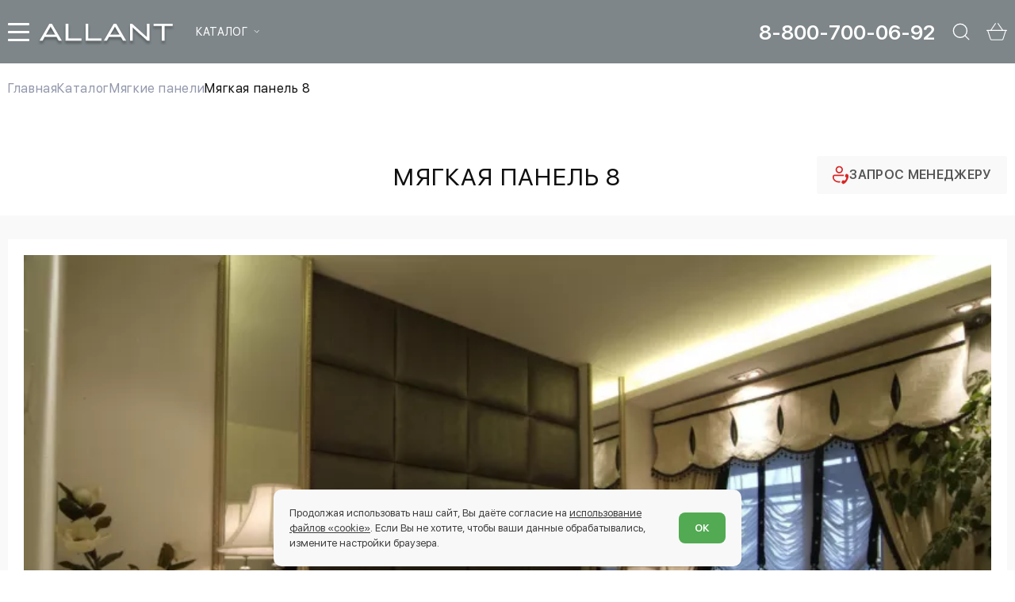

--- FILE ---
content_type: text/html; charset=UTF-8
request_url: https://www.allant.ru/arhangelsk/catalog/myagkie_stenovie_paneli/myagkaya_panel_8
body_size: 15395
content:
<!DOCTYPE html> <html lang="ru-RU"> <head> <meta charset="utf-8"> <title>Купить Мягкая панель 8 от производителя недорого в Архангельске - Мебельная фабрика &quot;Аллант&quot;</title> <meta name="description" content="Мягкая панель 8 купить со скидкой в интернет магазине АЛЛАНТ. Возможны различные варианты комплектации. В наличии и под заказ, собственное производство. Доставка в Архангельск и другие города РФ. Звоните 8-800-700-06-92"> <meta name="keywords" content="  в архангельске"> <meta name="viewport" content="width=device-width,initial-scale=1"> <link rel="apple-touch-icon" sizes="180x180" href="/static/images/favicon/xapple-touch-icon.png.pagespeed.ic.-jeL6MeAeJ.webp"> <link rel="icon" type="image/png" sizes="32x32" href="/static/images/favicon/xfavicon-32x32.png.pagespeed.ic.VziucVMSB4.webp"> <link rel="icon" type="image/png" sizes="16x16" href="/static/images/favicon/xfavicon-16x16.png.pagespeed.ic.HWWVgYE1M5.webp"> <link rel="manifest" href="/static/images/favicon/site.webmanifest"> <link rel="shortcut icon" href="/static/images/favicon/favicon.ico"> <meta name="msapplication-TileColor" content="#da532c"> <meta name="msapplication-config" content="/static/images/favicon/browserconfig.xml"> <meta name="theme-color" content="#ffffff"> <meta name="apple-mobile-web-app-title" content="name"> <meta name="application-name" content="name"> <meta name="cmsmagazine" content="18db2cabdd3bf9ea4cbca88401295164"> <meta name="author" content="allant.ru"> <meta property="og:type" content="profile"> <meta property="og:image" content="/static/images/favicon/og-image.jpg"> <meta property="og:title" content="Купить Мягкая панель 8 от производителя недорого в Архангельске - Мебельная фабрика &quot;Аллант&quot;"> <meta property="og:description" content="Мягкая панель 8 купить со скидкой в интернет магазине АЛЛАНТ. Возможны различные варианты комплектации. В наличии и под заказ, собственное производство. Доставка в Архангельск и другие города РФ. Звоните 8-800-700-06-92"> <meta property="og:url" content="https://www.allant.ru/arhangelsk/catalog/myagkie_stenovie_paneli/myagkaya_panel_8"> <link href="/static/fonts/Allant-Thin.woff2" rel="preload" as="font" type="font/woff2" crossorigin> <link href="/static/fonts/Allant-Light.woff2" rel="preload" as="font" type="font/woff2" crossorigin> <link href="/static/fonts/Allant-Regular.woff2" rel="preload" as="font" type="font/woff2" crossorigin> <link href="/static/fonts/Allant-Semibold.woff2" rel="preload" as="font" type="font/woff2" crossorigin> <link href="/static/fonts/Allant-Bold.woff2" rel="preload" as="font" type="font/woff2" crossorigin> <style>.preloader{position:fixed;display:-webkit-box;display:-ms-flexbox;display:flex;-webkit-box-align:center;-ms-flex-align:center;align-items:center;-webkit-box-pack:center;-ms-flex-pack:center;justify-content:center;top:0;left:0;right:0;bottom:0;z-index:999;background-color:#eee8d1;-webkit-transition:var(--transition);transition:var(--transition)}.preloader.unactive{opacity:0;visibility:hidden}.preloader__loader,.preloader__loader:after{opacity:.3;border-radius:50%;width:4em;height:4em}.preloader__loader{font-size:10px;position:relative;text-indent:-9999em;border-top:.3em solid rgba(255,255,255,.9);border-right:.3em solid rgba(255,255,255,.9);border-bottom:.3em solid rgba(255,255,255,.9);border-left:.3em solid #333;-webkit-transform:translateZ(0);transform:translateZ(0);-webkit-animation:load8 1.5s infinite linear;animation:load8 1.5s infinite linear}@-webkit-keyframes load8{0%{-webkit-transform:rotate(0deg);transform:rotate(0deg)}100%{-webkit-transform:rotate(360deg);transform:rotate(360deg)}}@keyframes load8{0%{-webkit-transform:rotate(0deg);transform:rotate(0deg)}100%{-webkit-transform:rotate(360deg);transform:rotate(360deg)}}</style> <link rel="stylesheet" type="text/css" href="/static/css/A.all.css,qid=975ff8b7f1552530f120.pagespeed.cf.5xD0PglWmp.css"> <meta name="csrf-token" content="vNa0ZAFhyecEVjHZ6difX4dKLATV0VRjXe9cS7Mp"> </head> <body class="no-scroll"> <div class="preloader"> <div class="preloader__loader"></div> <script type="text/javascript"> const preloader = document.querySelector('.preloader'); const body = document.querySelector('body'); if (preloader) { window.addEventListener('load', () => { body.classList.remove('no-scroll'); preloader.classList.add('unactive'); }); } </script> </div> <div class="scrolltop" aria-label="В начало страницы"></div> <header class="header header--innerpage" data-header> <div class="container header__container"> <div class="header__logo"> <a href="https://www.allant.ru"> <img class="lazy" data-src="/static/images/common/logo.svg" src="[data-uri]" alt="image" title="title"/> </a> </div> <div class="header__nav"> <nav class="nav" itemscope itemtype="https://schema.org/SiteNavigationElement" aria-label="Меню"> <button class="nav__hamburger hamburger hamburger--collapse" type="button" data-open-overlay aria-label="меню"> <span class="hamburger-box"> <span class="hamburger-inner"></span> </span> </button> <ul class="nav__list" itemprop="about" itemscope itemtype="https://schema.org/ItemList"> <li class="nav__item nav__item--dropdown" itemprop="itemListElement" itemscope itemtype="https://schema.org/ItemList"> <a class="nav__link" href="https://www.allant.ru/catalog" title="Каталог" aria-label="Каталог" itemprop="url">Каталог</a> <div class="nav__dropdown dropdown"> <ul class="dropdown__list" aria-label="Выпадающее меню"> <li class="dropdown__item"> <a class="dropdown__link" href="https://www.allant.ru/arhangelsk/catalog/divany" title="Диваны">Диваны</a> </li> <li class="dropdown__item"> <a class="dropdown__link" href="https://www.allant.ru/arhangelsk/catalog/krovati" title="Кровати">Кровати</a> </li> <li class="dropdown__item"> <a class="dropdown__link" href="https://www.allant.ru/arhangelsk/catalog/cresla" title="Кресла и стулья">Кресла и стулья</a> </li> <li class="dropdown__item"> <a class="dropdown__link" href="https://www.allant.ru/arhangelsk/catalog/myagkie_stenovie_paneli" title="Мягкие панели">Мягкие панели</a> </li> <li class="dropdown__item"> <a class="dropdown__link" href="https://www.allant.ru/arhangelsk/catalog/pufs" title="Пуфы и банкетки">Пуфы и банкетки</a> </li> <li class="dropdown__item"> <a class="dropdown__link" href="https://www.allant.ru/arhangelsk/catalog/aksessuari" title="Малые формы и аксессуары">Малые формы и аксессуары</a> </li> </ul> </div> </li> <li class="nav__item" itemprop="itemListElement" itemscope itemtype="https://schema.org/ItemList"> <a class="nav__link" href="https://www.allant.ru/arhangelsk/catalog/mebel_v_nalichii" title="Мебель в наличии" aria-label="Мебель в наличии" itemprop="url">Мебель в наличии</a> </li> <li class="nav__item" itemprop="itemListElement" itemscope itemtype="https://schema.org/ItemList"> <a class="nav__link" href="https://www.allant.ru/arhangelsk/catalog/mebel_na_zakaz_po_individualnim_razmeram" title="Мебель на заказ" aria-label="Мебель на заказ" itemprop="url">Мебель на заказ</a> </li> <li class="nav__item" itemprop="itemListElement" itemscope itemtype="https://schema.org/ItemList"> <a class="nav__link" href="https://www.allant.ru/arhangelsk/catalog/outlet_rasprodaga" title="OUTLET (РАСПРОДАЖА)" aria-label="OUTLET (РАСПРОДАЖА)" itemprop="url">OUTLET (РАСПРОДАЖА)</a> </li> <li class="nav__item" itemprop="itemListElement" itemscope itemtype="https://schema.org/ItemList"> <a class="nav__link" href="https://www.allant.ru/arhangelsk/pay" title="Онлайн оплата" aria-label="Онлайн оплата" itemprop="url">Онлайн оплата</a> </li> <li class="nav__item" itemprop="itemListElement" itemscope itemtype="https://schema.org/ItemList"> <a class="nav__link" href="https://www.allant.ru/contacts" title="Контакты" aria-label="Контакты" itemprop="url">Контакты</a> </li> </ul> </nav> </div> <div class="header__phone"> <a href="tel:88007000692" aria-label="Позвонить">8-800-700-06-92</a> </div> <a class="header__cart cart-icon visually-hidden" href="https://www.allant.ru/cart"> <svg class="svg-sprite-icon icon-basket"> <use xlink:href="/static/images/sprite/symbol/sprite.svg#basket"></use> </svg> <span class="cart-icon__label"> <span>0</span> </span> </a> </div> </header> <div class="header-mob header-mob--innerpage" data-header> <div class="header-mob__container container"> <div class="header-mob__row"> <div class="header-mob__column"> <nav class="header-mob__nav nav"> <button class="hamburger hamburger--collapse" type="button" data-open-overlay> <span class="hamburger-box"> <span class="hamburger-inner"></span> </span> </button> <a class="header-mob__logo" href="https://www.allant.ru"> <img class="lazy" data-src="/static/images/common/logo-mobile.svg" src="[data-uri]" alt="image" title="title"/> </a> <ul class="nav__list"> <li class="nav__item nav__item--dropdown"> <a class="nav__link" href="https://www.allant.ru/catalog" title="Каталог" aria-label="Каталог" itemprop="url">Каталог</a> <div class="nav__dropdown dropdown"> <ul class="dropdown__list" aria-label="Выпадающее меню"> <li class="dropdown__item"> <a class="dropdown__link" href="https://www.allant.ru/arhangelsk/catalog/divany" title="Диваны">Диваны</a> </li> <li class="dropdown__item"> <a class="dropdown__link" href="https://www.allant.ru/arhangelsk/catalog/krovati" title="Кровати">Кровати</a> </li> <li class="dropdown__item"> <a class="dropdown__link" href="https://www.allant.ru/arhangelsk/catalog/cresla" title="Кресла и стулья">Кресла и стулья</a> </li> <li class="dropdown__item"> <a class="dropdown__link" href="https://www.allant.ru/arhangelsk/catalog/myagkie_stenovie_paneli" title="Мягкие панели">Мягкие панели</a> </li> <li class="dropdown__item"> <a class="dropdown__link" href="https://www.allant.ru/arhangelsk/catalog/pufs" title="Пуфы и банкетки">Пуфы и банкетки</a> </li> <li class="dropdown__item"> <a class="dropdown__link" href="https://www.allant.ru/arhangelsk/catalog/aksessuari" title="Малые формы и аксессуары">Малые формы и аксессуары</a> </li> </ul> </div> </li> </ul> </nav> </div> <div class="header-mob__column"> <a class="header-mob__phone" href="tel:88007000692" aria-label="Позвонить">8-800-700-06-92</a> <button class="btn-reset header-mob__icon lazy" type="button" data-search data-src="#search" data-bg="/static/images/common/ico_search.svg" aria-label="Открыть поиск"></button> <a class="header-mob__icon lazy" href="https://www.allant.ru/cart" data-bg="/static/images/common/ico_basket.svg" title="Перейти в корзину"></a> </div> </div> </div> </div> <div class="overlay-nav"> <div class="overlay-nav__container container"> <div class="overlay-nav__close lazy" data-bg="/static/images/common/ico_close-overlay.svg" data-open-overlay></div> <div class="overlay-nav__grid"> <div class="overlay-nav__column"> <a href="https://www.allant.ru"> <img class="overlay-nav__logo lazy" src="/" data-src="/static/images/common/overlay-logo.svg" width="248" height="112" alt=""> </a> <div class="overlay-nav__city user-city"> <div class="user-city__current">Ваш город - <span> г.Архангельск </span> </div> <a class="user-city__link ajax" href="https://www.allant.ru/ajax/cities">Выбрать другой город</a> </div> </div> <div class="overlay-nav__nav"> <div class="menu"> <div class="menu__grid"> <div class="menu__column"> <div class="menu__block menu__block--has-list"> <a class="menu__category" href="javascript:void(0)">Каталог</a> <ul class="menu__list"> <li class="menu__item"> <a class="menu__link" href="https://www.allant.ru/arhangelsk/catalog/divany">Диваны</a> </li> <li class="menu__item"> <a class="menu__link" href="https://www.allant.ru/arhangelsk/catalog/krovati">Кровати</a> </li> <li class="menu__item"> <a class="menu__link" href="https://www.allant.ru/arhangelsk/catalog/cresla">Кресла и стулья</a> </li> <li class="menu__item"> <a class="menu__link" href="https://www.allant.ru/arhangelsk/catalog/myagkie_stenovie_paneli">Мягкие панели</a> </li> <li class="menu__item"> <a class="menu__link" href="https://www.allant.ru/arhangelsk/catalog/pufs">Пуфы и банкетки</a> </li> <li class="menu__item"> <a class="menu__link" href="https://www.allant.ru/arhangelsk/catalog/aksessuari">Малые формы и аксессуары</a> </li> </ul> </div> <div class="menu__block"> <a class="menu__category" href="https://www.allant.ru/arhangelsk/catalog/mebel_v_nalichii">Мебель в наличии</a> </div> <div class="menu__block"> <a class="menu__category" href="https://www.allant.ru/arhangelsk/catalog/mebel_na_zakaz_po_individualnim_razmeram">Мебель на заказ</a> </div> <div class="menu__block"> <a class="menu__category" href="https://www.allant.ru/arhangelsk/catalog/outlet_rasprodaga">OUTLET (РАСПРОДАЖА)</a> </div> <div class="menu__block"> <a class="menu__category" href="https://www.allant.ru/arhangelsk/pay">Онлайн оплата</a> </div> <div class="menu__block"> <a class="menu__category" href="https://www.allant.ru/contacts">Контакты</a> </div> </div> <div class="menu__column"> <div class="menu__block menu__block--has-list"> <a class="menu__category" href="https://www.allant.ru/about">О компании</a> <ul class="menu__list"> <li class="menu__item"> <a class="menu__link" href="https://www.allant.ru/about/proizvodstvo">Производство</a> </li> <li class="menu__item"> <a class="menu__link" href="https://www.allant.ru/about/foto">Награды</a> </li> <li class="menu__item"> <a class="menu__link" href="https://www.allant.ru/about/video">Видео</a> </li> </ul> </div> <div class="menu__block menu__block--has-list"> <a class="menu__category" href="https://www.allant.ru/klientam">Клиентам</a> <ul class="menu__list"> <li class="menu__item"> <a class="menu__link" href="https://www.allant.ru/klientam/oplata">Способы оплаты</a> </li> <li class="menu__item"> <a class="menu__link" href="https://www.allant.ru/klientam/dostavka">Доставка</a> </li> <li class="menu__item"> <a class="menu__link" href="https://www.allant.ru/klientam/garantiya">Гарантия</a> </li> <li class="menu__item"> <a class="menu__link" href="https://www.allant.ru/klientam/kredit_rassrochka">Кредит, рассрочка</a> </li> <li class="menu__item"> <a class="menu__link" href="https://www.allant.ru/klientam/oprosniy_list">Опросный лист</a> </li> </ul> </div> <div class="menu__block menu__block--has-list"> <a class="menu__category" href="https://www.allant.ru/for_partners">Партнерам</a> <ul class="menu__list"> <li class="menu__item"> <a class="menu__link" href="https://www.allant.ru/for_partners/dizayneri">Дизайнеры</a> </li> </ul> </div> </div> </div> </div> </div> <div class="overlay-nav__info"> <div class="overlay-nav__phones"> <div class="c-phone"> <div class="c-phone__title"> <div class="c-phone__icon lazy" data-bg="/static/images/common/ico_phone.svg"></div> <div class="c-phone__label">Единый номер:</div> </div> <a class="c-phone__link" href="tel:88007000692">8-800-700-06-92</a> <button class="btn-reset c-phone__callback" type="button" data-popup data-src="#callback">Заказать звонок</button> </div> </div> <div class="overlay-nav__emails"> <div class="c-email"> <a class="c-email__row" href="mailto:mebel@allant.ru"> <span class="c-email__icon lazy" data-bg="/static/images/common/ico_email.svg"></span> <span class="c-email__label">mebel@allant.ru</span> </a> </div> </div> <div class="overlay-nav__address"> <div class="c-address"> <div class="c-address__row"> <div class="c-address__icon lazy" data-bg="/static/images/common/ico_point.svg"></div> <div class="c-address__label">г. Екатеринбург, <strong>ФАБРИКА АЛЛАНТ</strong> <br/>улица Толедова, 43 /Кирова, 28</div> </div> </div> </div> <div class="overlay-nav__social"> <a class="c-youtube lazy" href="https://www.youtube.com/channel/UCCvvMrKMrcH10Au8nhmRYOA" target="_blank" data-bg="/static/images/common/ico_youtube--black.svg" title="Аллант Мебельная фабрика"></a> </div> </div> </div> <div class="overlay-nav__bottom"> <div class="overlay-nav__grid"> <div class="overlay-nav__column"> <a class="overlay-nav__link" href="https://www.allant.ru/policy">Пользовательское соглашение</a> </div> <div class="overlay-nav__data"> <a class="overlay-nav__phone" href="tel:88007000692">8-800-700-06-92</a> <button class="btn-reset overlay-nav__link" type="button" data-popup data-src="#callback">Заказать звонок</button> <a class="overlay-nav__button" href="https://www.allant.ru/online_order"> <span>Сделать онлайн - заказ</span> </a> <button class="btn-reset overlay-nav__button" type="button" data-popup data-src="#manager"> <span>Запрос менеджеру</span> </button> </div> </div> </div> <div class="overlay-nav__mobile"> <div class="overlay-nav__buttons"> <a class="overlay-nav__button" href="https://www.allant.ru/online_order"> <span>Сделать онлайн - заказ</span> </a> <button class="btn-reset overlay-nav__button" type="button" data-popup data-src="#manager"> <span>Запрос менеджеру</span> </button> </div> <div class="overlay-nav__emails"> <div class="c-email"> <a class="c-email__row" href="mailto:mebel@allant.ru"> <span class="c-email__icon lazy" data-bg="/static/images/common/ico_email.svg"></span> <span class="c-email__label">mebel@allant.ru</span> </a> </div> </div> <div class="overlay-nav__city user-city"> <div class="user-city__current">Ваш город - <span> г.Архангельск </span> </div> <a class="user-city__link ajax" href="https://www.allant.ru/ajax/cities">Выбрать другой город</a> </div> <div class="overlay-nav__social"> <a class="c-youtube lazy" href="https://www.youtube.com/channel/UCCvvMrKMrcH10Au8nhmRYOA" target="_blank" data-bg="/static/images/common/ico_youtube--black.svg" title="Аллант Мебельная фабрика"></a> </div> <a class="overlay-nav__link" href="https://www.allant.ru/policy">Политика конфиденциальности</a> </div> </div> <div class="overlay-nav__backdrop"></div> </div> <main> <nav class="breadcrumbs"> <div class="container"> <ul class="breadcrumbs__list" itemscope itemtype="https://schema.org/BreadcrumbList"> <li class="breadcrumbs__item" itemprop="itemListElement" itemscope itemtype="https://schema.org/ListItem"> <a class="breadcrumbs__link" href="https://www.allant.ru" itemprop="item"> <span itemprop="name">Главная</span> <meta itemprop="position" content="1"> </a> </li> <li class="breadcrumbs__item" itemprop="itemListElement" itemscope itemtype="https://schema.org/ListItem"> <a class="breadcrumbs__link" href="https://www.allant.ru/arhangelsk/catalog" itemprop="item"> <span itemprop="name">Каталог</span> <meta itemprop="position" content="2"> </a> </li> <li class="breadcrumbs__item" itemprop="itemListElement" itemscope itemtype="https://schema.org/ListItem"> <a class="breadcrumbs__link" href="https://www.allant.ru/arhangelsk/catalog/myagkie_stenovie_paneli" itemprop="item"> <span itemprop="name">Мягкие панели</span> <meta itemprop="position" content="3"> </a> </li> <li class="breadcrumbs__item" itemprop="itemListElement" itemscope itemtype="https://schema.org/ListItem"> <a class="breadcrumbs__link" href="https://www.allant.ru/arhangelsk/catalog/myagkie_stenovie_paneli/myagkaya_panel_8" itemprop="item"> <span itemprop="name">Мягкая панель 8</span> <meta itemprop="position" content="4"> </a> </li> </ul> </div> </nav> <section class="product"> <div class="product__title page-title">Мягкая панель 8</div> <form class="product__main" action="#"> <div class="container product__container"> <div class="product__column"> <div class="product__preview"> <div class="discount-block"> </div> <div class="product__slider swiper"> <div class="product__zoom"> <svg width="20" height="20" viewbox="0 0 20 20" fill="none" xmlns="http://www.w3.org/2000/svg"> <path d="M19.5 1.17993C19.5 0.903789 19.2761 0.679932 19 0.679932H14.5C14.2239 0.679932 14 0.903789 14 1.17993C14 1.45607 14.2239 1.67993 14.5 1.67993H18.5V5.67993C18.5 5.95607 18.7239 6.17993 19 6.17993C19.2761 6.17993 19.5 5.95607 19.5 5.67993V1.17993ZM10.3536 10.5335L19.3536 1.53349L18.6464 0.826378L9.64645 9.82638L10.3536 10.5335Z" fill="black" fill-opacity="0.5"></path> <path d="M19.5 19.1799C19.5 19.4561 19.2761 19.6799 19 19.6799H14.5C14.2239 19.6799 14 19.4561 14 19.1799C14 18.9038 14.2239 18.6799 14.5 18.6799H18.5V14.6799C18.5 14.4038 18.7239 14.1799 19 14.1799C19.2761 14.1799 19.5 14.4038 19.5 14.6799V19.1799ZM10.3536 9.82638L19.3536 18.8264L18.6464 19.5335L9.64645 10.5335L10.3536 9.82638Z" fill="black" fill-opacity="0.5"></path> <path d="M0.5 19.1799C0.5 19.4561 0.723858 19.6799 1 19.6799H5.5C5.77614 19.6799 6 19.4561 6 19.1799C6 18.9038 5.77614 18.6799 5.5 18.6799H1.5V14.6799C1.5 14.4038 1.27614 14.1799 1 14.1799C0.723858 14.1799 0.5 14.4038 0.5 14.6799V19.1799ZM9.64645 9.82638L0.646447 18.8264L1.35355 19.5335L10.3536 10.5335L9.64645 9.82638Z" fill="black" fill-opacity="0.5"></path> <path d="M0.5 1.17993C0.5 0.903789 0.723858 0.679932 1 0.679932H5.5C5.77614 0.679932 6 0.903789 6 1.17993C6 1.45607 5.77614 1.67993 5.5 1.67993H1.5V5.67993C1.5 5.95607 1.27614 6.17993 1 6.17993C0.723858 6.17993 0.5 5.95607 0.5 5.67993V1.17993ZM9.64645 10.5335L0.646447 1.53349L1.35355 0.826378L10.3536 9.82638L9.64645 10.5335Z" fill="black" fill-opacity="0.5"></path> </svg> </div> <div class="swiper-wrapper"> <div class="swiper-slide"> <a href="https://www.allant.ru/uploads/products/20a20682d739daf57a8ec4069d66a51c.jpg" title="Мягкая панель 8" data-fancybox="Мягкая панель 8" data-caption="Мягкая панель 8"> <img class="swiper-lazy" data-src="https://www.allant.ru/thumbs/uploads/products/x20a20682d739daf57a8ec4069d66a51c.thumb_3.jpg.pagespeed.ic.beasNEBfuR.webp" src="[data-uri]" alt="Мягкая панель 8" title="Мягкая панель 8"/> </a> </div> </div> </div> <div class="product__thumbs swiper"> <div class="swiper-wrapper"> <div class="swiper-slide"> <img class="swiper-lazy" data-src="[data-uri]" src="[data-uri]" alt="Мягкая панель 8" title="Мягкая панель 8"/> </div> </div> </div> </div> </div> <div class="product__column"> <div class="product__request" data-fixed=""> <button class="btn btn--request" type="button" data-src="#manager" data-popup="" aria-label="Задать вопрос менеджеру"> <svg width="22" height="24" viewbox="0 0 22 24" fill="none" xmlns="http://www.w3.org/2000/svg"> <path d="M14.8756 11.4628C14.9491 11.4628 15.0208 11.4663 15.0926 11.4715L14.8546 12.0333L14.7706 12.266L14.7566 12.3098C14.6656 12.6038 14.6183 12.9083 14.6131 13.2128H2.6251C2.39303 13.2128 2.17046 13.305 2.00636 13.4691C1.84226 13.6332 1.75007 13.8558 1.75007 14.0879V14.9629C1.75007 17.4795 4.25617 20.2131 8.75034 20.2131C9.29111 20.2131 9.80213 20.1729 10.2852 20.0994C10.0232 20.661 9.92439 21.285 9.99989 21.9002C9.58474 21.9427 9.16767 21.9638 8.75034 21.9632C3.25513 21.9632 0 18.4123 0 14.9629V14.0879C0 13.3917 0.276573 12.7239 0.768875 12.2316C1.26118 11.7393 1.92888 11.4628 2.6251 11.4628H14.8756Z"></path> <path d="M14.3496 18.89L15.6446 19.3205L15.8564 19.3905C16.4584 18.9355 16.9589 18.3632 17.3614 17.6737C17.7062 17.0822 17.9302 16.4819 18.037 15.8729L18.0807 15.5684L16.8259 14.3783C16.6228 14.1812 16.4783 13.9316 16.4085 13.6572C16.3386 13.3829 16.3462 13.0946 16.4304 12.8243L16.4829 12.6755L17.0534 11.3332C17.1709 11.0358 17.3885 10.7887 17.6687 10.6347C17.949 10.4807 18.2742 10.4294 18.5882 10.4897L18.723 10.5247L19.4353 10.7522C20.1423 10.9797 20.6848 11.5852 20.8598 12.3448C21.2746 14.1543 20.7758 16.3559 19.3635 18.9495C17.953 21.5396 16.4059 23.0989 14.7241 23.6222C14.4032 23.722 14.0623 23.739 13.7331 23.6716C13.4038 23.6043 13.097 23.4549 12.841 23.2372L12.701 23.1077L12.1602 22.5652C11.9321 22.3305 11.7848 22.0292 11.7394 21.7051C11.6941 21.381 11.7532 21.0508 11.9082 20.7626L11.9887 20.6331L12.806 19.4325C12.9401 19.2322 13.1246 19.0707 13.3408 18.9641C13.557 18.8575 13.7975 18.8096 14.0381 18.8253C14.0945 18.8299 14.1506 18.838 14.2061 18.8498L14.3496 18.89Z"></path> <path d="M8.75019 0.0872803C10.0266 0.0872803 11.2507 0.59433 12.1533 1.49688C13.0558 2.39944 13.5629 3.62356 13.5629 4.89997C13.5629 6.17637 13.0558 7.4005 12.1533 8.30305C11.2507 9.20561 10.0266 9.71266 8.75019 9.71266C7.47378 9.71266 6.24966 9.20561 5.3471 8.30305C4.44455 7.4005 3.9375 6.17637 3.9375 4.89997C3.9375 3.62356 4.44455 2.39944 5.3471 1.49688C6.24966 0.59433 7.47378 0.0872803 8.75019 0.0872803ZM8.75019 1.83735C7.93793 1.83735 7.15894 2.16002 6.58459 2.73437C6.01024 3.30872 5.68757 4.08771 5.68757 4.89997C5.68757 5.71222 6.01024 6.49121 6.58459 7.06557C7.15894 7.63992 7.93793 7.96259 8.75019 7.96259C9.56244 7.96259 10.3414 7.63992 10.9158 7.06557C11.4901 6.49121 11.8128 5.71222 11.8128 4.89997C11.8128 4.08771 11.4901 3.30872 10.9158 2.73437C10.3414 2.16002 9.56244 1.83735 8.75019 1.83735Z"></path> </svg> <span>Запрос менеджеру</span> </button> </div> <div class="discount-label"> <svg width="26" height="27" viewbox="0 0 26 27" fill="none" xmlns="http://www.w3.org/2000/svg"> <path d="M25 10.5531V23.2197C25 23.7502 24.9999 25.2196 24.9999 25.2196C24.9999 25.2196 23.5304 25.2197 23 25.2197H3.00009C2.46966 25.2197 1 25.2196 1 25.2196C1 25.2196 1.0001 23.7502 1.0001 23.2197V3.21983C1.0001 2.6894 1 1.21973 1 1.21973C1 1.21973 2.46966 1.21984 3.00009 1.21984H17" stroke="#D92626" stroke-width="2" stroke-linecap="round" stroke-linejoin="round"></path> <path d="M7.66797 10.5531L14.3346 15.8864L24.3346 1.88647" stroke="#D92626" stroke-width="2" stroke-linecap="round" stroke-linejoin="round"></path> </svg> ПОД ЗАКАЗ </div> <p></p> <div class="product__row"> <div class="product__item price"> <div class="price__current price__current--discount">На заказ</div> </div> <div class="product__item product__buttons"> <button class="btn btn--cart btn--product buy_btn" type="button" data-fancybox data-product-id="561" data-src="#cart-dialog" aria-label="Добавить в корзину"> В корзину</button> </div> </div> <div class="product__note" data-start="*"></div> </div> </div> </form> <div class="product__block product__block--white"> <div class="container text-content"> <h1 class="product__head">Мягкая панель 8 в Архангельске</h1> </div> </div> <div class="product__block product__block--white product__block--divided"> <div class="container"> <div class="product__head" data-collapsed=""> Доставка <svg width="19" height="12" viewbox="0 0 19 12" fill="none" xmlns="http://www.w3.org/2000/svg"> <path d="M1 10.8201L9.5 1.82007L18 10.8201" stroke="#323232" stroke-width="2" stroke-linecap="round" stroke-linejoin="round"></path> </svg> </div> <div class="text-content" data-collapsed--content> <h3>Доставка по Екатеринбургу и Свердловской области:</h3>
<ul>
<li>Стоимость доставки по Екатеринбургу составляет 1700 рублей ( до подъезда).Стоимость доставки по Свердловской области вы можете рассчитать в наших салонах или у оператора по телефону горячей линии.</li>
<li>Если мы не сможем подъехать к вашему подъезду или частному дому для разгрузки на расстояние ближе 15 метров, нам придется заносить мебель вручную. Ручной пронос мебели составляет от 1000 до 1500 рублей, в зависимости от расстояния.</li>
<li>Подъем, распаковка и сборка производятся в тот же временной промежуток, что и доставка и не требуют согласования отдельного времени. Стоимость этих услуг не входят в стоимость доставки и рассчитываются отдельно.</li>
<li>Точный расчет доставки, подъема вам сделают консультанты в наших фирменных салонах</li>
</ul>
<p>При желании свою мебель вы можете получить самостоятельно на складе производителя</p>
<h3>Доставка по России:</h3>
<ul>
<li>Вы&nbsp;можете заказать доставку любой транспортной компанией по&nbsp;вашему выбору.</li>
<li>Расчет стоимости доставки по&nbsp;России, можно предварительно сделать на&nbsp;любом сайте транспортной компании, куда хотели&nbsp;бы обратиться, предварительно уточнив параметры груза (вес,объем) у&nbsp;консультантов МФ&nbsp;Аллант.</li>
<li>Доставка вашего заказа до&nbsp;терминала оплачивается отдельно (рассчитывается индивидуально)</li>
<li>Также вы&nbsp;можете поручить транспортной компании по&nbsp;своему выбору забрать заказ с&nbsp;нашего склада.</li>
<li>Межтерминальная перевозка оплачивается покупателем.</li>
<li>Мы&nbsp;рекомендуем заказывать у&nbsp;транспортной компании дополнительную упаковку (обрешетку) всех товаров, чтобы избежать повреждений в&nbsp;процессе транспортировки.</li>
<li>Заказ должен быть полностью оплачен до&nbsp;момента отгрузки со&nbsp;склада.</li>
<li>После поступления заказа в&nbsp;ваш город, вы&nbsp;можете забрать заказ с&nbsp;терминала транспортной компании самостоятельно, либо заказать у&nbsp;транспортной компании доставку до&nbsp;адреса.</li>
</ul>
<h3>Получение товара</h3>
<p>Отнеситесь ответственно к&nbsp;получению товара, если хотите быть уверены в&nbsp;том, что он&nbsp;будет доставлен в&nbsp;сохранности. Не&nbsp;поручайте его детям или сторонним людям, чтобы избежать случайного повреждения при подъеме.</p>
<p>При получении товара:</p>
<ul>
<li>ширина проемов входной и&nbsp;межкомнатных дверей в&nbsp;помещении должна составлять не&nbsp;менее 75&times;190&nbsp;см;</li>
<li>для обеспечения возможности беспрепятственного заноса мебели свободная ширина прохода внутри помещения должна быть не&nbsp;менее 105&nbsp;см;</li>
<li>грузовой транспорт должен быть обеспечен беспрепятственным въездом на&nbsp;охраняемую территорию, а&nbsp;также к&nbsp;месту выгрузки не&nbsp;далее чем 15м до&nbsp;подъезда;</li>
<li>в&nbsp;доставку не&nbsp;входят работы по&nbsp;демонтажу дверей, освобождению входных проемов, разбору или перемещению другой мебели.</li>
</ul>
<p style="color:#d92626">Внимание: расписываясь в&nbsp;бланке приема при получении, вы&nbsp;соглашаетесь с&nbsp;тем, что товар поставлен в&nbsp;полном объеме и&nbsp;надлежащего качества.<br/>
Далее претензии к&nbsp;внешнему виду и&nbsp;комплектации не&nbsp;могут быть приняты.</p>
</div> </div> </div> <div class="issue"> <div class="container issue__container lazy" data-bg="/static/images/common/decor--white.svg"> <div class="issue__label">Если у вас есть вопросы по комплектации, срокам, ценам на этот товар, напишите нам, специалисты Аллант ответят вам в ближайшее время.</div> <div class="issue__caption"> <img class="lazy" data-src="https://www.allant.ru/thumbs/uploads/products/x20a20682d739daf57a8ec4069d66a51c.thumb_2.jpg.pagespeed.ic.62tORslwOP.webp" src="[data-uri]" alt="Мягкая панель 8" title="Мягкая панель 8"/> <span>Мягкая панель 8</span> </div> <div class="issue__request"> <button class="btn" type="button" data-question data-src="#create-question" data-product="Мягкая панель 8" aria-label="Задать вопрос менеджеру">Задать вопрос менеджеру</button> </div> </div> </div> </section> </main> <footer class="footer"> <div class="footer-head"> <div class="footer-head__container container"> <div class="footer-head__grid"> <div class="footer-head__nav"> <div class="footer-menu"> <div class="footer-menu__grid"> <div class="footer-menu__column"> <div class="footer-menu__block footer-menu__block--has-list"> <a class="footer-menu__category" href="https://www.allant.ru/arhangelsk/catalog">Каталог</a> <ul class="footer-menu__list"> <li class="footer-menu__item"> <a class="footer-menu__link" href="https://www.allant.ru/arhangelsk/catalog/divany">Диваны</a> </li> <li class="footer-menu__item"> <a class="footer-menu__link" href="https://www.allant.ru/arhangelsk/catalog/krovati">Кровати</a> </li> <li class="footer-menu__item"> <a class="footer-menu__link" href="https://www.allant.ru/arhangelsk/catalog/cresla">Кресла и стулья</a> </li> <li class="footer-menu__item"> <a class="footer-menu__link" href="https://www.allant.ru/arhangelsk/catalog/myagkie_stenovie_paneli">Мягкие панели</a> </li> <li class="footer-menu__item"> <a class="footer-menu__link" href="https://www.allant.ru/arhangelsk/catalog/pufs">Пуфы и банкетки</a> </li> <li class="footer-menu__item"> <a class="footer-menu__link" href="https://www.allant.ru/arhangelsk/catalog/aksessuari">Малые формы и аксессуары</a> </li> </ul> </div> <div class="footer-menu__block"> <a class="footer-menu__category" href="https://www.allant.ru/arhangelsk/catalog/mebel_v_nalichii">Мебель в наличии</a> </div> <div class="footer-menu__block"> <a class="footer-menu__category" href="https://www.allant.ru/arhangelsk/catalog/mebel_na_zakaz_po_individualnim_razmeram">Мебель на заказ</a> </div> <div class="footer-menu__block"> <a class="footer-menu__category" href="https://www.allant.ru/arhangelsk/catalog/outlet_rasprodaga">OUTLET (РАСПРОДАЖА)</a> </div> </div> <div class="footer-menu__column"> <div class="footer-menu__block"> <a class="footer-menu__category" href="https://www.allant.ru/tkani">Ткани </a> </div> <div class="footer-menu__block"> <a class="footer-menu__category" href="https://www.allant.ru/arhangelsk/mebelnaya_koga">Мебельная кожа</a> </div> <div class="footer-menu__block"> <a class="footer-menu__category" href="https://www.allant.ru/mechanisms">Механизмы трансформации</a> </div> <div class="footer-menu__block"> <a class="footer-menu__category" href="https://www.allant.ru/arhangelsk/pay">Онлайн оплата</a> </div> <div class="footer-menu__block"> <a class="footer-menu__category" href="https://www.allant.ru/contacts">Контакты</a> </div> </div> <div class="footer-menu__column"> <div class="footer-menu__block footer-menu__block--has-list"> <a class="footer-menu__category" href="https://www.allant.ru/about">О компании</a> <ul class="footer-menu__list"> <li class="footer-menu__item"> <a class="footer-menu__link" href="https://www.allant.ru/about/proizvodstvo">Производство</a> </li> <li class="footer-menu__item"> <a class="footer-menu__link" href="https://www.allant.ru/about/foto">Награды</a> </li> <li class="footer-menu__item"> <a class="footer-menu__link" href="https://www.allant.ru/about/video">Видео</a> </li> </ul> </div> <div class="footer-menu__block footer-menu__block--has-list"> <a class="footer-menu__category" href="https://www.allant.ru/klientam">Клиентам</a> <ul class="footer-menu__list"> <li class="footer-menu__item"> <a class="footer-menu__link" href="https://www.allant.ru/klientam/oplata">Способы оплаты</a> </li> <li class="footer-menu__item"> <a class="footer-menu__link" href="https://www.allant.ru/klientam/dostavka">Доставка</a> </li> <li class="footer-menu__item"> <a class="footer-menu__link" href="https://www.allant.ru/klientam/garantiya">Гарантия</a> </li> <li class="footer-menu__item"> <a class="footer-menu__link" href="https://www.allant.ru/klientam/kredit_rassrochka">Кредит, рассрочка</a> </li> <li class="footer-menu__item"> <a class="footer-menu__link" href="https://www.allant.ru/klientam/oprosniy_list">Опросный лист</a> </li> </ul> </div> <div class="footer-menu__block footer-menu__block--has-list"> <a class="footer-menu__category" href="https://www.allant.ru/for_partners">Партнерам</a> <ul class="footer-menu__list"> <li class="footer-menu__item"> <a class="footer-menu__link" href="https://www.allant.ru/for_partners/dizayneri">Дизайнеры</a> </li> </ul> </div> </div> </div> </div> </div> <div class="footer-head__info"> <div class="footer-head__data"> <div class="c-phone c-phone--footer"> <div class="c-phone__title"> <div class="c-phone__icon lazy" data-bg="/static/images/common/ico_phone--footer.svg"></div> <div class="c-phone__label">Единый номер:</div> </div> <a class="c-phone__link" href="tel:88007000692">8-800-700-06-92</a> <button class="btn-reset c-phone__callback" type="button" data-popup data-src="#callback"> Заказать звонок </button> </div> <div class="footer-head__emails"> <div class="c-email c-email--footer"> <a class="c-email__row" href="mailto:mebel@allant.ru"> <span class="c-email__icon lazy" data-bg="/static/images/common/ico_email--footer.svg"></span> <span class="c-email__label">mebel@allant.ru</span> </a> </div> </div> <div class="footer-head__data-info"> <div class="c-address c-address--footer"> <div class="c-address__row"> <div class="c-address__icon lazy" data-bg="/static/images/common/ico_point--footer.svg"></div> <div class="c-address__label">г. Екатеринбург, <strong>ФАБРИКА АЛЛАНТ</strong> <br/>улица Толедова, 43 /Кирова, 28 </div> </div> </div> <a class="c-youtube lazy" href="https://www.youtube.com/channel/UCCvvMrKMrcH10Au8nhmRYOA" target="_blank" data-bg="/static/images/common/ico_youtube--white.svg" title="Аллант Мебельная фабрика"></a> </div> </div> </div> <div class="footer-head__actions"> <button class="btn-reset footer-head__action" type="button" data-popup data-src="#manager" aria-label="Отправить заявку"> <span>Отправить заявку</span> </button> <a class="footer-head__action" href="https://www.allant.ru/online_order" title="Сделать онлайн - заказ"> <span>Сделать онлайн - заказ</span> </a> </div> </div> </div> </div> <div class="footer__content"> <div class="container"> <div class="footer__maps"> <div class="footer__subtitle text-center">Адреса магазинов</div> <div class="tabs"> <div class="tabs__triggers"> <a class="tabs__link" href="#map-1" data-map="1">ТЦ Astroom, &nbsp; <span>ул. Цвиллинга, 1, 4 этаж</span> </a> <a class="tabs__link" href="#map-2" data-map="2">МЦ &quot;ЭМА&quot;, &nbsp; <span>Верх-Исетский бульвар, д. 13, 2 этаж, левое крыло</span> </a> <a class="tabs__link" href="#map-3" data-map="3">МЦ &quot;Гулливер&quot;, &nbsp; <span>улица 40-летия Комсомола, 38Н, 2 этаж</span> </a> <a class="tabs__link" href="#map-4" data-map="4">ФАБРИКА АЛЛАНТ, &nbsp; <span>улица Толедова, 43 /Кирова, 28 , </span> </a> </div> <div class="tabs__content"> <div class="tabs__item animate" id="map-1"> <div class="footer__map" id="city-41" data-lat="56.816631" data-long="60.625897" data-hint="ТЦ Astroom,ул. Цвиллинга, 1, 4 этаж"></div> </div> <div class="tabs__item animate" id="map-2"> <div class="footer__map" id="city-2" data-lat="56.838240" data-long="60.574060" data-hint="МЦ &amp;quot;ЭМА&amp;quot;,Верх-Исетский бульвар, д. 13, 2 этаж, левое крыло"></div> </div> <div class="tabs__item animate" id="map-3"> <div class="footer__map" id="city-1" data-lat="56.824220" data-long="60.705160" data-hint="МЦ &amp;quot;Гулливер&amp;quot;,улица 40-летия Комсомола, 38Н, 2 этаж"></div> </div> <div class="tabs__item animate" id="map-4"> <div class="footer__map" id="city-27" data-lat="56.852180" data-long="60.548410" data-hint="ФАБРИКА АЛЛАНТ,улица Толедова, 43 /Кирова, 28 , "></div> </div> </div> </div> </div> <div class="footer__copyright"> <div class="footer__company">Мебельная фабрика Аллант &copy;&nbsp; <span class="year"></span> </div> <div class="footer__developer">Программирование и продвижение сайта&nbsp;&mdash;&nbsp; <a href="https://fanky.ru" target="_blank" rel="noreferrer noopener">Fanky.ru</a> </div> <a class="footer__policy ajax" href="https://www.allant.ru/policy">Политика конфиденциальности</a> </div> </div> </div> <div class="footer__bottom"> <div class="container"> <a href="https://www.allant.ru" title="На главную"> <img class="lazy" data-src="/static/images/common/copyright.svg" src="[data-uri]" alt="image" title="title"/> </a> <div class="footer__reviews">
<script type="text/javascript">
   (function(m,e,t,r,i,k,a){m[i]=m[i]||function(){(m[i].a=m[i].a||[]).push(arguments)};
   m[i].l=1*new Date();
   for (var j = 0; j < document.scripts.length; j++) {if (document.scripts[j].src === r) { return; }}
   k=e.createElement(t),a=e.getElementsByTagName(t)[0],k.async=1,k.src=r,a.parentNode.insertBefore(k,a)})
   (window, document, "script", "https://mc.yandex.ru/metrika/tag.js", "ym");

   ym(10484371, "init", {
        clickmap:true,
        trackLinks:true,
        accurateTrackBounce:true,
        webvisor:true,
        ecommerce:"dataLayer"
   });
</script>
<noscript><div><img src="https://mc.yandex.ru/watch/10484371" style="position:absolute;left:-9999px" alt="Yandex.Metrika"/></div></noscript>
<script async src="https://www.googletagmanager.com/gtag/js?id=G-M18QGDQ99E"></script>
<script>
  window.dataLayer = window.dataLayer || [];
  function gtag(){dataLayer.push(arguments);}
  gtag('js', new Date());

  gtag('config', 'G-M18QGDQ99E');
</script>
<script type='text/javascript'>
(function(){ var widget_id = 'sZ60Auz0rF';var d=document;var w=window;function l(){
var s = document.createElement('script'); s.type = 'text/javascript'; s.async = true; s.src = '//code.jivosite.com/script/widget/'+widget_id; var ss = document.getElementsByTagName('script')[0]; ss.parentNode.insertBefore(s, ss);}if(d.readyState=='complete'){l();}else{if(w.attachEvent){w.attachEvent('onload',l);}else{w.addEventListener('load',l,false);}}})();</script>
</div> </div> </div> </footer> <div class="map"> <div class="container map__container"> <div class="map__city" id="city-map"></div> </div> </div> <div class="popup" id="create-request" style="display:none">Запрос менеджеру</div> <form class="popup popup--wide" id="create-review" action="#" style="display:none" enctype="multipart/form-data"> <input type="hidden" name="product" data-product> <div class="popup__head"> <div class="popup__title">Оставить отзыв</div> <div class="popup__subtitle">на товар&nbsp; <span data-label></span> </div> </div> <div class="popup__body"> <div class="popup__rating">Ваша оценка товара <div class="popup__rate set-rating"></div> </div> <div class="popup__text"> <textarea name="review" placeholder="Написать отзыв" rows="8" required></textarea> </div> <div class="popup__columns"> <div class="popup__upload upload-inner"> <div class="upload-inner__title">Добавить фото к отзыву</div> <div class="upload-inner__subtitle">Перетащите картинку в это поле</div> <div class="upload-inner__divider">или</div> <div class="upload-inner__link"> <svg width="17" height="20" viewbox="0 0 17 20" fill="none" xmlns="http://www.w3.org/2000/svg"> <path d="M3.82236 19.5361C2.84353 19.5361 1.86473 19.1383 1.11956 18.3429C0.397588 17.5722 0 16.5476 0 15.4578C0 14.3679 0.397588 13.3433 1.11956 12.5726L12.0692 0.88416C12.6033 0.313989 13.3134 0 14.0688 0C14.8241 0 15.5342 0.313989 16.0683 0.88416C16.6024 1.45429 16.8966 2.21231 16.8966 3.01863C16.8966 3.82491 16.6024 4.58296 16.0683 5.1531L6.60523 15.2546C5.89044 16.0176 4.72745 16.0176 4.01263 15.2546C3.29784 14.4916 3.29784 13.2501 4.01263 12.4871L10.6697 5.38085C10.8655 5.17183 11.1831 5.17183 11.3789 5.38085C11.5747 5.58987 11.5747 5.92882 11.3789 6.13787L4.72177 13.2441C4.39803 13.5897 4.39803 14.152 4.72177 14.4976C5.04554 14.8432 5.57228 14.8432 5.89605 14.4976L15.3591 4.39607C15.7038 4.02813 15.8936 3.53893 15.8936 3.01863C15.8936 2.49829 15.7038 2.00909 15.3591 1.64118C14.6476 0.881642 13.4899 0.881642 12.7783 1.64118L1.8287 13.3296C1.29617 13.898 1.00289 14.6538 1.00289 15.4577C1.00289 16.2617 1.29617 17.0174 1.8287 17.5859C2.92803 18.7594 4.71673 18.7593 5.81599 17.5859L13.9817 8.86922C14.1775 8.6602 14.4951 8.6602 14.6909 8.86922C14.8867 9.07824 14.8867 9.41719 14.6909 9.62625L6.52516 18.3429C5.77999 19.1383 4.80116 19.5361 3.82236 19.5361Z" fill="#555555"></path> <path d="M14.6905 9.62619C14.8864 9.41717 14.8864 9.07819 14.6905 8.86917C14.4947 8.66015 14.1772 8.66015 13.9813 8.86917L5.81566 17.5859C5.14613 18.3006 4.22095 18.5791 3.35143 18.4232C3.17417 18.4497 2.99555 18.4631 2.81687 18.4631C2.06298 18.4631 1.30923 18.2269 0.662109 17.755C0.795723 17.9635 0.948245 18.1604 1.11918 18.3429C1.86438 19.1383 2.84318 19.5361 3.82197 19.5361C4.8008 19.5361 5.77963 19.1383 6.5248 18.3429L14.6905 9.62619Z" fill="#555555"></path> </svg> <span>Прикрепите файл</span> </div> <input class="upload-inner__input" type="file" name="file"> </div> <div class="popup__fields"> <input type="text" name="name" placeholder="Имя" required autocomplete="off"> <input type="tel" name="tel" placeholder="+7 (___) ___-__-__" required autocomplete="off"> <input type="text" name="email" placeholder="E-mail" required autocomplete="off"> <button class="btn btn--form" type="submit">Отправить отзыв</button> </div> </div> </div> <div class="popup__footer">Нажимая кнопку Отправить отзыв, я подтверждаю свое согласие на <a href="javascript:void(0)" target="_blank">обработку персональных данных</a> </div> </form> <div class="popup" id="cart-dialog" style="display:none">Добавление товара</div> <div class="popup" id="credit" style="display:none">Кредит</div> <div class="popup" id="add-question" style="display:none">Задать вопрос</div> <div class="popup" id="request" style="display:none"> <div class="popup" id="popup-msg" style="display:none">Создать заказ</div> <form class="form popup__container" action="https://www.allant.ru/ajax/request" onsubmit="sendCalc(this,event)"> <input name="url" type="hidden" value="https://www.allant.ru/arhangelsk/catalog/myagkie_stenovie_paneli/myagkaya_panel_8"> <div class="popup__title">Заявка</div> <input class="input" type="text" name="name" placeholder="Имя" required autocomplete="off"> <input class="input" type="tel" name="phone" placeholder="+7 (___) ___-__-__" required autocomplete="off"> <input class="input" type="text" name="email" placeholder="E-mail" required autocomplete="off"> <textarea class="textarea" rows="5" name="comment" placeholder="Сообщение"></textarea> <button class="btn btn--form">Отправить заявку</button> </form> </div> <div class="popup" id="manager" style="display:none"> <form class="form popup__container" action="https://www.allant.ru/ajax/request-manager" onsubmit="sendCalc(this,event)"> <input name="url" type="hidden" value="https://www.allant.ru/arhangelsk/catalog/myagkie_stenovie_paneli/myagkaya_panel_8"> <div class="popup__title">Запрос менеджеру</div> <input class="input" type="text" name="name" placeholder="Имя" required autocomplete="off"> <input class="input" type="tel" name="phone" placeholder="+7 (___) ___-__-__" required autocomplete="off"> <input class="input" type="text" name="email" placeholder="E-mail" required autocomplete="off"> <textarea class="textarea" rows="5" name="comment" placeholder="Сообщение"></textarea> <label class="checkbox"> <input class="checkbox__input" type="checkbox" name="policy" value="1" required /> <span class="checkbox__box"></span>Нажимая кнопку Отправить запрос, я подтверждаю свое согласие на обработку персональных данных </label> <div class="captcha"></div> <button class="btn btn--form">Отправить запрос</button> </form> </div> <div class="popup" id="callback" style="display:none"> <form class="form popup__container" action="https://www.allant.ru/ajax/callback" onsubmit="sendCalc(this,event)"> <input name="url" type="hidden" value="https://www.allant.ru/arhangelsk/catalog/myagkie_stenovie_paneli/myagkaya_panel_8"> <div class="popup__title">Заказать звонок</div> <input class="input" type="text" name="name" placeholder="Имя" required autocomplete="off"> <input class="input" type="tel" name="phone" placeholder="+7 (___) ___-__-__" required autocomplete="off"> <label class="checkbox"> <input class="checkbox__input" type="checkbox" name="policy" value="1" required /> <span class="checkbox__box"></span>Нажимая кнопку Позвоните мне, я подтверждаю свое согласие на обработку персональных данных </label> <div class="captcha"></div> <button class="btn btn--form">Позвоните мне</button> </form> </div> <div class="popup" id="create-question" style="display:none"> <form class="form popup__container" action="https://www.allant.ru/ajax/question" onsubmit="sendQuestion(this, event)"> <input name="product_id" type="hidden" value="561"> <input name="url" type="hidden" value="https://www.allant.ru/arhangelsk/catalog/myagkie_stenovie_paneli/myagkaya_panel_8"> <div class="popup__head"> <div class="popup__title">Задать вопрос</div> <div class="popup__subtitle">на товар&nbsp; <span data-label></span> </div> </div> <input class="input" class="form-control" type="text" name="author" placeholder="Имя" autocomplete="off" id="author"> <input class="input" class="form-control" type="text" name="email" placeholder="E-mail" autocomplete="off" id="email"> <input class="input" class="form-control" type="tel" name="phone" placeholder="+7 (___) ___-__-__" autocomplete="off" id="phone"> <textarea class="textarea" class="form-control" rows="5" name="question" placeholder="Вопрос" id="question"></textarea> <label class="checkbox"> <input class="checkbox__input" type="checkbox" name="policy" value="1" required /> <span class="checkbox__box"></span>Нажимая кнопку Отправить вопрос, я подтверждаю свое согласие на обработку персональных данных </label> <div class="captcha"></div> <button class="btn btn--form">Отправить вопрос</button> </form> </div> <div class="popup" id="thanks-query" style="display:none"> <div class="form popup__container"> <div class="popup__title">Спасибо!</div> <p class="form__text">Ваш запрос принят, <br>мы свяжемся с вами в ближайшее время</p> </div> </div> <div class="popup" id="thanks-entry" style="display:none"> <div class="form popup__container"> <div class="popup__title">Спасибо!</div> <p class="form__text">Ваша заявка успешно отправлена, <br>мы свяжемся с вами в ближайшее время</p> </div> </div> <div class="popup" id="thanks-timed" style="display:none"> <div class="form popup__container"> <div class="popup__title">Спасибо!</div> <p class="form__text">Ваша заявка успешно отправлена, <br>cпециалист свяжется с Вами в ближайшее время, рабочее время с 10.00 до 20.00</p> </div> </div> <div class="popup" id="thanks-mailing" style="display:none"> <div class="form popup__container"> <div class="popup__title">Спасибо!</div> <p class="form__text">Ваша рассылка успешно оформлена</p> </div> </div> <div class="popup" id="thanks-message" style="display:none"> <div class="form popup__container"> <div class="popup__title">Спасибо!</div> <p class="form__text">Ваше сообщение успешно отправлено</p> </div> </div> <div class="popup" id="thanks-question" style="display:none"> <div class="form popup__container"> <div class="popup__title">Спасибо!</div> <p class="form__text">Ваш вопрос успешно отправлен, <br>мы свяжемся с вами в ближайшее время</p> </div> </div> <div class="popup" id="confirm-order" style="display:none"> <div class="form popup__container"> <div class="popup__head"> <div class="popup__title">Отправить заказ</div> <p class="form__text">Вы уверены, что хотите отправить заказ?</p> <p class="form__text">Позднее к нему уже нельзя будет вернуться.</p> </div> <div class="form__actions"> <button class="btn btn--form" onclick="sendOrder($('#order_form').first(), event)">Отправить</button> <button class="btn btn--outlined btn--alt" onclick="Fancybox.close()">Отменить</button> </div> </div> </div> <form class="popup" id="search" action="https://www.allant.ru/search" style="display:none"> <div class="popup__search-field"> <div class="field-form field-form--promo"> <input class="field-form__input" type="search" name="q" required autocomplete="off"> <span class="field-form__highlight"></span> <span class="field-form__bar"></span> <label class="field-form__label">Найти</label> <button class="btn-reset field-form__search" aria-label="Найти"></button> </div> </div> </form> <div class="popup" id="confirm-pay-order" style="display:none"> <div class="form popup__container"> <div class="popup__head"> <div class="popup__title">Создание заказа</div> <p class="form__text">Вы уверены, что хотите создать новый заказ с оплатой на сайте?</p> <p class="form__text">После подтверждения вы сможете перейти к его оплате.</p> </div> <div class="form__actions"> <button class="btn btn--form" onclick="$('#order_form').submit()">Создать</button> <button class="btn btn--outlined btn--alt" onclick="Fancybox.close()">Отменить</button> </div> </div> </div> <div style="display:none" itemscope="" itemtype="http://schema.org/Organization">
<div itemprop="name">Фабрика Аллант</div>
<a itemprop="url" href="https://www.allant.ru"></a>
<div itemprop="address" itemscope="" itemtype="http://schema.org/PostalAddress">
<span itemprop="addressCountry ">Россия</span>,
<span itemprop="addressRegion">Свердловская область</span>,
<span itemprop="postalCode">620034</span>,
<span itemprop="addressLocality">г. Екатеринбург</span>,
<span itemprop="streetAddress">ул. Толедова, 43</span>
<div itemprop="email">mebel@allant.ru</div>
<div itemprop="telephone">8-800-700-06-92</div>
<div itemprop="telephone">+7 (343) 263-28-52</div>
</div>
<div itemprop="address" itemscope="" itemtype="http://schema.org/PostalAddress">
<span itemprop="addressCountry ">Россия</span>
<span itemprop="addressRegion">Свердловская область</span>
<span itemprop="addressLocality">г. Екатеринбург</span>
<span itemprop="streetAddress">ул. Цвиллинга, 1, 4 этаж "ТЦ Astroom"</span>
<div itemprop="email">mebel@allant.ru</div>
<div itemprop="email">astrum.allant@ya.ru</div>
<div itemprop="telephone">8-800-700-06-92</div>
<div itemprop="telephone">+7 (912) 255-18-11</div>
</div>
<div itemprop="address" itemscope="" itemtype="http://schema.org/PostalAddress">
<span itemprop="addressCountry ">Россия</span>
<span itemprop="addressRegion">Свердловская область</span>
<span itemprop="addressLocality">г. Екатеринбург</span>
<span itemprop="streetAddress">Верх-Исетский бульвар, д. 13, 2 этаж, оф.213 МЦ "ЭМА"</span>
<div itemprop="email">mebel@allant.ru</div>
<div itemprop="email">ema.allant@ya.ru</div>
<div itemprop="telephone">8-800-700-06-92</div>
<div itemprop="telephone">+7 912 255-19-88</div>
</div>
<div itemprop="address" itemscope="" itemtype="http://schema.org/PostalAddress">
<span itemprop="addressCountry ">Россия</span>
<span itemprop="addressRegion">Свердловская область</span>
<span itemprop="addressLocality">г. Екатеринбург</span>
<span itemprop="streetAddress">улица 40-летия Комсомола, 38Н, 2 этаж МЦ "Гулливер"</span>
<div itemprop="email">mebel@allant.ru</div>
<div itemprop="email">gulliver.allant@ya.ru</div>
<div itemprop="telephone">8-800-700-06-92</div>
<div itemprop="telephone">+7 922 20-64-782</div>
</div>
</div> <script src="/static/js/all.js?id=81b7568d7afda0541b62"></script> <script src="https://www.allant.ru/static/js/no-copy.js"></script> <script src="/static/js/maps.js?id=a618eec1365f2ca5b734"></script> <div itemscope itemtype="https://schema.org/Product" style="display:none"> <div itemprop="name">Мягкая панель 8</div> <a href="https://www.allant.ru/arhangelsk/catalog/myagkie_stenovie_paneli/myagkaya_panel_8" title="Мягкая панель 8"> <img src="https://www.allant.ru/uploads/products/x20a20682d739daf57a8ec4069d66a51c.jpg.pagespeed.ic.KYpHalDXs3.webp" itemprop="image" title="Мягкая панель 8" alt="Мягкая панель 8"> </a> <div itemprop="offers" itemscope itemtype="https://schema.org/Offer"> <div>В наличии</div> <link itemprop="availability" href="https://schema.org/InStock"> </div> <div itemprop="description">Мягкая панель 8 купить со скидкой в интернет магазине АЛЛАНТ. Возможны различные варианты комплектации. В наличии и под заказ, собственное производство. Доставка в Архангельск и другие города РФ. Звоните 8-800-700-06-92</div> </div> </body> </html>

--- FILE ---
content_type: text/css
request_url: https://www.allant.ru/static/css/A.all.css,qid=975ff8b7f1552530f120.pagespeed.cf.5xD0PglWmp.css
body_size: 40820
content:
@charset "UTF-8";@font-face{font-family:swiper-icons;src:url(data:application/font-woff;charset=utf-8;base64,\ [base64]//wADZ2x5ZgAAAywAAADMAAAD2MHtryVoZWFkAAABbAAAADAAAAA2E2+eoWhoZWEAAAGcAAAAHwAAACQC9gDzaG10eAAAAigAAAAZAAAArgJkABFsb2NhAAAC0AAAAFoAAABaFQAUGG1heHAAAAG8AAAAHwAAACAAcABAbmFtZQAAA/gAAAE5AAACXvFdBwlwb3N0AAAFNAAAAGIAAACE5s74hXjaY2BkYGAAYpf5Hu/j+W2+MnAzMYDAzaX6QjD6/4//Bxj5GA8AuRwMYGkAPywL13jaY2BkYGA88P8Agx4j+/8fQDYfA1AEBWgDAIB2BOoAeNpjYGRgYNBh4GdgYgABEMnIABJzYNADCQAACWgAsQB42mNgYfzCOIGBlYGB0YcxjYGBwR1Kf2WQZGhhYGBiYGVmgAFGBiQQkOaawtDAoMBQxXjg/wEGPcYDDA4wNUA2CCgwsAAAO4EL6gAAeNpj2M0gyAACqxgGNWBkZ2D4/wMA+xkDdgAAAHjaY2BgYGaAYBkGRgYQiAHyGMF8FgYHIM3DwMHABGQrMOgyWDLEM1T9/w8UBfEMgLzE////P/5//f/V/xv+r4eaAAeMbAxwIUYmIMHEgKYAYjUcsDAwsLKxc3BycfPw8jEQA/[base64]/uznmfPFBNODM2K7MTQ45YEAZqGP81AmGGcF3iPqOop0r1SPTaTbVkfUe4HXj97wYE+yNwWYxwWu4v1ugWHgo3S1XdZEVqWM7ET0cfnLGxWfkgR42o2PvWrDMBSFj/IHLaF0zKjRgdiVMwScNRAoWUoH78Y2icB/yIY09An6AH2Bdu/UB+yxopYshQiEvnvu0dURgDt8QeC8PDw7Fpji3fEA4z/PEJ6YOB5hKh4dj3EvXhxPqH/SKUY3rJ7srZ4FZnh1PMAtPhwP6fl2PMJMPDgeQ4rY8YT6Gzao0eAEA409DuggmTnFnOcSCiEiLMgxCiTI6Cq5DZUd3Qmp10vO0LaLTd2cjN4fOumlc7lUYbSQcZFkutRG7g6JKZKy0RmdLY680CDnEJ+UMkpFFe1RN7nxdVpXrC4aTtnaurOnYercZg2YVmLN/d/gczfEimrE/fs/bOuq29Zmn8tloORaXgZgGa78yO9/cnXm2BpaGvq25Dv9S4E9+5SIc9PqupJKhYFSSl47+Qcr1mYNAAAAeNptw0cKwkAAAMDZJA8Q7OUJvkLsPfZ6zFVERPy8qHh2YER+3i/BP83vIBLLySsoKimrqKqpa2hp6+jq6RsYGhmbmJqZSy0sraxtbO3sHRydnEMU4uR6yx7JJXveP7WrDycAAAAAAAH//wACeNpjYGRgYOABYhkgZgJCZgZNBkYGLQZtIJsFLMYAAAw3ALgAeNolizEKgDAQBCchRbC2sFER0YD6qVQiBCv/H9ezGI6Z5XBAw8CBK/m5iQQVauVbXLnOrMZv2oLdKFa8Pjuru2hJzGabmOSLzNMzvutpB3N42mNgZGBg4GKQYzBhYMxJLMlj4GBgAYow/P/PAJJhLM6sSoWKfWCAAwDAjgbRAAB42mNgYGBkAIIbCZo5IPrmUn0hGA0AO8EFTQAA);font-weight:400;font-style:normal}@font-face{font-family:raty;font-style:normal;font-weight:400;src:url(fonts/raty.eot);src:url(fonts/raty.eot?#iefix) format("embedded-opentype");src:url(fonts/raty.svg#raty) format("svg");src:url(fonts/raty.ttf) format("truetype");src:url(fonts/raty.woff) format("woff")}@font-face{font-family:Allant;src:url(../fonts/Allant-Thin.woff2) format("woff2");font-weight:200;font-style:normal;font-display:swap}@font-face{font-family:Allant;src:url(../fonts/Allant-Light.woff2) format("woff2");font-weight:300;font-style:normal;font-display:swap}@font-face{font-family:Allant;src:url(../fonts/Allant-Regular.woff2) format("woff2");font-weight:400;font-style:normal;font-display:swap}@font-face{font-family:Allant;src:url(../fonts/Allant-Semibold.woff2) format("woff2");font-weight:600;font-style:normal;font-display:swap}@font-face{font-family:Allant;src:url(../fonts/Allant-Bold.woff2) format("woff2");font-weight:700;font-style:normal;font-display:swap}@font-face{font-family:Allant;src:url(../fonts/Allant-Black.woff2) format("woff2");font-weight:900;font-style:normal;font-display:swap}.hamburger{padding:15px 15px;display:inline-block;cursor:pointer;-webkit-transition-property:opacity , -webkit-filter;transition-property:opacity , -webkit-filter;-o-transition-property:opacity , filter;transition-property:opacity , filter;transition-property:opacity , filter , -webkit-filter;-webkit-transition-duration:.15s;-o-transition-duration:.15s;transition-duration:.15s;-webkit-transition-timing-function:linear;-o-transition-timing-function:linear;transition-timing-function:linear;font:inherit;color:inherit;text-transform:none;background-color:transparent;border:0;margin:0;overflow:visible}.hamburger:hover{opacity:.7}.hamburger.is-active:hover{opacity:.7}.hamburger.is-active .hamburger-inner,.hamburger.is-active .hamburger-inner::after,.hamburger.is-active .hamburger-inner::before{background-color:#000}.hamburger-box{width:40px;height:24px;display:inline-block;position:relative}.hamburger-inner{display:block;top:50%;margin-top:-2px}.hamburger-inner,.hamburger-inner::after,.hamburger-inner::before{width:40px;height:4px;background-color:#000;border-radius:4px;position:absolute;-webkit-transition-property:-webkit-transform;transition-property:-webkit-transform;-o-transition-property:transform;transition-property:transform;transition-property:transform , -webkit-transform;-webkit-transition-duration:.15s;-o-transition-duration:.15s;transition-duration:.15s;-webkit-transition-timing-function:ease;-o-transition-timing-function:ease;transition-timing-function:ease}.hamburger-inner::after,.hamburger-inner::before{content:"";display:block}.hamburger-inner::before{top:-10px}.hamburger-inner::after{bottom:-10px}.hamburger--collapse .hamburger-inner{top:auto;bottom:0;-webkit-transition-duration:.13s;-o-transition-duration:.13s;transition-duration:.13s;-webkit-transition-delay:.13s;-o-transition-delay:.13s;transition-delay:.13s;-webkit-transition-timing-function:cubic-bezier(.55,.055,.675,.19);-o-transition-timing-function:cubic-bezier(.55,.055,.675,.19);transition-timing-function:cubic-bezier(.55,.055,.675,.19)}.hamburger--collapse .hamburger-inner::after{top:-20px;-webkit-transition:top .2s .2s cubic-bezier(.33333,.66667,.66667,1) , opacity .1s linear;-o-transition:top .2s .2s cubic-bezier(.33333,.66667,.66667,1) , opacity .1s linear;transition:top .2s .2s cubic-bezier(.33333,.66667,.66667,1) , opacity .1s linear}.hamburger--collapse .hamburger-inner::before{-webkit-transition:top .12s .2s cubic-bezier(.33333,.66667,.66667,1) , -webkit-transform .13s cubic-bezier(.55,.055,.675,.19);transition:top .12s .2s cubic-bezier(.33333,.66667,.66667,1) , -webkit-transform .13s cubic-bezier(.55,.055,.675,.19);-o-transition:top .12s .2s cubic-bezier(.33333,.66667,.66667,1) , transform .13s cubic-bezier(.55,.055,.675,.19);transition:top .12s .2s cubic-bezier(.33333,.66667,.66667,1) , transform .13s cubic-bezier(.55,.055,.675,.19);transition:top .12s .2s cubic-bezier(.33333,.66667,.66667,1) , transform .13s cubic-bezier(.55,.055,.675,.19) , -webkit-transform .13s cubic-bezier(.55,.055,.675,.19)}.hamburger--collapse.is-active .hamburger-inner{-webkit-transform:translate3d(0,-10px,0) rotate(-45deg);transform:translate3d(0,-10px,0) rotate(-45deg);-webkit-transition-delay:.22s;-o-transition-delay:.22s;transition-delay:.22s;-webkit-transition-timing-function:cubic-bezier(.215,.61,.355,1);-o-transition-timing-function:cubic-bezier(.215,.61,.355,1);transition-timing-function:cubic-bezier(.215,.61,.355,1)}.hamburger--collapse.is-active .hamburger-inner::after{top:0;opacity:0;-webkit-transition:top .2s cubic-bezier(.33333,0,.66667,.33333) , opacity .1s .22s linear;-o-transition:top .2s cubic-bezier(.33333,0,.66667,.33333) , opacity .1s .22s linear;transition:top .2s cubic-bezier(.33333,0,.66667,.33333) , opacity .1s .22s linear}.hamburger--collapse.is-active .hamburger-inner::before{top:0;-webkit-transform:rotate(-90deg);-ms-transform:rotate(-90deg);transform:rotate(-90deg);-webkit-transition:top .1s .16s cubic-bezier(.33333,0,.66667,.33333) , -webkit-transform .13s .25s cubic-bezier(.215,.61,.355,1);transition:top .1s .16s cubic-bezier(.33333,0,.66667,.33333) , -webkit-transform .13s .25s cubic-bezier(.215,.61,.355,1);-o-transition:top .1s .16s cubic-bezier(.33333,0,.66667,.33333) , transform .13s .25s cubic-bezier(.215,.61,.355,1);transition:top .1s .16s cubic-bezier(.33333,0,.66667,.33333) , transform .13s .25s cubic-bezier(.215,.61,.355,1);transition:top .1s .16s cubic-bezier(.33333,0,.66667,.33333) , transform .13s .25s cubic-bezier(.215,.61,.355,1) , -webkit-transform .13s .25s cubic-bezier(.215,.61,.355,1)}.hamburger--collapse-r .hamburger-inner{top:auto;bottom:0;-webkit-transition-duration:.13s;-o-transition-duration:.13s;transition-duration:.13s;-webkit-transition-delay:.13s;-o-transition-delay:.13s;transition-delay:.13s;-webkit-transition-timing-function:cubic-bezier(.55,.055,.675,.19);-o-transition-timing-function:cubic-bezier(.55,.055,.675,.19);transition-timing-function:cubic-bezier(.55,.055,.675,.19)}.hamburger--collapse-r .hamburger-inner::after{top:-20px;-webkit-transition:top .2s .2s cubic-bezier(.33333,.66667,.66667,1) , opacity .1s linear;-o-transition:top .2s .2s cubic-bezier(.33333,.66667,.66667,1) , opacity .1s linear;transition:top .2s .2s cubic-bezier(.33333,.66667,.66667,1) , opacity .1s linear}.hamburger--collapse-r .hamburger-inner::before{-webkit-transition:top .12s .2s cubic-bezier(.33333,.66667,.66667,1) , -webkit-transform .13s cubic-bezier(.55,.055,.675,.19);transition:top .12s .2s cubic-bezier(.33333,.66667,.66667,1) , -webkit-transform .13s cubic-bezier(.55,.055,.675,.19);-o-transition:top .12s .2s cubic-bezier(.33333,.66667,.66667,1) , transform .13s cubic-bezier(.55,.055,.675,.19);transition:top .12s .2s cubic-bezier(.33333,.66667,.66667,1) , transform .13s cubic-bezier(.55,.055,.675,.19);transition:top .12s .2s cubic-bezier(.33333,.66667,.66667,1) , transform .13s cubic-bezier(.55,.055,.675,.19) , -webkit-transform .13s cubic-bezier(.55,.055,.675,.19)}.hamburger--collapse-r.is-active .hamburger-inner{-webkit-transform:translate3d(0,-10px,0) rotate(45deg);transform:translate3d(0,-10px,0) rotate(45deg);-webkit-transition-delay:.22s;-o-transition-delay:.22s;transition-delay:.22s;-webkit-transition-timing-function:cubic-bezier(.215,.61,.355,1);-o-transition-timing-function:cubic-bezier(.215,.61,.355,1);transition-timing-function:cubic-bezier(.215,.61,.355,1)}.hamburger--collapse-r.is-active .hamburger-inner::after{top:0;opacity:0;-webkit-transition:top .2s cubic-bezier(.33333,0,.66667,.33333) , opacity .1s .22s linear;-o-transition:top .2s cubic-bezier(.33333,0,.66667,.33333) , opacity .1s .22s linear;transition:top .2s cubic-bezier(.33333,0,.66667,.33333) , opacity .1s .22s linear}.hamburger--collapse-r.is-active .hamburger-inner::before{top:0;-webkit-transform:rotate(90deg);-ms-transform:rotate(90deg);transform:rotate(90deg);-webkit-transition:top .1s .16s cubic-bezier(.33333,0,.66667,.33333) , -webkit-transform .13s .25s cubic-bezier(.215,.61,.355,1);transition:top .1s .16s cubic-bezier(.33333,0,.66667,.33333) , -webkit-transform .13s .25s cubic-bezier(.215,.61,.355,1);-o-transition:top .1s .16s cubic-bezier(.33333,0,.66667,.33333) , transform .13s .25s cubic-bezier(.215,.61,.355,1);transition:top .1s .16s cubic-bezier(.33333,0,.66667,.33333) , transform .13s .25s cubic-bezier(.215,.61,.355,1);transition:top .1s .16s cubic-bezier(.33333,0,.66667,.33333) , transform .13s .25s cubic-bezier(.215,.61,.355,1) , -webkit-transform .13s .25s cubic-bezier(.215,.61,.355,1)}.mfp-with-zoom.mfp-ready.mfp-bg{background-color:rgba(255,255,255,.95)!important}.mfp-bg.zoom-in.mfp-img-mobile.mfp-ready{opacity:1}.zoom-in.mfp-bg{background-color:rgba(255,255,255,.5)}.mfp-bg{background-color:#fff}.mfp-with-zoom .mfp-container,.mfp-with-zoom.mfp-bg{opacity:0;-webkit-transition:all .3s ease-out;-o-transition:all .3s ease-out;transition:all .3s ease-out}.mfp-with-zoom.mfp-ready .mfp-container{opacity:1}.mfp-with-zoom.mfp-ready.mfp-bg{opacity:.8}.mfp-with-zoom.mfp-removing .mfp-container,.mfp-with-zoom.mfp-removing.mfp-bg{opacity:0}.mfp-title{font-family:sans-serif;font-size:14px;font-weight:700}.my-mfp-zoom-in .zoom-anim-dialog,.zoom-in .zoom-anim-dialog{opacity:0;-webkit-transition:all .2s ease-in-out;-o-transition:all .2s ease-in-out;transition:all .2s ease-in-out;-webkit-transform:scale(.8);-ms-transform:scale(.8);transform:scale(.8)}.my-mfp-zoom-in.mfp-ready .zoom-anim-dialog,.zoom-in.mfp-ready .zoom-anim-dialog{opacity:1;-webkit-transform:scale(1);-ms-transform:scale(1);transform:scale(1)}.my-mfp-zoom-in.mfp-removing .zoom-anim-dialog,.zoom-in.mfp-removing .zoom-anim-dialog{-webkit-transform:scale(.8);-ms-transform:scale(.8);transform:scale(.8);opacity:0}.my-mfp-zoom-in.mfp-bg,.zoom-in.mfp-bg{opacity:0;-webkit-transition:opacity .3s ease-out;-o-transition:opacity .3s ease-out;transition:opacity .3s ease-out}.my-mfp-zoom-in.mfp-ready.mfp-bg{opacity:.8}.my-mfp-zoom-in.mfp-removing.mfp-bg{opacity:0}.my-mfp-slide-bottom .zoom-anim-dialog{opacity:0;-webkit-transition:all .2s ease-out;-o-transition:all .2s ease-out;transition:all .2s ease-out;-webkit-transform:translateY(-20px) perspective(600px) rotateX(10deg);transform:translateY(-20px) perspective(600px) rotateX(10deg)}.my-mfp-slide-bottom.mfp-ready .zoom-anim-dialog{opacity:1;-webkit-transform:translateY(0) perspective(600px) rotateX(0);transform:translateY(0) perspective(600px) rotateX(0)}.my-mfp-slide-bottom.mfp-removing .zoom-anim-dialog{opacity:0;-webkit-transform:translateY(-10px) perspective(600px) rotateX(10deg);transform:translateY(-10px) perspective(600px) rotateX(10deg)}.my-mfp-slide-bottom.mfp-bg{opacity:0;-webkit-transition:opacity .3s ease-out;-o-transition:opacity .3s ease-out;transition:opacity .3s ease-out}.my-mfp-slide-bottom.mfp-ready.mfp-bg{opacity:.8}.my-mfp-slide-bottom.mfp-removing.mfp-bg{opacity:0}.videotube-modal-overlay{color:#fff;display:none;z-index:995;opacity:0;top:0;left:0;right:0;bottom:0;width:100%;position:fixed;background-color:rgba(0,0,0,.9);text-align:center}#videotube-modal-container{z-index:998;position:fixed;top:0;left:0;right:0;bottom:0;display:-webkit-box;display:-ms-flexbox;display:flex;-webkit-box-pack:center;-ms-flex-pack:center;justify-content:center;-webkit-box-align:center;-ms-flex-align:center;align-items:center}#videotube-modal{text-align:center;-webkit-box-shadow:0 0 40px #333;box-shadow:0 0 40px #333}#videotube-modal-loading{position:fixed;z-index:997;font-size:1.5em;top:50%;left:50%;-webkit-transform:translate(-50%,-50%);-ms-transform:translate(-50%,-50%);transform:translate(-50%,-50%);width:5%;text-align:center}#videotube-modal-close{position:fixed;right:15px;top:15px;padding:3px 13px;z-index:999;font-size:25px;text-shadow:0 0 10px #fff;border-radius:3px;cursor:pointer;-webkit-transition-duration:.1s;-o-transition-duration:.1s;transition-duration:.1s}#videotube-modal-close:hover{background:#333}:root{--bs-blue:#0d6efd;--bs-indigo:#6610f2;--bs-purple:#6f42c1;--bs-pink:#d63384;--bs-red:#dc3545;--bs-orange:#fd7e14;--bs-yellow:#ffc107;--bs-green:#198754;--bs-teal:#20c997;--bs-cyan:#0dcaf0;--bs-white:#fff;--bs-gray:#6c757d;--bs-gray-dark:#343a40;--bs-gray-100:#f8f9fa;--bs-gray-200:#e9ecef;--bs-gray-300:#dee2e6;--bs-gray-400:#ced4da;--bs-gray-500:#adb5bd;--bs-gray-600:#6c757d;--bs-gray-700:#495057;--bs-gray-800:#343a40;--bs-gray-900:#212529;--bs-primary:#0d6efd;--bs-secondary:#6c757d;--bs-success:#198754;--bs-info:#0dcaf0;--bs-warning:#ffc107;--bs-danger:#dc3545;--bs-light:#f8f9fa;--bs-dark:#212529;--bs-primary-rgb:13 , 110 , 253;--bs-secondary-rgb:108 , 117 , 125;--bs-success-rgb:25 , 135 , 84;--bs-info-rgb:13 , 202 , 240;--bs-warning-rgb:255 , 193 , 7;--bs-danger-rgb:220 , 53 , 69;--bs-light-rgb:248 , 249 , 250;--bs-dark-rgb:33 , 37 , 41;--bs-white-rgb:255 , 255 , 255;--bs-black-rgb:0 , 0 , 0;--bs-body-color-rgb:33 , 37 , 41;--bs-body-bg-rgb:255 , 255 , 255;--bs-font-sans-serif:system-ui , -apple-system , "Segoe UI" , Roboto , "Helvetica Neue" , Arial , "Noto Sans" , "Liberation Sans" , sans-serif , "Apple Color Emoji" , "Segoe UI Emoji" , "Segoe UI Symbol" , "Noto Color Emoji";--bs-font-monospace:SFMono-Regular , Menlo , Monaco , Consolas , "Liberation Mono" , "Courier New" , monospace;--bs-gradient:linear-gradient(
    180deg,
    rgba(255, 255, 255, 0.15),
    rgba(255, 255, 255, 0)
  );--bs-body-font-family:var(--bs-font-sans-serif);--bs-body-font-size:1rem;--bs-body-font-weight:400;--bs-body-line-height:1.5;--bs-body-color:#212529;--bs-body-bg:#fff}*,::after,::before{-webkit-box-sizing:border-box;box-sizing:border-box}body{margin:0;font-family:var(--bs-body-font-family);font-size:var(--bs-body-font-size);font-weight:var(--bs-body-font-weight);line-height:var(--bs-body-line-height);color:var(--bs-body-color);text-align:var(--bs-body-text-align);background-color:var(--bs-body-bg);-webkit-text-size-adjust:100%;-webkit-tap-highlight-color:transparent}hr{margin:1rem 0;color:inherit;background-color:currentColor;border:0;opacity:.25}hr:not([size]){height:1px}h1,h2,h3,h4,h5,h6{margin-top:0;margin-bottom:.5rem;font-weight:500;line-height:1.2}h1{font-size:calc(1.375rem + 1.5vw)}h2{font-size:calc(1.325rem + .9vw)}h3{font-size:calc(1.3rem + .6vw)}h4{font-size:calc(1.275rem + .3vw)}h5{font-size:1.25rem}h6{font-size:1rem}p{margin-top:0;margin-bottom:1rem}abbr[data-bs-original-title],abbr[title]{-webkit-text-decoration:underline dotted;text-decoration:underline dotted;cursor:help;-webkit-text-decoration-skip-ink:none;text-decoration-skip-ink:none}address{margin-bottom:1rem;font-style:normal;line-height:inherit}ol,ul{padding-left:2rem}dl,ol,ul{margin-top:0;margin-bottom:1rem}ol ol,ol ul,ul ol,ul ul{margin-bottom:0}dt{font-weight:700}dd{margin-bottom:.5rem;margin-left:0}blockquote{margin:0 0 1rem}b,strong{font-weight:bolder}small{font-size:.875em}mark{padding:.2em;background-color:#fcf8e3}sub,sup{position:relative;font-size:.75em;line-height:0;vertical-align:baseline}sub{bottom:-.25em}sup{top:-.5em}a{color:#0d6efd;text-decoration:underline}a:hover{color:#0a58ca}a:not([href]):not([class]),a:not([href]):not([class]):hover{color:inherit;text-decoration:none}code,kbd,pre,samp{font-family:var(--bs-font-monospace);font-size:1em;direction:ltr;unicode-bidi:bidi-override}pre{display:block;margin-top:0;margin-bottom:1rem;overflow:auto;font-size:.875em}pre code{font-size:inherit;color:inherit;word-break:normal}code{font-size:.875em;color:#d63384;word-wrap:break-word}a>code{color:inherit}kbd{padding:.2rem .4rem;font-size:.875em;color:#fff;background-color:#212529;border-radius:.2rem}kbd kbd{padding:0;font-size:1em;font-weight:700}figure{margin:0 0 1rem}img,svg{vertical-align:middle}table{caption-side:bottom;border-collapse:collapse}caption{padding-top:.5rem;padding-bottom:.5rem;color:#6c757d;text-align:left}th{text-align:inherit;text-align:-webkit-match-parent}tbody,td,tfoot,th,thead,tr{border-color:inherit;border-style:solid;border-width:0}label{display:inline-block}button{border-radius:0}button:focus:not(:focus-visible){outline:0}button,input,optgroup,select,textarea{margin:0;font-family:inherit;font-size:inherit;line-height:inherit}button,select{text-transform:none}[role="button"]{cursor:pointer}select{word-wrap:normal}select:disabled{opacity:1}[list]::-webkit-calendar-picker-indicator{display:none}[type="button"],[type="reset"],[type="submit"],button{-webkit-appearance:button}[type=button]:not(:disabled),[type=reset]:not(:disabled),[type=submit]:not(:disabled),button:not(:disabled){cursor:pointer}::-moz-focus-inner{padding:0;border-style:none}textarea{resize:vertical}fieldset{min-width:0;padding:0;margin:0;border:0}legend{float:left;width:100%;padding:0;margin-bottom:.5rem;font-size:calc(1.275rem + .3vw);line-height:inherit}legend+*{clear:left}::-webkit-datetime-edit-day-field,::-webkit-datetime-edit-fields-wrapper,::-webkit-datetime-edit-hour-field,::-webkit-datetime-edit-minute,::-webkit-datetime-edit-month-field,::-webkit-datetime-edit-text,::-webkit-datetime-edit-year-field{padding:0}::-webkit-inner-spin-button{height:auto}[type="search"]{outline-offset:-2px;-webkit-appearance:textfield}::-webkit-search-decoration{-webkit-appearance:none}::-webkit-color-swatch-wrapper{padding:0}::-webkit-file-upload-button{font:inherit}::file-selector-button{font:inherit}::-webkit-file-upload-button{font:inherit;-webkit-appearance:button}output{display:inline-block}iframe{border:0}summary{display:list-item;cursor:pointer}progress{vertical-align:baseline}[hidden]{display:none!important}.mfp-bg{top:0;left:0;width:100%;height:100%;z-index:1042;overflow:hidden;position:fixed;background:#0b0b0b;opacity:.8}.mfp-wrap{top:0;left:0;width:100%;height:100%;z-index:1043;position:fixed;outline:0!important;-webkit-backface-visibility:hidden}.mfp-container{text-align:center;position:absolute;width:100%;height:100%;left:0;top:0;padding:0 8px;-webkit-box-sizing:border-box;box-sizing:border-box}.mfp-container:before{content:"";display:inline-block;height:100%;vertical-align:middle}.mfp-align-top .mfp-container:before{display:none}.mfp-content{position:relative;display:inline-block;vertical-align:middle;margin:0 auto;text-align:left;z-index:1045}.mfp-ajax-holder .mfp-content,.mfp-inline-holder .mfp-content{width:100%;cursor:auto}.mfp-ajax-cur{cursor:progress}.mfp-zoom-out-cur,.mfp-zoom-out-cur .mfp-image-holder .mfp-close{cursor:-webkit-zoom-out;cursor:zoom-out}.mfp-zoom{cursor:pointer;cursor:-webkit-zoom-in;cursor:zoom-in}.mfp-auto-cursor .mfp-content{cursor:auto}.mfp-arrow,.mfp-close,.mfp-counter,.mfp-preloader{-webkit-user-select:none;-moz-user-select:none;-ms-user-select:none;user-select:none}.mfp-loading.mfp-figure{display:none}.mfp-hide{display:none!important}.mfp-preloader{color:#ccc;position:absolute;top:50%;width:auto;text-align:center;margin-top:-.8em;left:8px;right:8px;z-index:1044}.mfp-preloader a{color:#ccc}.mfp-preloader a:hover{color:#fff}.mfp-s-ready .mfp-preloader{display:none}.mfp-s-error .mfp-content{display:none}button.mfp-arrow,button.mfp-close{overflow:visible;cursor:pointer;background:0 0;border:0;-webkit-appearance:none;display:block;outline:0;padding:0;z-index:1046;-webkit-box-shadow:none;box-shadow:none;-ms-touch-action:manipulation;touch-action:manipulation}button::-moz-focus-inner{padding:0;border:0}.mfp-close{width:44px;height:44px;line-height:44px;position:absolute;right:0;top:0;text-decoration:none;text-align:center;opacity:.65;padding:0 0 18px 10px;color:#fff;font-style:normal;font-size:28px;font-family:Arial,Baskerville,monospace}.mfp-close:focus,.mfp-close:hover{opacity:1}.mfp-close:active{top:1px}.mfp-close-btn-in .mfp-close{color:#333}.mfp-iframe-holder .mfp-close,.mfp-image-holder .mfp-close{color:#fff;right:-6px;text-align:right;padding-right:6px;width:100%}.mfp-counter{position:absolute;top:0;right:0;color:#ccc;font-size:12px;line-height:18px;white-space:nowrap}.mfp-arrow{position:absolute;opacity:.65;margin:0;top:50%;margin-top:-55px;padding:0;width:90px;height:110px;-webkit-tap-highlight-color:transparent}.mfp-arrow:active{margin-top:-54px}.mfp-arrow:focus,.mfp-arrow:hover{opacity:1}.mfp-arrow:after,.mfp-arrow:before{content:"";display:block;width:0;height:0;position:absolute;left:0;top:0;margin-top:35px;margin-left:35px;border:medium inset transparent}.mfp-arrow:after{border-top-width:13px;border-bottom-width:13px;top:8px}.mfp-arrow:before{border-top-width:21px;border-bottom-width:21px;opacity:.7}.mfp-arrow-left{left:0}.mfp-arrow-left:after{border-right:17px solid #fff;margin-left:31px}.mfp-arrow-left:before{margin-left:25px;border-right:27px solid #3f3f3f}.mfp-arrow-right{right:0}.mfp-arrow-right:after{border-left:17px solid #fff;margin-left:39px}.mfp-arrow-right:before{border-left:27px solid #3f3f3f}.mfp-iframe-holder{padding-top:40px;padding-bottom:40px}.mfp-iframe-holder .mfp-content{line-height:0;width:100%;max-width:900px}.mfp-iframe-holder .mfp-close{top:-40px}.mfp-iframe-scaler{width:100%;height:0;overflow:hidden;padding-top:56.25%}.mfp-iframe-scaler iframe{position:absolute;display:block;top:0;left:0;width:100%;height:100%;-webkit-box-shadow:0 0 8px rgba(0,0,0,.6);box-shadow:0 0 8px rgba(0,0,0,.6);background:#000}img.mfp-img{width:auto;max-width:100%;height:auto;display:block;line-height:0;-webkit-box-sizing:border-box;box-sizing:border-box;padding:40px 0 40px;margin:0 auto}.mfp-figure{line-height:0}.mfp-figure:after{content:"";position:absolute;left:0;top:40px;bottom:40px;display:block;right:0;width:auto;height:auto;z-index:-1;-webkit-box-shadow:0 0 8px rgba(0,0,0,.6);box-shadow:0 0 8px rgba(0,0,0,.6);background:#444}.mfp-figure small{color:#bdbdbd;display:block;font-size:12px;line-height:14px}.mfp-figure figure{margin:0}.mfp-bottom-bar{margin-top:-36px;position:absolute;top:100%;left:0;width:100%;cursor:auto}.mfp-title{text-align:left;line-height:18px;color:#f3f3f3;word-wrap:break-word;padding-right:36px}.mfp-image-holder .mfp-content{max-width:100%}.mfp-gallery .mfp-image-holder .mfp-figure{cursor:pointer}:root{--swiper-theme-color:#007aff}.swiper{margin-left:auto;margin-right:auto;position:relative;overflow:hidden;list-style:none;padding:0;z-index:1}.swiper-vertical>.swiper-wrapper{-webkit-box-orient:vertical;-webkit-box-direction:normal;-ms-flex-direction:column;flex-direction:column}.swiper-wrapper{position:relative;width:100%;height:100%;z-index:1;display:-webkit-box;display:-ms-flexbox;display:flex;-webkit-transition-property:-webkit-transform;transition-property:-webkit-transform;-o-transition-property:transform;transition-property:transform;transition-property:transform , -webkit-transform;-webkit-box-sizing:content-box;box-sizing:content-box}.swiper-android .swiper-slide,.swiper-wrapper{-webkit-transform:translate3d(0,0,0);transform:translate3d(0,0,0)}.swiper-pointer-events{-ms-touch-action:pan-y;touch-action:pan-y}.swiper-pointer-events.swiper-vertical{-ms-touch-action:pan-x;touch-action:pan-x}.swiper-slide{-ms-flex-negative:0;flex-shrink:0;width:100%;height:100%;position:relative;-webkit-transition-property:-webkit-transform;transition-property:-webkit-transform;-o-transition-property:transform;transition-property:transform;transition-property:transform , -webkit-transform}.swiper-slide-invisible-blank{visibility:hidden}.swiper-autoheight,.swiper-autoheight .swiper-slide{height:auto}.swiper-autoheight .swiper-wrapper{-webkit-box-align:start;-ms-flex-align:start;align-items:flex-start;-webkit-transition-property:height , -webkit-transform;transition-property:height , -webkit-transform;-o-transition-property:transform , height;transition-property:transform , height;transition-property:transform , height , -webkit-transform}.swiper-3d,.swiper-3d.swiper-css-mode .swiper-wrapper{-webkit-perspective:1200px;perspective:1200px}.swiper-3d .swiper-cube-shadow,.swiper-3d .swiper-slide,.swiper-3d .swiper-slide-shadow,.swiper-3d .swiper-slide-shadow-bottom,.swiper-3d .swiper-slide-shadow-left,.swiper-3d .swiper-slide-shadow-right,.swiper-3d .swiper-slide-shadow-top,.swiper-3d .swiper-wrapper{-webkit-transform-style:preserve-3d;transform-style:preserve-3d}.swiper-3d .swiper-slide-shadow,.swiper-3d .swiper-slide-shadow-bottom,.swiper-3d .swiper-slide-shadow-left,.swiper-3d .swiper-slide-shadow-right,.swiper-3d .swiper-slide-shadow-top{position:absolute;left:0;top:0;width:100%;height:100%;pointer-events:none;z-index:10}.swiper-3d .swiper-slide-shadow{background:rgba(0,0,0,.15)}.swiper-3d .swiper-slide-shadow-left{background-image:-webkit-gradient(linear,right top,left top,from(rgba(0,0,0,.5)),to(rgba(0,0,0,0)));background-image:-o-linear-gradient(right,rgba(0,0,0,.5),rgba(0,0,0,0));background-image:linear-gradient(to left,rgba(0,0,0,.5),rgba(0,0,0,0))}.swiper-3d .swiper-slide-shadow-right{background-image:-webkit-gradient(linear,left top,right top,from(rgba(0,0,0,.5)),to(rgba(0,0,0,0)));background-image:-o-linear-gradient(left,rgba(0,0,0,.5),rgba(0,0,0,0));background-image:linear-gradient(to right,rgba(0,0,0,.5),rgba(0,0,0,0))}.swiper-3d .swiper-slide-shadow-top{background-image:-webkit-gradient(linear,left bottom,left top,from(rgba(0,0,0,.5)),to(rgba(0,0,0,0)));background-image:-o-linear-gradient(bottom,rgba(0,0,0,.5),rgba(0,0,0,0));background-image:linear-gradient(to top,rgba(0,0,0,.5),rgba(0,0,0,0))}.swiper-3d .swiper-slide-shadow-bottom{background-image:-webkit-gradient(linear,left top,left bottom,from(rgba(0,0,0,.5)),to(rgba(0,0,0,0)));background-image:-o-linear-gradient(top,rgba(0,0,0,.5),rgba(0,0,0,0));background-image:linear-gradient(to bottom,rgba(0,0,0,.5),rgba(0,0,0,0))}.swiper-css-mode>.swiper-wrapper{overflow:auto;scrollbar-width:none;-ms-overflow-style:none}.swiper-css-mode>.swiper-wrapper::-webkit-scrollbar{display:none}.swiper-css-mode>.swiper-wrapper>.swiper-slide{scroll-snap-align:start start}.swiper-horizontal.swiper-css-mode>.swiper-wrapper{-ms-scroll-snap-type:x mandatory;scroll-snap-type:x mandatory}.swiper-vertical.swiper-css-mode>.swiper-wrapper{-ms-scroll-snap-type:y mandatory;scroll-snap-type:y mandatory}.swiper-centered>.swiper-wrapper::before{content:"";-ms-flex-negative:0;flex-shrink:0;-webkit-box-ordinal-group:10000;-ms-flex-order:9999;order:9999}.swiper-centered.swiper-horizontal>.swiper-wrapper>.swiper-slide:first-child{-webkit-margin-start:var(--swiper-centered-offset-before);margin-inline-start:var(--swiper-centered-offset-before)}.swiper-centered.swiper-horizontal>.swiper-wrapper::before{height:100%;min-height:1px;width:var(--swiper-centered-offset-after)}.swiper-centered.swiper-vertical>.swiper-wrapper>.swiper-slide:first-child{-webkit-margin-before:var(--swiper-centered-offset-before);margin-block-start:var(--swiper-centered-offset-before)}.swiper-centered.swiper-vertical>.swiper-wrapper::before{width:100%;min-width:1px;height:var(--swiper-centered-offset-after)}.swiper-centered>.swiper-wrapper>.swiper-slide{scroll-snap-align:center center}.swiper-virtual.swiper-css-mode .swiper-wrapper::after{content:"";position:absolute;left:0;top:0;pointer-events:none}.swiper-virtual.swiper-css-mode.swiper-horizontal .swiper-wrapper::after{height:1px;width:var(--swiper-virtual-size)}.swiper-virtual.swiper-css-mode.swiper-vertical .swiper-wrapper::after{width:1px;height:var(--swiper-virtual-size)}:root{--swiper-navigation-size:44px}.swiper-button-next,.swiper-button-prev{position:absolute;top:50%;width:calc(var(--swiper-navigation-size)/ 44 * 27);height:var(--swiper-navigation-size);margin-top:calc(0px - var(--swiper-navigation-size)/ 2);z-index:10;cursor:pointer;display:-webkit-box;display:-ms-flexbox;display:flex;-webkit-box-align:center;-ms-flex-align:center;align-items:center;-webkit-box-pack:center;-ms-flex-pack:center;justify-content:center;color:var(--swiper-navigation-color,var(--swiper-theme-color))}.swiper-button-next.swiper-button-disabled,.swiper-button-prev.swiper-button-disabled{opacity:.35;cursor:auto;pointer-events:none}.swiper-button-next:after,.swiper-button-prev:after{font-family:swiper-icons;font-size:var(--swiper-navigation-size);text-transform:none!important;letter-spacing:0;text-transform:none;font-variant:initial;line-height:1}.swiper-button-prev,.swiper-rtl .swiper-button-next{left:10px;right:auto}.swiper-button-prev:after,.swiper-rtl .swiper-button-next:after{content:"prev"}.swiper-button-next,.swiper-rtl .swiper-button-prev{right:10px;left:auto}.swiper-button-next:after,.swiper-rtl .swiper-button-prev:after{content:"next"}.swiper-button-lock{display:none}.swiper-pagination{position:absolute;text-align:center;-webkit-transition:.3s opacity;-o-transition:.3s opacity;transition:.3s opacity;-webkit-transform:translate3d(0,0,0);transform:translate3d(0,0,0);z-index:10}.swiper-pagination.swiper-pagination-hidden{opacity:0}.swiper-horizontal>.swiper-pagination-bullets,.swiper-pagination-bullets.swiper-pagination-horizontal,.swiper-pagination-custom,.swiper-pagination-fraction{bottom:10px;left:0;width:100%}.swiper-pagination-bullets-dynamic{overflow:hidden;font-size:0}.swiper-pagination-bullets-dynamic .swiper-pagination-bullet{-webkit-transform:scale(.33);-ms-transform:scale(.33);transform:scale(.33);position:relative}.swiper-pagination-bullets-dynamic .swiper-pagination-bullet-active{-webkit-transform:scale(1);-ms-transform:scale(1);transform:scale(1)}.swiper-pagination-bullets-dynamic .swiper-pagination-bullet-active-main{-webkit-transform:scale(1);-ms-transform:scale(1);transform:scale(1)}.swiper-pagination-bullets-dynamic .swiper-pagination-bullet-active-prev{-webkit-transform:scale(.66);-ms-transform:scale(.66);transform:scale(.66)}.swiper-pagination-bullets-dynamic .swiper-pagination-bullet-active-prev-prev{-webkit-transform:scale(.33);-ms-transform:scale(.33);transform:scale(.33)}.swiper-pagination-bullets-dynamic .swiper-pagination-bullet-active-next{-webkit-transform:scale(.66);-ms-transform:scale(.66);transform:scale(.66)}.swiper-pagination-bullets-dynamic .swiper-pagination-bullet-active-next-next{-webkit-transform:scale(.33);-ms-transform:scale(.33);transform:scale(.33)}.swiper-pagination-bullet{width:var(--swiper-pagination-bullet-width,var(--swiper-pagination-bullet-size,8px));height:var(--swiper-pagination-bullet-height,var(--swiper-pagination-bullet-size,8px));display:inline-block;border-radius:50%;background:var(--swiper-pagination-bullet-inactive-color,#000);opacity:var(--swiper-pagination-bullet-inactive-opacity,.2)}button.swiper-pagination-bullet{border:none;margin:0;padding:0;-webkit-box-shadow:none;box-shadow:none;-webkit-appearance:none;-moz-appearance:none;appearance:none}.swiper-pagination-clickable .swiper-pagination-bullet{cursor:pointer}.swiper-pagination-bullet:only-child{display:none!important}.swiper-pagination-bullet-active{opacity:var(--swiper-pagination-bullet-opacity,1);background:var(--swiper-pagination-color,var(--swiper-theme-color))}.swiper-pagination-vertical.swiper-pagination-bullets,.swiper-vertical>.swiper-pagination-bullets{right:10px;top:50%;-webkit-transform:translate3d(0,-50%,0);transform:translate3d(0,-50%,0)}.swiper-pagination-vertical.swiper-pagination-bullets .swiper-pagination-bullet,.swiper-vertical>.swiper-pagination-bullets .swiper-pagination-bullet{margin:var(--swiper-pagination-bullet-vertical-gap,6px) 0;display:block}.swiper-pagination-vertical.swiper-pagination-bullets.swiper-pagination-bullets-dynamic,.swiper-vertical>.swiper-pagination-bullets.swiper-pagination-bullets-dynamic{top:50%;-webkit-transform:translateY(-50%);-ms-transform:translateY(-50%);transform:translateY(-50%);width:8px}.swiper-pagination-vertical.swiper-pagination-bullets.swiper-pagination-bullets-dynamic .swiper-pagination-bullet,.swiper-vertical>.swiper-pagination-bullets.swiper-pagination-bullets-dynamic .swiper-pagination-bullet{display:inline-block;-webkit-transition:.2s top , .2s -webkit-transform;transition:.2s top , .2s -webkit-transform;-o-transition:.2s transform , .2s top;transition:.2s transform , .2s top;transition:.2s transform , .2s top , .2s -webkit-transform}.swiper-horizontal>.swiper-pagination-bullets .swiper-pagination-bullet,.swiper-pagination-horizontal.swiper-pagination-bullets .swiper-pagination-bullet{margin:0 var(--swiper-pagination-bullet-horizontal-gap,4px)}.swiper-horizontal>.swiper-pagination-bullets.swiper-pagination-bullets-dynamic,.swiper-pagination-horizontal.swiper-pagination-bullets.swiper-pagination-bullets-dynamic{left:50%;-webkit-transform:translateX(-50%);-ms-transform:translateX(-50%);transform:translateX(-50%);white-space:nowrap}.swiper-horizontal>.swiper-pagination-bullets.swiper-pagination-bullets-dynamic .swiper-pagination-bullet,.swiper-pagination-horizontal.swiper-pagination-bullets.swiper-pagination-bullets-dynamic .swiper-pagination-bullet{-webkit-transition:.2s left , .2s -webkit-transform;transition:.2s left , .2s -webkit-transform;-o-transition:.2s transform , .2s left;transition:.2s transform , .2s left;transition:.2s transform , .2s left , .2s -webkit-transform}.swiper-horizontal.swiper-rtl>.swiper-pagination-bullets-dynamic .swiper-pagination-bullet{-webkit-transition:.2s right , .2s -webkit-transform;transition:.2s right , .2s -webkit-transform;-o-transition:.2s transform , .2s right;transition:.2s transform , .2s right;transition:.2s transform , .2s right , .2s -webkit-transform}.swiper-pagination-progressbar{background:rgba(0,0,0,.25);position:absolute}.swiper-pagination-progressbar .swiper-pagination-progressbar-fill{background:var(--swiper-pagination-color,var(--swiper-theme-color));position:absolute;left:0;top:0;width:100%;height:100%;-webkit-transform:scale(0);-ms-transform:scale(0);transform:scale(0);-webkit-transform-origin:left top;-ms-transform-origin:left top;transform-origin:left top}.swiper-rtl .swiper-pagination-progressbar .swiper-pagination-progressbar-fill{-webkit-transform-origin:right top;-ms-transform-origin:right top;transform-origin:right top}.swiper-horizontal>.swiper-pagination-progressbar,.swiper-pagination-progressbar.swiper-pagination-horizontal,.swiper-pagination-progressbar.swiper-pagination-vertical.swiper-pagination-progressbar-opposite,.swiper-vertical>.swiper-pagination-progressbar.swiper-pagination-progressbar-opposite{width:100%;height:4px;left:0;top:0}.swiper-horizontal>.swiper-pagination-progressbar.swiper-pagination-progressbar-opposite,.swiper-pagination-progressbar.swiper-pagination-horizontal.swiper-pagination-progressbar-opposite,.swiper-pagination-progressbar.swiper-pagination-vertical,.swiper-vertical>.swiper-pagination-progressbar{width:4px;height:100%;left:0;top:0}.swiper-pagination-lock{display:none}.swiper-scrollbar{border-radius:10px;position:relative;-ms-touch-action:none;background:rgba(0,0,0,.1)}.swiper-horizontal>.swiper-scrollbar{position:absolute;left:1%;bottom:3px;z-index:50;height:5px;width:98%}.swiper-vertical>.swiper-scrollbar{position:absolute;right:3px;top:1%;z-index:50;width:5px;height:98%}.swiper-scrollbar-drag{height:100%;width:100%;position:relative;background:rgba(0,0,0,.5);border-radius:10px;left:0;top:0}.swiper-scrollbar-cursor-drag{cursor:move}.swiper-scrollbar-lock{display:none}.swiper-zoom-container{width:100%;height:100%;display:-webkit-box;display:-ms-flexbox;display:flex;-webkit-box-pack:center;-ms-flex-pack:center;justify-content:center;-webkit-box-align:center;-ms-flex-align:center;align-items:center;text-align:center}.swiper-zoom-container>canvas,.swiper-zoom-container>img,.swiper-zoom-container>svg{max-width:100%;max-height:100%;-o-object-fit:contain;object-fit:contain}.swiper-slide-zoomed{cursor:move}.swiper-lazy-preloader{width:42px;height:42px;position:absolute;left:50%;top:50%;margin-left:-21px;margin-top:-21px;z-index:10;-webkit-transform-origin:50%;-ms-transform-origin:50%;transform-origin:50%;-webkit-animation:swiper-preloader-spin 1s infinite linear;animation:swiper-preloader-spin 1s infinite linear;-webkit-box-sizing:border-box;box-sizing:border-box;border:4px solid var(--swiper-preloader-color,var(--swiper-theme-color));border-radius:50%;border-top-color:transparent}.swiper-lazy-preloader-white{--swiper-preloader-color:#fff}.swiper-lazy-preloader-black{--swiper-preloader-color:#000}@-webkit-keyframes swiper-preloader-spin{100%{-webkit-transform:rotate(360deg);transform:rotate(360deg)}}@keyframes swiper-preloader-spin{100%{-webkit-transform:rotate(360deg);transform:rotate(360deg)}}.swiper .swiper-notification{position:absolute;left:0;top:0;pointer-events:none;opacity:0;z-index:-1000}.swiper-free-mode>.swiper-wrapper{-webkit-transition-timing-function:ease-out;-o-transition-timing-function:ease-out;transition-timing-function:ease-out;margin:0 auto}.swiper-grid>.swiper-wrapper{-ms-flex-wrap:wrap;flex-wrap:wrap}.swiper-grid-column>.swiper-wrapper{-ms-flex-wrap:wrap;flex-wrap:wrap;-webkit-box-orient:vertical;-webkit-box-direction:normal;-ms-flex-direction:column;flex-direction:column}.swiper-fade.swiper-free-mode .swiper-slide{-webkit-transition-timing-function:ease-out;-o-transition-timing-function:ease-out;transition-timing-function:ease-out}.swiper-fade .swiper-slide{pointer-events:none;-webkit-transition-property:opacity;-o-transition-property:opacity;transition-property:opacity}.swiper-fade .swiper-slide .swiper-slide{pointer-events:none}.swiper-fade .swiper-slide-active,.swiper-fade .swiper-slide-active .swiper-slide-active{pointer-events:auto}.swiper-cube{overflow:visible}.swiper-cube .swiper-slide{pointer-events:none;-webkit-backface-visibility:hidden;backface-visibility:hidden;z-index:1;visibility:hidden;-webkit-transform-origin:0 0;-ms-transform-origin:0 0;transform-origin:0 0;width:100%;height:100%}.swiper-cube .swiper-slide .swiper-slide{pointer-events:none}.swiper-cube.swiper-rtl .swiper-slide{-webkit-transform-origin:100% 0;-ms-transform-origin:100% 0;transform-origin:100% 0}.swiper-cube .swiper-slide-active,.swiper-cube .swiper-slide-active .swiper-slide-active{pointer-events:auto}.swiper-cube .swiper-slide-active,.swiper-cube .swiper-slide-next,.swiper-cube .swiper-slide-next+.swiper-slide,.swiper-cube .swiper-slide-prev{pointer-events:auto;visibility:visible}.swiper-cube .swiper-slide-shadow-bottom,.swiper-cube .swiper-slide-shadow-left,.swiper-cube .swiper-slide-shadow-right,.swiper-cube .swiper-slide-shadow-top{z-index:0;-webkit-backface-visibility:hidden;backface-visibility:hidden}.swiper-cube .swiper-cube-shadow{position:absolute;left:0;bottom:0;width:100%;height:100%;opacity:.6;z-index:0}.swiper-cube .swiper-cube-shadow:before{content:"";background:#000;position:absolute;left:0;top:0;bottom:0;right:0;-webkit-filter:blur(50px);filter:blur(50px)}.swiper-flip{overflow:visible}.swiper-flip .swiper-slide{pointer-events:none;-webkit-backface-visibility:hidden;backface-visibility:hidden;z-index:1}.swiper-flip .swiper-slide .swiper-slide{pointer-events:none}.swiper-flip .swiper-slide-active,.swiper-flip .swiper-slide-active .swiper-slide-active{pointer-events:auto}.swiper-flip .swiper-slide-shadow-bottom,.swiper-flip .swiper-slide-shadow-left,.swiper-flip .swiper-slide-shadow-right,.swiper-flip .swiper-slide-shadow-top{z-index:0;-webkit-backface-visibility:hidden;backface-visibility:hidden}.swiper-creative .swiper-slide{-webkit-backface-visibility:hidden;backface-visibility:hidden;overflow:hidden;-webkit-transition-property:opacity , height , -webkit-transform;transition-property:opacity , height , -webkit-transform;-o-transition-property:transform , opacity , height;transition-property:transform , opacity , height;transition-property:transform , opacity , height , -webkit-transform}.swiper-cards{overflow:visible}.swiper-cards .swiper-slide{-webkit-transform-origin:center bottom;-ms-transform-origin:center bottom;transform-origin:center bottom;-webkit-backface-visibility:hidden;backface-visibility:hidden;overflow:hidden}.carousel{position:relative;-webkit-box-sizing:border-box;box-sizing:border-box}.carousel *,.carousel :after,.carousel :before{-webkit-box-sizing:inherit;box-sizing:inherit}.carousel.is-draggable{cursor:move;cursor:-webkit-grab;cursor:grab}.carousel.is-dragging{cursor:move;cursor:-webkit-grabbing;cursor:grabbing}.carousel__viewport{position:relative;overflow:hidden;max-width:100%;max-height:100%}.carousel__track{display:-webkit-box;display:-ms-flexbox;display:flex}.carousel__slide{-webkit-box-flex:0;-ms-flex:0 0 auto;flex:0 0 auto;width:var(--carousel-slide-width,60%);max-width:100%;padding:1rem;position:relative;overflow-x:hidden;overflow-y:auto;-ms-scroll-chaining:none;overscroll-behavior:contain}.has-dots{margin-bottom:calc(.5rem + 22px)}.carousel__dots{margin:0 auto;padding:0;position:absolute;top:calc(100% + .5rem);left:0;right:0;display:-webkit-box;display:-ms-flexbox;display:flex;-webkit-box-pack:center;-ms-flex-pack:center;justify-content:center;list-style:none;-webkit-user-select:none;-moz-user-select:none;-ms-user-select:none;user-select:none}.carousel__dots .carousel__dot{margin:0;padding:0;display:block;position:relative;width:22px;height:22px;cursor:pointer}.carousel__dots .carousel__dot:after{content:"";width:8px;height:8px;border-radius:50%;position:absolute;top:50%;left:50%;-webkit-transform:translate(-50%,-50%);-ms-transform:translate(-50%,-50%);transform:translate(-50%,-50%);background-color:currentColor;opacity:.25;-webkit-transition:opacity .15s ease-in-out;-o-transition:opacity .15s ease-in-out;transition:opacity .15s ease-in-out}.carousel__dots .carousel__dot.is-selected:after{opacity:1}.carousel__button{width:var(--carousel-button-width,48px);height:var(--carousel-button-height,48px);padding:0;border:0;display:-webkit-box;display:-ms-flexbox;display:flex;-webkit-box-pack:center;-ms-flex-pack:center;justify-content:center;-webkit-box-align:center;-ms-flex-align:center;align-items:center;pointer-events:all;cursor:pointer;color:var(--carousel-button-color,currentColor);background:var(--carousel-button-bg,transparent);border-radius:var(--carousel-button-border-radius,50%);-webkit-box-shadow:var(--carousel-button-shadow,none);box-shadow:var(--carousel-button-shadow,none);-webkit-transition:opacity .15s ease;-o-transition:opacity .15s ease;transition:opacity .15s ease}.carousel__button.is-next,.carousel__button.is-prev{position:absolute;top:50%;-webkit-transform:translateY(-50%);-ms-transform:translateY(-50%);transform:translateY(-50%)}.carousel__button.is-prev{left:10px}.carousel__button.is-next{right:10px}.carousel__button[disabled]{cursor:default;opacity:.3}.carousel__button svg{width:var(--carousel-button-svg-width,50%);height:var(--carousel-button-svg-height,50%);fill:none;stroke:currentColor;stroke-width:var(--carousel-button-svg-stroke-width,1.5);stroke-linejoin:bevel;stroke-linecap:round;-webkit-filter:var(--carousel-button-svg-filter,none);filter:var(--carousel-button-svg-filter,none);pointer-events:none}html.with-fancybox{scroll-behavior:auto}body.compensate-for-scrollbar{overflow:hidden!important;-ms-touch-action:none;touch-action:none}.fancybox__container{position:fixed;top:0;left:0;bottom:0;right:0;direction:ltr;margin:0;padding:env(safe-area-inset-top,0) env(safe-area-inset-right,0) env(safe-area-inset-bottom,0) env(safe-area-inset-left,0);-webkit-box-sizing:border-box;box-sizing:border-box;display:-webkit-box;display:-ms-flexbox;display:flex;-webkit-box-orient:vertical;-webkit-box-direction:normal;-ms-flex-direction:column;flex-direction:column;color:var(--fancybox-color,#fff);-webkit-tap-highlight-color:transparent;overflow:hidden;z-index:1050;outline:0;-webkit-transform-origin:top left;-ms-transform-origin:top left;transform-origin:top left;--carousel-button-width:48px;--carousel-button-height:48px;--carousel-button-svg-width:24px;--carousel-button-svg-height:24px;--carousel-button-svg-stroke-width:2.5;--carousel-button-svg-filter:drop-shadow(1px 1px 1px rgba(0,0,0,.4))}.fancybox__container *,.fancybox__container ::after,.fancybox__container ::before{-webkit-box-sizing:inherit;box-sizing:inherit}.fancybox__container :focus{outline:0}body:not(.is-using-mouse) .fancybox__container :focus{-webkit-box-shadow:0 0 0 1px #fff , 0 0 0 2px var(--fancybox-accent-color,rgba(1,210,232,.94));box-shadow:0 0 0 1px #fff , 0 0 0 2px var(--fancybox-accent-color,rgba(1,210,232,.94))}.fancybox__backdrop{position:absolute;top:0;right:0;bottom:0;left:0;z-index:-1;background:var(--fancybox-bg,rgba(24,24,27,.92))}.fancybox__carousel{position:relative;-webkit-box-flex:1;-ms-flex:1 1 auto;flex:1 1 auto;min-height:0;height:100%;z-index:10}.fancybox__carousel.has-dots{margin-bottom:calc(.5rem + 22px)}.fancybox__viewport{position:relative;width:100%;height:100%;overflow:visible;cursor:default}.fancybox__track{display:-webkit-box;display:-ms-flexbox;display:flex;height:100%}.fancybox__slide{-webkit-box-flex:0;-ms-flex:0 0 auto;flex:0 0 auto;width:100%;max-width:100%;margin:0;padding:48px 8px 8px 8px;position:relative;-ms-scroll-chaining:none;overscroll-behavior:contain;display:-webkit-box;display:-ms-flexbox;display:flex;-webkit-box-orient:vertical;-webkit-box-direction:normal;-ms-flex-direction:column;flex-direction:column;outline:0;overflow:auto;--carousel-button-width:36px;--carousel-button-height:36px;--carousel-button-svg-width:22px;--carousel-button-svg-height:22px}.fancybox__slide::after,.fancybox__slide::before{content:"";-webkit-box-flex:0;-ms-flex:0 0 0;flex:0 0 0;margin:auto}.fancybox__content{margin:0 env(safe-area-inset-right,0) 0 env(safe-area-inset-left,0);padding:36px;color:var(--fancybox-content-color,#374151);background:var(--fancybox-content-bg,#fff);position:relative;-ms-flex-item-align:center;align-self:center;display:-webkit-box;display:-ms-flexbox;display:flex;-webkit-box-orient:vertical;-webkit-box-direction:normal;-ms-flex-direction:column;flex-direction:column;z-index:20}.fancybox__content :focus:not(.carousel__button.is-close){outline:thin dotted;-webkit-box-shadow:none;box-shadow:none}.fancybox__caption{-ms-flex-item-align:center;align-self:center;max-width:100%;margin:0;padding:1rem 0 0 0;line-height:1.375;color:var(--fancybox-color,currentColor);visibility:visible;cursor:auto;-ms-flex-negative:0;flex-shrink:0;overflow-wrap:anywhere}.is-loading .fancybox__caption{visibility:hidden}.fancybox__container>.carousel__dots{top:100%;color:var(--fancybox-color,#fff)}.fancybox__nav .carousel__button{z-index:40}.fancybox__nav .carousel__button.is-next{right:8px}.fancybox__nav .carousel__button.is-prev{left:8px}.carousel__button.is-close{position:absolute;top:8px;right:8px;top:calc(env(safe-area-inset-top,0px) + 8px);right:calc(env(safe-area-inset-right,0px) + 8px);z-index:40}.fancybox__content>.carousel__button.is-close{position:absolute;top:-40px;right:0;color:var(--fancybox-color,#fff)}.fancybox__no-click,.fancybox__no-click button{pointer-events:none}.fancybox__spinner{position:absolute;top:50%;left:50%;-webkit-transform:translate(-50%,-50%);-ms-transform:translate(-50%,-50%);transform:translate(-50%,-50%);width:50px;height:50px;color:var(--fancybox-color,currentColor)}.fancybox__slide .fancybox__spinner{cursor:pointer;z-index:1053}.fancybox__spinner svg{-webkit-animation:fancybox-rotate 2s linear infinite;animation:fancybox-rotate 2s linear infinite;-webkit-transform-origin:center center;-ms-transform-origin:center center;transform-origin:center center;position:absolute;top:0;right:0;bottom:0;left:0;margin:auto;width:100%;height:100%}.fancybox__spinner svg circle{fill:none;stroke-width:2.75;stroke-miterlimit:10;stroke-dasharray:1 , 200;stroke-dashoffset:0;-webkit-animation:fancybox-dash 1.5s ease-in-out infinite;animation:fancybox-dash 1.5s ease-in-out infinite;stroke-linecap:round;stroke:currentColor}@-webkit-keyframes fancybox-rotate{100%{-webkit-transform:rotate(360deg);transform:rotate(360deg)}}@keyframes fancybox-rotate{100%{-webkit-transform:rotate(360deg);transform:rotate(360deg)}}@-webkit-keyframes fancybox-dash{0%{stroke-dasharray:1,200;stroke-dashoffset:0}50%{stroke-dasharray:89,200;stroke-dashoffset:-35px}100%{stroke-dasharray:89,200;stroke-dashoffset:-124px}}@keyframes fancybox-dash{0%{stroke-dasharray:1,200;stroke-dashoffset:0}50%{stroke-dasharray:89,200;stroke-dashoffset:-35px}100%{stroke-dasharray:89,200;stroke-dashoffset:-124px}}.carousel__button.is-close,.carousel__dots,.fancybox__backdrop,.fancybox__caption,.fancybox__nav{opacity:var(--fancybox-opacity,1)}.fancybox__container.is-animated[aria-hidden="false"] .carousel__button.is-close,.fancybox__container.is-animated[aria-hidden="false"] .carousel__dots,.fancybox__container.is-animated[aria-hidden="false"] .fancybox__backdrop,.fancybox__container.is-animated[aria-hidden="false"] .fancybox__caption,.fancybox__container.is-animated[aria-hidden="false"] .fancybox__nav{-webkit-animation:.15s ease backwards fancybox-fadeIn;animation:.15s ease backwards fancybox-fadeIn}.fancybox__container.is-animated.is-closing .carousel__button.is-close,.fancybox__container.is-animated.is-closing .carousel__dots,.fancybox__container.is-animated.is-closing .fancybox__backdrop,.fancybox__container.is-animated.is-closing .fancybox__caption,.fancybox__container.is-animated.is-closing .fancybox__nav{-webkit-animation:.15s ease both fancybox-fadeOut;animation:.15s ease both fancybox-fadeOut}.fancybox-fadeIn{-webkit-animation:.15s ease both fancybox-fadeIn;animation:.15s ease both fancybox-fadeIn}.fancybox-fadeOut{-webkit-animation:.1s ease both fancybox-fadeOut;animation:.1s ease both fancybox-fadeOut}.fancybox-zoomInUp{-webkit-animation:.2s ease both fancybox-zoomInUp;animation:.2s ease both fancybox-zoomInUp}.fancybox-zoomOutDown{-webkit-animation:.15s ease both fancybox-zoomOutDown;animation:.15s ease both fancybox-zoomOutDown}.fancybox-throwOutUp{-webkit-animation:.15s ease both fancybox-throwOutUp;animation:.15s ease both fancybox-throwOutUp}.fancybox-throwOutDown{-webkit-animation:.15s ease both fancybox-throwOutDown;animation:.15s ease both fancybox-throwOutDown}@-webkit-keyframes fancybox-fadeIn{from{opacity:0}to{opacity:1}}@keyframes fancybox-fadeIn{from{opacity:0}to{opacity:1}}@-webkit-keyframes fancybox-fadeOut{to{opacity:0}}@keyframes fancybox-fadeOut{to{opacity:0}}@-webkit-keyframes fancybox-zoomInUp{from{-webkit-transform:scale(.97) translate3d(0,16px,0);transform:scale(.97) translate3d(0,16px,0);opacity:0}to{-webkit-transform:scale(1) translate3d(0,0,0);transform:scale(1) translate3d(0,0,0);opacity:1}}@keyframes fancybox-zoomInUp{from{-webkit-transform:scale(.97) translate3d(0,16px,0);transform:scale(.97) translate3d(0,16px,0);opacity:0}to{-webkit-transform:scale(1) translate3d(0,0,0);transform:scale(1) translate3d(0,0,0);opacity:1}}@-webkit-keyframes fancybox-zoomOutDown{to{-webkit-transform:scale(.97) translate3d(0,16px,0);transform:scale(.97) translate3d(0,16px,0);opacity:0}}@keyframes fancybox-zoomOutDown{to{-webkit-transform:scale(.97) translate3d(0,16px,0);transform:scale(.97) translate3d(0,16px,0);opacity:0}}@-webkit-keyframes fancybox-throwOutUp{to{-webkit-transform:translate3d(0,-30%,0);transform:translate3d(0,-30%,0);opacity:0}}@keyframes fancybox-throwOutUp{to{-webkit-transform:translate3d(0,-30%,0);transform:translate3d(0,-30%,0);opacity:0}}@-webkit-keyframes fancybox-throwOutDown{to{-webkit-transform:translate3d(0,30%,0);transform:translate3d(0,30%,0);opacity:0}}@keyframes fancybox-throwOutDown{to{-webkit-transform:translate3d(0,30%,0);transform:translate3d(0,30%,0);opacity:0}}.fancybox__carousel .carousel__slide{scrollbar-width:thin;scrollbar-color:#ccc rgba(255,255,255,.1)}.fancybox__carousel .carousel__slide::-webkit-scrollbar{width:8px;height:8px}.fancybox__carousel .carousel__slide::-webkit-scrollbar-track{background-color:rgba(255,255,255,.1)}.fancybox__carousel .carousel__slide::-webkit-scrollbar-thumb{background-color:#ccc;border-radius:2px;-webkit-box-shadow:inset 0 0 4px rgba(0,0,0,.2);box-shadow:inset 0 0 4px rgba(0,0,0,.2)}.fancybox__carousel.is-draggable .fancybox__slide,.fancybox__carousel.is-draggable .fancybox__slide .fancybox__content{cursor:move;cursor:-webkit-grab;cursor:grab}.fancybox__carousel.is-dragging .fancybox__slide,.fancybox__carousel.is-dragging .fancybox__slide .fancybox__content{cursor:move;cursor:-webkit-grabbing;cursor:grabbing}.fancybox__carousel .fancybox__slide .fancybox__content{cursor:auto}.fancybox__carousel .fancybox__slide.can-zoom_in .fancybox__content{cursor:-webkit-zoom-in;cursor:zoom-in}.fancybox__carousel .fancybox__slide.can-zoom_out .fancybox__content{cursor:-webkit-zoom-out;cursor:zoom-out}.fancybox__carousel .fancybox__slide.is-draggable .fancybox__content{cursor:move;cursor:-webkit-grab;cursor:grab}.fancybox__carousel .fancybox__slide.is-dragging .fancybox__content{cursor:move;cursor:-webkit-grabbing;cursor:grabbing}.fancybox__image{-webkit-transform-origin:0 0;-ms-transform-origin:0 0;transform-origin:0 0;-webkit-user-select:none;-moz-user-select:none;-ms-user-select:none;user-select:none;-webkit-transition:none;-o-transition:none;transition:none}.has-image .fancybox__content{padding:0;background:0 0;min-height:1px}.is-closing .has-image .fancybox__content{overflow:visible}.has-image[data-image-fit="contain"]{overflow:visible;-ms-touch-action:none;touch-action:none}.has-image[data-image-fit="contain"] .fancybox__content{-webkit-box-orient:horizontal;-webkit-box-direction:normal;-ms-flex-direction:row;flex-direction:row;-ms-flex-wrap:wrap;flex-wrap:wrap}.has-image[data-image-fit="contain"] .fancybox__image{max-width:100%;max-height:100%;-o-object-fit:contain;object-fit:contain}.has-image[data-image-fit="contain-w"]{overflow-x:hidden;overflow-y:auto}.has-image[data-image-fit="contain-w"] .fancybox__content{min-height:auto}.has-image[data-image-fit="contain-w"] .fancybox__image{max-width:100%;height:auto}.has-image[data-image-fit="cover"]{overflow:visible;-ms-touch-action:none;touch-action:none}.has-image[data-image-fit="cover"] .fancybox__content{width:100%;height:100%}.has-image[data-image-fit="cover"] .fancybox__image{width:100%;height:100%;-o-object-fit:cover;object-fit:cover}.fancybox__carousel .fancybox__slide.has-html5video .fancybox__content,.fancybox__carousel .fancybox__slide.has-iframe .fancybox__content,.fancybox__carousel .fancybox__slide.has-map .fancybox__content,.fancybox__carousel .fancybox__slide.has-pdf .fancybox__content,.fancybox__carousel .fancybox__slide.has-video .fancybox__content{max-width:100%;-ms-flex-negative:1;flex-shrink:1;min-height:1px;overflow:visible}.fancybox__carousel .fancybox__slide.has-iframe .fancybox__content,.fancybox__carousel .fancybox__slide.has-map .fancybox__content,.fancybox__carousel .fancybox__slide.has-pdf .fancybox__content{width:100%;height:80%}.fancybox__carousel .fancybox__slide.has-html5video .fancybox__content,.fancybox__carousel .fancybox__slide.has-video .fancybox__content{width:960px;height:540px;max-width:100%;max-height:100%}.fancybox__carousel .fancybox__slide.has-html5video .fancybox__content,.fancybox__carousel .fancybox__slide.has-map .fancybox__content,.fancybox__carousel .fancybox__slide.has-pdf .fancybox__content,.fancybox__carousel .fancybox__slide.has-video .fancybox__content{padding:0;background:rgba(24,24,27,.9);color:#fff}.fancybox__carousel .fancybox__slide.has-map .fancybox__content{background:#e5e3df}.fancybox__html5video,.fancybox__iframe{border:0;display:block;height:100%;width:100%;background:0 0}.fancybox-placeholder{position:absolute;width:1px;height:1px;padding:0;margin:-1px;overflow:hidden;clip:rect(0,0,0,0);white-space:nowrap;border-width:0}.fancybox__thumbs{-webkit-box-flex:0;-ms-flex:0 0 auto;flex:0 0 auto;position:relative;padding:0 3px;opacity:var(--fancybox-opacity,1)}.fancybox__container.is-animated[aria-hidden="false"] .fancybox__thumbs{-webkit-animation:.15s ease-in backwards fancybox-fadeIn;animation:.15s ease-in backwards fancybox-fadeIn}.fancybox__container.is-animated.is-closing .fancybox__thumbs{opacity:0}.fancybox__thumbs .carousel__slide{-webkit-box-flex:0;-ms-flex:0 0 auto;flex:0 0 auto;width:var(--fancybox-thumbs-width,96px);margin:0;padding:8px 3px;-webkit-box-sizing:content-box;box-sizing:content-box;display:-webkit-box;display:-ms-flexbox;display:flex;-webkit-box-align:center;-ms-flex-align:center;align-items:center;-webkit-box-pack:center;-ms-flex-pack:center;justify-content:center;overflow:visible;cursor:pointer}.fancybox__thumbs .carousel__slide .fancybox__thumb::after{content:"";position:absolute;top:0;left:0;right:0;bottom:0;border-width:5px;border-style:solid;border-color:var(--fancybox-accent-color,rgba(34,213,233,.96));opacity:0;-webkit-transition:opacity .15s ease;-o-transition:opacity .15s ease;transition:opacity .15s ease;border-radius:var(--fancybox-thumbs-border-radius,4px)}.fancybox__thumbs .carousel__slide.is-nav-selected .fancybox__thumb::after{opacity:.92}.fancybox__thumbs .carousel__slide>*{pointer-events:none;-webkit-user-select:none;-moz-user-select:none;-ms-user-select:none;user-select:none}.fancybox__thumb{position:relative;width:100%;padding-top:calc(100% / (var(--fancybox-thumbs-ratio,1.5)));background-size:cover;background-position:center center;background-color:rgba(255,255,255,.1);background-repeat:no-repeat;border-radius:var(--fancybox-thumbs-border-radius,4px)}.fancybox__toolbar{position:absolute;top:0;right:0;left:0;z-index:20;background:-webkit-gradient(linear,left bottom,left top,from(rgba(0,0,0,0)),color-stop(8.1%,rgba(0,0,0,.006)),color-stop(15.5%,rgba(0,0,0,.021)),color-stop(22.5%,rgba(0,0,0,.046)),color-stop(29%,rgba(0,0,0,.077)),color-stop(35.3%,rgba(0,0,0,.114)),color-stop(41.2%,rgba(0,0,0,.155)),color-stop(47.1%,rgba(0,0,0,.198)),color-stop(52.9%,rgba(0,0,0,.242)),color-stop(58.8%,rgba(0,0,0,.285)),color-stop(64.7%,rgba(0,0,0,.326)),color-stop(71%,rgba(0,0,0,.363)),color-stop(77.5%,rgba(0,0,0,.394)),color-stop(84.5%,rgba(0,0,0,.419)),color-stop(91.9%,rgba(0,0,0,.434)),to(rgba(0,0,0,.44)));background:-o-linear-gradient(bottom,rgba(0,0,0,0) 0,rgba(0,0,0,.006) 8.1%,rgba(0,0,0,.021) 15.5%,rgba(0,0,0,.046) 22.5%,rgba(0,0,0,.077) 29%,rgba(0,0,0,.114) 35.3%,rgba(0,0,0,.155) 41.2%,rgba(0,0,0,.198) 47.1%,rgba(0,0,0,.242) 52.9%,rgba(0,0,0,.285) 58.8%,rgba(0,0,0,.326) 64.7%,rgba(0,0,0,.363) 71%,rgba(0,0,0,.394) 77.5%,rgba(0,0,0,.419) 84.5%,rgba(0,0,0,.434) 91.9%,rgba(0,0,0,.44) 100%);background:linear-gradient(to top,rgba(0,0,0,0) 0,rgba(0,0,0,.006) 8.1%,rgba(0,0,0,.021) 15.5%,rgba(0,0,0,.046) 22.5%,rgba(0,0,0,.077) 29%,rgba(0,0,0,.114) 35.3%,rgba(0,0,0,.155) 41.2%,rgba(0,0,0,.198) 47.1%,rgba(0,0,0,.242) 52.9%,rgba(0,0,0,.285) 58.8%,rgba(0,0,0,.326) 64.7%,rgba(0,0,0,.363) 71%,rgba(0,0,0,.394) 77.5%,rgba(0,0,0,.419) 84.5%,rgba(0,0,0,.434) 91.9%,rgba(0,0,0,.44) 100%);padding:0;-ms-touch-action:none;touch-action:none;display:-webkit-box;display:-ms-flexbox;display:flex;-webkit-box-pack:justify;-ms-flex-pack:justify;justify-content:space-between;--carousel-button-svg-width:20px;--carousel-button-svg-height:20px;opacity:var(--fancybox-opacity,1);text-shadow:var(--fancybox-toolbar-text-shadow,1px 1px 1px rgba(0,0,0,.4))}.fancybox__container.is-animated[aria-hidden="false"] .fancybox__toolbar{-webkit-animation:.15s ease-in backwards fancybox-fadeIn;animation:.15s ease-in backwards fancybox-fadeIn}.fancybox__container.is-animated.is-closing .fancybox__toolbar{opacity:0}.fancybox__toolbar__items{display:-webkit-box;display:-ms-flexbox;display:flex}.fancybox__toolbar__items--left{margin-right:auto}.fancybox__toolbar__items--center{position:absolute;left:50%;-webkit-transform:translateX(-50%);-ms-transform:translateX(-50%);transform:translateX(-50%)}.fancybox__toolbar__items--right{margin-left:auto}.fancybox__counter{min-width:72px;padding:0 10px;line-height:var(--carousel-button-height,48px);text-align:center;font-size:17px;font-variant-numeric:tabular-nums;-webkit-font-smoothing:subpixel-antialiased}.fancybox__progress{background:var(--fancybox-accent-color,rgba(34,213,233,.96));height:3px;left:0;position:absolute;right:0;top:0;-webkit-transform:scaleX(0);-ms-transform:scaleX(0);transform:scaleX(0);-webkit-transform-origin:0;-ms-transform-origin:0;transform-origin:0;-webkit-transition-property:-webkit-transform;transition-property:-webkit-transform;-o-transition-property:transform;transition-property:transform;transition-property:transform , -webkit-transform;-webkit-transition-timing-function:linear;-o-transition-timing-function:linear;transition-timing-function:linear;z-index:30;-webkit-user-select:none;-moz-user-select:none;-ms-user-select:none;user-select:none}.fancybox__container:-webkit-full-screen::backdrop{opacity:0}.fancybox__container:-ms-fullscreen::backdrop{opacity:0}.fancybox__container:fullscreen::-webkit-backdrop{opacity:0}.fancybox__container:fullscreen::backdrop{opacity:0}.fancybox__button--fullscreen g:nth-child(2){display:none}.fancybox__container:-webkit-full-screen .fancybox__button--fullscreen g:nth-child(1){display:none}.fancybox__container:-ms-fullscreen .fancybox__button--fullscreen g:nth-child(1){display:none}.fancybox__container:fullscreen .fancybox__button--fullscreen g:nth-child(1){display:none}.fancybox__container:-webkit-full-screen .fancybox__button--fullscreen g:nth-child(2){display:block}.fancybox__container:-ms-fullscreen .fancybox__button--fullscreen g:nth-child(2){display:block}.fancybox__container:fullscreen .fancybox__button--fullscreen g:nth-child(2){display:block}.fancybox__button--slideshow g:nth-child(2){display:none}.fancybox__container.has-slideshow .fancybox__button--slideshow g:nth-child(1){display:none}.fancybox__container.has-slideshow .fancybox__button--slideshow g:nth-child(2){display:block}.selectize-control.plugin-drag_drop.multi>.selectize-input>div.ui-sortable-placeholder{visibility:visible!important;background:#f2f2f2!important;background:rgba(0,0,0,.06)!important;border:0 none!important;-webkit-box-shadow:inset 0 0 12px 4px #fff;box-shadow:inset 0 0 12px 4px #fff}.selectize-control.plugin-drag_drop .ui-sortable-placeholder::after{content:"!";visibility:hidden}.selectize-control.plugin-drag_drop .ui-sortable-helper{-webkit-box-shadow:0 2px 5px rgba(0,0,0,.2);box-shadow:0 2px 5px rgba(0,0,0,.2)}.selectize-dropdown-header{position:relative;padding:5px 8px;border-bottom:1px solid #d0d0d0;background:#f8f8f8;border-radius:3px 3px 0 0}.selectize-dropdown-header-close{position:absolute;right:8px;top:50%;color:#303030;opacity:.4;margin-top:-12px;line-height:20px;font-size:20px!important}.selectize-dropdown-header-close:hover{color:#000}.selectize-dropdown.plugin-optgroup_columns .optgroup{border-right:1px solid #f2f2f2;border-top:0 none;float:left;-webkit-box-sizing:border-box;box-sizing:border-box}.selectize-dropdown.plugin-optgroup_columns .optgroup:last-child{border-right:0 none}.selectize-dropdown.plugin-optgroup_columns .optgroup:before{display:none}.selectize-dropdown.plugin-optgroup_columns .optgroup-header{border-top:0 none}.selectize-control.plugin-remove_button [data-value]{position:relative;padding-right:24px!important}.selectize-control.plugin-remove_button [data-value] .remove{z-index:1;position:absolute;top:0;right:0;bottom:0;width:17px;text-align:center;font-weight:700;font-size:12px;color:inherit;text-decoration:none;vertical-align:middle;display:inline-block;padding:2px 0 0 0;border-left:1px solid #d0d0d0;border-radius:0 2px 2px 0;-webkit-box-sizing:border-box;box-sizing:border-box}.selectize-control.plugin-remove_button [data-value] .remove:hover{background:rgba(0,0,0,.05)}.selectize-control.plugin-remove_button [data-value].active .remove{border-left-color:#cacaca}.selectize-control.plugin-remove_button .disabled [data-value] .remove:hover{background:0 0}.selectize-control.plugin-remove_button .disabled [data-value] .remove{border-left-color:#fff}.selectize-control.plugin-remove_button .remove-single{position:absolute;right:0;top:0;font-size:23px}.selectize-control{position:relative}.selectize-dropdown,.selectize-input,.selectize-input input{color:#303030;font-family:inherit;font-size:13px;line-height:18px;-webkit-font-smoothing:inherit}.selectize-control.single .selectize-input.input-active,.selectize-input{background:#fff;cursor:text;display:inline-block}.selectize-input{border:1px solid #d0d0d0;padding:8px 8px;display:inline-block;width:100%;overflow:hidden;position:relative;z-index:1;-webkit-box-sizing:border-box;box-sizing:border-box;-webkit-box-shadow:inset 0 1px 1px rgba(0,0,0,.1);box-shadow:inset 0 1px 1px rgba(0,0,0,.1);border-radius:3px}.selectize-control.multi .selectize-input.has-items{padding:6px 8px 3px}.selectize-input.full{background-color:#fff}.selectize-input.disabled,.selectize-input.disabled *{cursor:default!important}.selectize-input.focus{-webkit-box-shadow:inset 0 1px 2px rgba(0,0,0,.15);box-shadow:inset 0 1px 2px rgba(0,0,0,.15)}.selectize-input.dropdown-active{border-radius:3px 3px 0 0}.selectize-input>*{vertical-align:baseline;display:-moz-inline-stack;display:inline-block;zoom:1}.selectize-control.multi .selectize-input>div{cursor:pointer;margin:0 3px 3px 0;padding:2px 6px;background:#f2f2f2;color:#303030;border:0 solid #d0d0d0}.selectize-control.multi .selectize-input>div.active{background:#e8e8e8;color:#303030;border:0 solid #cacaca}.selectize-control.multi .selectize-input.disabled>div,.selectize-control.multi .selectize-input.disabled>div.active{color:#7d7d7d;background:#fff;border:0 solid #fff}.selectize-input>input{display:inline-block!important;padding:0!important;min-height:0!important;max-height:none!important;max-width:100%!important;margin:0 2px 0 0!important;text-indent:0!important;border:0 none!important;background:0 0!important;line-height:inherit!important;-webkit-user-select:auto!important;-webkit-box-shadow:none!important;box-shadow:none!important}.selectize-input>input::-ms-clear{display:none}.selectize-input>input:focus{outline:0!important}.selectize-input::after{content:" ";display:block;clear:left}.selectize-input.dropdown-active::before{content:" ";display:block;position:absolute;background:#f0f0f0;height:1px;bottom:0;left:0;right:0}.selectize-dropdown{position:absolute;z-index:10;border:1px solid #d0d0d0;background:#fff;margin:-1px 0 0 0;border-top:0 none;-webkit-box-sizing:border-box;box-sizing:border-box;-webkit-box-shadow:0 1px 3px rgba(0,0,0,.1);box-shadow:0 1px 3px rgba(0,0,0,.1);border-radius:0 0 3px 3px}.selectize-dropdown [data-selectable]{cursor:pointer;overflow:hidden}.selectize-dropdown [data-selectable] .highlight{background:rgba(125,168,208,.2);border-radius:1px}.selectize-dropdown .optgroup-header,.selectize-dropdown .option{padding:5px 8px}.selectize-dropdown .option,.selectize-dropdown [data-disabled],.selectize-dropdown [data-disabled] [data-selectable].option{cursor:inherit;opacity:.5}.selectize-dropdown [data-selectable].option{opacity:1}.selectize-dropdown .optgroup:first-child .optgroup-header{border-top:0 none}.selectize-dropdown .optgroup-header{color:#303030;background:#fff;cursor:default}.selectize-dropdown .active{background-color:#f5fafd;color:#495c68}.selectize-dropdown .active.create{color:#495c68}.selectize-dropdown .create{color:rgba(48,48,48,.5)}.selectize-dropdown-content{overflow-y:auto;overflow-x:hidden;max-height:200px;-webkit-overflow-scrolling:touch}.selectize-control.single .selectize-input,.selectize-control.single .selectize-input input{cursor:pointer}.selectize-control.single .selectize-input.input-active,.selectize-control.single .selectize-input.input-active input{cursor:text}.selectize-control.single .selectize-input:after{content:" ";display:block;position:absolute;top:50%;right:15px;margin-top:-3px;width:0;height:0;border-style:solid;border-width:5px 5px 0 5px;border-color:gray transparent transparent transparent}.selectize-control.single .selectize-input.dropdown-active:after{margin-top:-4px;border-width:0 5px 5px 5px;border-color:transparent transparent gray transparent}.selectize-control.rtl.single .selectize-input:after{left:15px;right:auto}.selectize-control.rtl .selectize-input>input{margin:0 4px 0 -2px!important}.selectize-control .selectize-input.disabled{opacity:.5;background-color:#fafafa}.selectize-control.plugin-drag_drop.multi>.selectize-input>div.ui-sortable-placeholder{visibility:visible!important;background:#f2f2f2!important;background:rgba(0,0,0,.06)!important;border:0 none!important;-webkit-box-shadow:inset 0 0 12px 4px #fff;box-shadow:inset 0 0 12px 4px #fff}.selectize-control.plugin-drag_drop .ui-sortable-placeholder::after{content:"!";visibility:hidden}.selectize-control.plugin-drag_drop .ui-sortable-helper{-webkit-box-shadow:0 2px 5px rgba(0,0,0,.2);box-shadow:0 2px 5px rgba(0,0,0,.2)}.selectize-dropdown-header{position:relative;padding:3px 12px;border-bottom:1px solid #d0d0d0;background:#f8f8f8;border-radius:4px 4px 0 0}.selectize-dropdown-header-close{position:absolute;right:12px;top:50%;color:#333;opacity:.4;margin-top:-12px;line-height:20px;font-size:20px!important}.selectize-dropdown-header-close:hover{color:#000}.selectize-dropdown.plugin-optgroup_columns .optgroup{border-right:1px solid #f2f2f2;border-top:0 none;float:left;-webkit-box-sizing:border-box;box-sizing:border-box}.selectize-dropdown.plugin-optgroup_columns .optgroup:last-child{border-right:0 none}.selectize-dropdown.plugin-optgroup_columns .optgroup:before{display:none}.selectize-dropdown.plugin-optgroup_columns .optgroup-header{border-top:0 none}.selectize-control.plugin-remove_button [data-value]{position:relative;padding-right:24px!important}.selectize-control.plugin-remove_button [data-value] .remove{z-index:1;position:absolute;top:0;right:0;bottom:0;width:17px;text-align:center;font-weight:700;font-size:12px;color:inherit;text-decoration:none;vertical-align:middle;display:inline-block;padding:1px 0 0 0;border-left:1px solid transparent;border-radius:0 2px 2px 0;-webkit-box-sizing:border-box;box-sizing:border-box}.selectize-control.plugin-remove_button [data-value] .remove:hover{background:rgba(0,0,0,.05)}.selectize-control.plugin-remove_button [data-value].active .remove{border-left-color:transparent}.selectize-control.plugin-remove_button .disabled [data-value] .remove:hover{background:0 0}.selectize-control.plugin-remove_button .disabled [data-value] .remove{border-left-color:rgba(77,77,77,0)}.selectize-control.plugin-remove_button .remove-single{position:absolute;right:0;top:0;font-size:23px}.selectize-control{position:relative}.selectize-dropdown,.selectize-input,.selectize-input input{color:#333;font-family:inherit;font-size:inherit;line-height:20px;-webkit-font-smoothing:inherit}.selectize-control.single .selectize-input.input-active,.selectize-input{background:#fff;cursor:text;display:inline-block}.selectize-input{border:1px solid #ccc;padding:6px 12px;display:inline-block;width:100%;overflow:hidden;position:relative;z-index:1;-webkit-box-sizing:border-box;box-sizing:border-box;-webkit-box-shadow:none;box-shadow:none;border-radius:4px}.selectize-control.multi .selectize-input.has-items{padding:5px 12px 2px}.selectize-input.full{background-color:#fff}.selectize-input.disabled,.selectize-input.disabled *{cursor:default!important}.selectize-input.focus{-webkit-box-shadow:inset 0 1px 2px rgba(0,0,0,.15);box-shadow:inset 0 1px 2px rgba(0,0,0,.15)}.selectize-input.dropdown-active{border-radius:4px 4px 0 0}.selectize-input>*{vertical-align:baseline;display:-moz-inline-stack;display:inline-block;zoom:1}.selectize-control.multi .selectize-input>div{cursor:pointer;margin:0 3px 3px 0;padding:1px 3px;background:#efefef;color:#333;border:0 solid transparent}.selectize-control.multi .selectize-input>div.active{background:#428bca;color:#fff;border:0 solid transparent}.selectize-control.multi .selectize-input.disabled>div,.selectize-control.multi .selectize-input.disabled>div.active{color:gray;background:#fff;border:0 solid rgba(77,77,77,0)}.selectize-input>input{display:inline-block!important;padding:0!important;min-height:0!important;max-height:none!important;max-width:100%!important;margin:0!important;text-indent:0!important;border:0 none!important;background:0 0!important;line-height:inherit!important;-webkit-user-select:auto!important;-webkit-box-shadow:none!important;box-shadow:none!important}.selectize-input>input::-ms-clear{display:none}.selectize-input>input:focus{outline:0!important}.selectize-input::after{content:" ";display:block;clear:left}.selectize-input.dropdown-active::before{content:" ";display:block;position:absolute;background:#fff;height:1px;bottom:0;left:0;right:0}.selectize-dropdown{position:absolute;z-index:10;border:1px solid #d0d0d0;background:#fff;margin:-1px 0 0 0;border-top:0 none;-webkit-box-sizing:border-box;box-sizing:border-box;-webkit-box-shadow:0 1px 3px rgba(0,0,0,.1);box-shadow:0 1px 3px rgba(0,0,0,.1);border-radius:0 0 4px 4px}.selectize-dropdown [data-selectable]{cursor:pointer;overflow:hidden}.selectize-dropdown [data-selectable] .highlight{background:rgba(255,237,40,.4);border-radius:1px}.selectize-dropdown .optgroup-header,.selectize-dropdown .option{padding:3px 12px}.selectize-dropdown .option,.selectize-dropdown [data-disabled],.selectize-dropdown [data-disabled] [data-selectable].option{cursor:inherit;opacity:.5}.selectize-dropdown [data-selectable].option{opacity:1}.selectize-dropdown .optgroup:first-child .optgroup-header{border-top:0 none}.selectize-dropdown .optgroup-header{color:#777;background:#fff;cursor:default}.selectize-dropdown .active{background-color:#f5f5f5;color:#262626}.selectize-dropdown .active.create{color:#262626}.selectize-dropdown .create{color:rgba(51,51,51,.5)}.selectize-dropdown-content{overflow-y:auto;overflow-x:hidden;max-height:200px;-webkit-overflow-scrolling:touch}.selectize-control.single .selectize-input,.selectize-control.single .selectize-input input{cursor:pointer}.selectize-control.single .selectize-input.input-active,.selectize-control.single .selectize-input.input-active input{cursor:text}.selectize-control.single .selectize-input:after{content:" ";display:block;position:absolute;top:50%;right:17px;margin-top:-3px;width:0;height:0;border-style:solid;border-width:5px 5px 0 5px;border-color:#333 transparent transparent transparent}.selectize-control.single .selectize-input.dropdown-active:after{margin-top:-4px;border-width:0 5px 5px 5px;border-color:transparent transparent #333 transparent}.selectize-control.rtl.single .selectize-input:after{left:17px;right:auto}.selectize-control.rtl .selectize-input>input{margin:0 4px 0 -2px!important}.selectize-control .selectize-input.disabled{opacity:.5;background-color:#fff}.selectize-dropdown,.selectize-dropdown.form-control{height:auto;padding:0;margin:2px 0 0 0;z-index:1000;background:#fff;border:1px solid #ccc;border:1px solid rgba(0,0,0,.15);border-radius:4px;-webkit-box-shadow:0 6px 12px rgba(0,0,0,.175);box-shadow:0 6px 12px rgba(0,0,0,.175)}.selectize-dropdown .optgroup-header{font-size:12px;line-height:1.42857143}.selectize-dropdown .optgroup:first-child:before{display:none}.selectize-dropdown .optgroup:before{content:" ";display:block;height:1px;margin:9px 0;overflow:hidden;background-color:#e5e5e5;margin-left:-12px;margin-right:-12px}.selectize-dropdown-content{padding:5px 0}.selectize-dropdown-header{padding:6px 12px}.selectize-input{min-height:34px}.selectize-input.dropdown-active{border-radius:4px}.selectize-input.dropdown-active::before{display:none}.selectize-input.focus{border-color:#66afe9;outline:0;-webkit-box-shadow:inset 0 1px 1px rgba(0,0,0,.075) , 0 0 8px rgba(102,175,233,.6);box-shadow:inset 0 1px 1px rgba(0,0,0,.075) , 0 0 8px rgba(102,175,233,.6)}.has-error .selectize-input{border-color:#a94442;-webkit-box-shadow:inset 0 1px 1px rgba(0,0,0,.075);box-shadow:inset 0 1px 1px rgba(0,0,0,.075)}.has-error .selectize-input:focus{border-color:#843534;-webkit-box-shadow:inset 0 1px 1px rgba(0,0,0,.075) , 0 0 6px #ce8483;box-shadow:inset 0 1px 1px rgba(0,0,0,.075) , 0 0 6px #ce8483}.selectize-control.multi .selectize-input.has-items{padding-left:9px;padding-right:9px}.selectize-control.multi .selectize-input>div{border-radius:3px}.form-control.selectize-control{padding:0;height:auto;border:none;background:0 0;-webkit-box-shadow:none;box-shadow:none;border-radius:0}.cancel-off-png,.cancel-on-png,.star-half-png,.star-off-png,.star-on-png{font-size:2em}.cancel-off-png,.cancel-on-png,.star-half-png,.star-off-png,.star-on-png{-moz-osx-font-smoothing:grayscale;-webkit-font-smoothing:antialiased;font-family:raty;font-style:normal;font-variant:normal;font-weight:400;line-height:1;speak:none;text-transform:none}.cancel-on-png:before{content:"\e600"}.cancel-off-png:before{content:"\e601"}.star-on-png:before{content:"\f005"}.star-off-png:before{content:"\f006"}.star-half-png:before{content:"\f123"}.likely{opacity:0;-webkit-transition:opacity .1s ease-in;-o-transition:opacity .1s ease-in;transition:opacity .1s ease-in}.likely *{visibility:hidden}.likely_visible{opacity:1}.likely_visible *{visibility:inherit}.likely{font-size:0!important;font-weight:400;font-family:Helvetica\ Neue,Arial,sans-serif;text-indent:0!important;-webkit-font-smoothing:antialiased;-moz-osx-font-smoothing:grayscale}.likely,.likely *{display:inline-block}.likely__widget{position:relative;white-space:nowrap}.likely__button,.likely__counter{text-decoration:none;text-rendering:optimizeLegibility;margin:0;outline:0}.likely__button{position:relative;cursor:pointer;-webkit-user-select:none;-moz-user-select:none;-ms-user-select:none;user-select:none}.likely__counter{display:none;position:relative}.likely_ready .likely__counter{display:inline-block}.likely_ready .likely__counter_empty{display:none}.likely__button,.likely__counter,.likely__icon,.likely__widget{vertical-align:top}.likely__widget{-webkit-transition:background .33s ease-out , color .33s ease-out , fill .33s ease-out;-o-transition:background .33s ease-out , color .33s ease-out , fill .33s ease-out;transition:background .33s ease-out , color .33s ease-out , fill .33s ease-out}.likely__widget:active,.likely__widget:focus,.likely__widget:hover{-webkit-transition:none;-o-transition:none;transition:none;cursor:pointer}.likely__icon{position:relative;text-align:left}.likely svg{position:absolute}.likely__button,.likely__counter{line-height:inherit;cursor:inherit}.likely__button:empty{display:none}.likely__counter{text-align:center}.likely .likely__widget{color:#000;background:hsla(0,0%,91%,.8)}.likely .likely__counter{background-size:1px 1px;background-repeat:repeat-y;background-image:-o-linear-gradient(left,rgba(0,0,0,.2),transparent .5px,transparent);background-image:linear-gradient(90deg,rgba(0,0,0,.2),transparent .5px,transparent)}.likely-light .likely__widget{color:#fff;fill:#fff;background:hsla(0,0%,93%,.16);text-shadow:rgba(0,0,0,.2) 0 0 .33em}.likely-light .likely__counter{background-image:-o-linear-gradient(left,hsla(0,0%,100%,.4),hsla(0,0%,100%,0) .5px,hsla(0,0%,100%,0));background-image:linear-gradient(90deg,hsla(0,0%,100%,.4),hsla(0,0%,100%,0) .5px,hsla(0,0%,100%,0))}.likely__widget_facebook{fill:#1877f2}.likely__widget_facebook:active,.likely__widget_facebook:focus,.likely__widget_facebook:hover{background:rgba(197,221,251,.8)}.likely-light .likely__widget_facebook:active,.likely-light .likely__widget_facebook:focus,.likely-light .likely__widget_facebook:hover{text-shadow:#1877f2 0 0 .25em;background:rgba(24,119,242,.7)}.likely__widget_linkedin{fill:#0a66c2}.likely__widget_linkedin:active,.likely__widget_linkedin:focus,.likely__widget_linkedin:hover{background:rgba(193,216,239,.8)}.likely-light .likely__widget_linkedin:active,.likely-light .likely__widget_linkedin:focus,.likely-light .likely__widget_linkedin:hover{text-shadow:#0a66c2 0 0 .25em;background:rgba(10,102,194,.7)}.likely__widget_odnoklassniki{fill:#ee8208}.likely__widget_odnoklassniki:active,.likely__widget_odnoklassniki:focus,.likely__widget_odnoklassniki:hover{background:hsla(32,85%,87%,.8)}.likely-light .likely__widget_odnoklassniki:active,.likely-light .likely__widget_odnoklassniki:focus,.likely-light .likely__widget_odnoklassniki:hover{text-shadow:#ee8208 0 0 .25em;background:rgba(238,130,8,.7)}.likely__widget_pinterest{fill:#e60019}.likely__widget_pinterest:active,.likely__widget_pinterest:focus,.likely__widget_pinterest:hover{background:rgba(248,191,197,.8)}.likely-light .likely__widget_pinterest:active,.likely-light .likely__widget_pinterest:focus,.likely-light .likely__widget_pinterest:hover{text-shadow:#e60019 0 0 .25em;background:rgba(230,0,25,.7)}.likely__widget_reddit{fill:#ff4501}.likely__widget_reddit:active,.likely__widget_reddit:focus,.likely__widget_reddit:hover{background:rgba(255,208,191,.8)}.likely-light .likely__widget_reddit:active,.likely-light .likely__widget_reddit:focus,.likely-light .likely__widget_reddit:hover{text-shadow:#ff4501 0 0 .25em;background:rgba(255,69,1,.7)}.likely__widget_telegram{fill:#35a3dc}.likely__widget_telegram:active,.likely__widget_telegram:focus,.likely__widget_telegram:hover{background:rgba(204,232,246,.8)}.likely-light .likely__widget_telegram:active,.likely-light .likely__widget_telegram:focus,.likely-light .likely__widget_telegram:hover{text-shadow:#35a3dc 0 0 .25em;background:rgba(53,163,220,.7)}.likely__widget_twitter{fill:#1da1f2}.likely__widget_twitter:active,.likely__widget_twitter:focus,.likely__widget_twitter:hover{background:rgba(198,231,251,.8)}.likely-light .likely__widget_twitter:active,.likely-light .likely__widget_twitter:focus,.likely-light .likely__widget_twitter:hover{text-shadow:#1da1f2 0 0 .25em;background:rgba(29,161,242,.7)}.likely__widget_viber{fill:#7360f2}.likely__widget_viber:active,.likely__widget_viber:focus,.likely__widget_viber:hover{background:rgba(220,215,251,.8)}.likely-light .likely__widget_viber:active,.likely-light .likely__widget_viber:focus,.likely-light .likely__widget_viber:hover{text-shadow:#7360f2 0 0 .25em;background:rgba(115,96,242,.7)}.likely__widget_vkontakte{fill:#4680c2}.likely__widget_vkontakte:active,.likely__widget_vkontakte:focus,.likely__widget_vkontakte:hover{background:rgba(208,223,239,.8)}.likely-light .likely__widget_vkontakte:active,.likely-light .likely__widget_vkontakte:focus,.likely-light .likely__widget_vkontakte:hover{text-shadow:#4680c2 0 0 .25em;background:rgba(70,128,194,.7)}.likely__widget_whatsapp{fill:#25d366}.likely__widget_whatsapp:active,.likely__widget_whatsapp:focus,.likely__widget_whatsapp:hover{background:rgba(200,244,216,.8)}.likely-light .likely__widget_whatsapp:active,.likely-light .likely__widget_whatsapp:focus,.likely-light .likely__widget_whatsapp:hover{text-shadow:#25d366 0 0 .25em;background:rgba(37,211,102,.7)}.likely{margin:0 -5px -10px}.likely .likely__widget{line-height:20px;font-size:14px;border-radius:3px;height:22px;margin:0 5px 10px}.likely .likely__icon{width:22px;height:22px}.likely .likely__button{padding:1px 4px 1px 0}.likely .likely__counter{padding:1px 4px}.likely svg{left:3px;top:3px;width:16px;height:16px}.likely-big{margin:0 -6px -12px}.likely-big .likely__widget{line-height:28px;font-size:18px;border-radius:4px;height:32px;margin:0 6px 12px}.likely-big .likely__icon{width:32px;height:32px}.likely-big .likely__button{padding:2px 6px 2px 0}.likely-big .likely__counter{padding:2px 6px}.likely-big svg{left:4px;top:4px;width:24px;height:24px}.likely-small{margin:0 -4px -8px}.likely-small .likely__widget{line-height:14px;font-size:12px;border-radius:2px;height:18px;margin:0 4px 8px}.likely-small .likely__icon{width:18px;height:18px}.likely-small .likely__button{padding:2px 3px 2px 0}.likely-small .likely__counter{padding:2px 3px}.likely-small svg{left:3px;top:3px;width:12px;height:12px}[data-fancybox]{outline:0;cursor:-webkit-zoom-in;cursor:zoom-in}.fancybox__slide.has-pdf .fancybox__content{height:100%!important}.fancybox__button--zoom{display:none}.fancybox-zoomOut{-webkit-animation:.2s ease-in-out fancybox-zoomOut both;animation:.2s ease-in-out fancybox-zoomOut both}@-webkit-keyframes fancybox-zoomOut{from{opacity:1}to{opacity:0;-webkit-transform:scale3d(.8,.8,.8);transform:scale3d(.8,.8,.8)}}@keyframes fancybox-zoomOut{from{opacity:1}to{opacity:0;-webkit-transform:scale3d(.8,.8,.8);transform:scale3d(.8,.8,.8)}}.likely{margin:0;padding:0}.likely__icon{display:-webkit-box;display:-ms-flexbox;display:flex;-webkit-box-pack:center;-ms-flex-pack:center;justify-content:center;-webkit-box-align:center;-ms-flex-align:center;align-items:center;width:26px;height:26px}.likely__icon svg{left:unset;top:unset;width:100%;height:100%}.likely .likely__widget{margin-top:0;margin-bottom:0;padding:4px;height:unset}.fancybox__content>.carousel__button.is-close{top:5px;right:5px;color:#555;outline:0!important}.fancybox__content>.carousel__button.is-close svg{width:30px;height:30px;-webkit-filter:none;filter:none;stroke-width:1px}.popup--main .popup{padding:0;max-width:590px;background-color:#fff}.popup--main .popup__title{margin-bottom:20px}.popup--question .popup__head{margin-bottom:40px}.popup--question .popup__title{margin-bottom:10px}.popup--thanks .form__title{margin-bottom:20px}.popup--thanks .form__text{text-align:center}.popup--thanks .popup__container{gap:0}.popup__container{position:relative;padding:50px 110px;background-repeat:no-repeat;background-size:contain;background-position:center;display:grid;gap:10px;-webkit-box-pack:center;-ms-flex-pack:center;justify-content:center;place-items:center}.popup__container::after,.popup__container::before{content:"";position:absolute;top:0;bottom:0;background-repeat:no-repeat;background-size:cover;width:63px}.popup__container::before{left:0;background-image:url(https://www.allant.ru/static/images/common/bg_form--left.svg)}.popup__container::after{right:0;background-image:url(https://www.allant.ru/static/images/common/bg_form--right.svg)}.popup__container .input,.popup__container .textarea{width:320px!important}:root{--white:#fff;--light:#f9f9f9;--grey-light:#e0e2e5;--alto:#dbdbdb;--dark-blue:#9297ab;--dirty:#818185;--dark-grey:#555;--accent:#48a8ea;--red:#d92626;--red_lite:red;--error:#eb5757;--black:#0f0f0f;--transition:.25s ease-out}.fancybox__thumbs .carousel__slide .fancybox__thumb::after{border-color:#ff4d4d}.carousel__button .fancybox__button--thumbs,.fancybox__container .fancybox__thumbs{display:none!important}html{height:100%}body{min-height:100vh;display:-webkit-box;display:-ms-flexbox;display:flex;-webkit-box-orient:vertical;-webkit-box-direction:normal;-ms-flex-direction:column;flex-direction:column;min-width:320px;height:100%;font-family:Allant,sans-serif;font-size:16px;font-weight:400;scroll-behavior:smooth;text-rendering:optimizeSpeed;line-height:1.5}footer{margin-top:auto}body.no-scroll{overflow:hidden}*,::after,::before{-webkit-box-sizing:border-box;box-sizing:border-box;scroll-behavior:smooth}body,h1,h2,h3,h4,h5,h6,ol,p,ul{margin:0;padding:0;font-weight:400}ol,ul{list-style:none}img{max-width:100%;display:block}button,input,select,textarea{font:inherit}audio,canvas,iframe,img,svg,textarea,video{vertical-align:middle}textarea{resize:none}section{position:relative}button,input,select{outline:0;cursor:pointer}a{text-decoration:none;-webkit-transition:.25s ease-out;-o-transition:.25s ease-out;transition:.25s ease-out;color:inherit}b,strong{font-weight:700}button{border:none}.container{position:relative;margin:0 auto;padding:0 10px;width:100%;max-width:1710px}.container--small{max-width:1100px}.section{padding:calc(60px + 2.0833333333vw) 0 60px 0}.section:last-child{padding:calc(30px + 0vw) 0 60px 0}.section--dark{background-color:#323232;color:#fff}.section--dark .page-title,.section--dark .section-title{color:#fff}.section--grey{background-color:#f9f9f9}.centered,.text-center{text-align:center!important}.bold{font-weight:700!important}.bold input{font-weight:400!important}.is-hidden{opacity:0;visibility:hidden;pointer-events:none}.v-hidden,.visually-hidden{position:absolute;clip:rect(0 0 0 0);width:1px;height:1px;margin:-1px;overflow:hidden}input::-webkit-inner-spin-button,input::-webkit-outer-spin-button{-webkit-appearance:none;margin:0}input[type="number"]{-moz-appearance:textfield}.hscroll{overflow-x:auto}[class*="copyrights-pane"]{display:none!important}.btn-reset{border:none;padding:0;background:0 0;cursor:pointer}iframe{max-width:100%}.no-scroll{overflow:hidden}.page-title,.section-title{margin-bottom:20px;font-weight:400;font-size:36px;line-height:43px;letter-spacing:.04em;text-transform:uppercase;color:#0f0f0f}.page-title--white{color:#fff}.section-title{margin:60px 0;text-align:center}.section-title--ingrey{margin:-40px 0 60px}.btn,.nav-catalog__link{padding:11px 34px;display:-webkit-inline-box;display:-ms-inline-flexbox;display:inline-flex;-webkit-box-align:center;-ms-flex-align:center;align-items:center;-webkit-box-pack:center;-ms-flex-pack:center;justify-content:center;font-weight:600;font-size:18px;letter-spacing:.02em;text-transform:uppercase;color:#fff;border-radius:3px;background-color:#9297ab;-webkit-transition:.25s ease-out;-o-transition:.25s ease-out;transition:.25s ease-out}.btn:hover,.nav-catalog__link:hover{background-color:#0f0f0f;color:#fff}.btn--big{padding:18px 40px}.btn--small,.nav-catalog__link{padding:8px 24px;font-weight:400;font-size:14px;line-height:17px;color:#fff;text-transform:none}.btn--review{padding:11px 40px}.btn--white{color:#0f0f0f;background-color:#fff;border:1px solid #0f0f0f}.btn--white:focus,.btn--white:hover{color:#fff;background-color:#0f0f0f}.btn--request{padding:12px 20px;gap:10px;text-transform:uppercase;background-color:#f9f9f9;color:#555;letter-spacing:.02em;font-weight:600;font-size:16px}.btn--request:focus,.btn--request:hover{background-color:#eaeaea;color:inherit}.btn--request svg{-webkit-box-flex:0;-ms-flex:0 0 21px;flex:0 0 21px}.btn--outlined{background-color:transparent;border:1px solid #fff}.btn--alt{padding:10px 34px;color:#9297ab;background-color:transparent;border:1px solid #9297ab}.btn--alt span{color:#d92626}.btn--product{font-size:16px}.load{padding:0;background:0 0;border:none;font-size:16px;line-height:1.6;color:#555;border-bottom:1px dashed #555;-webkit-transition:.25s ease-out;-o-transition:.25s ease-out;transition:.25s ease-out}.load:hover{color:#9297ab;border-bottom:1px dashed #9297ab}textarea{width:100%;background-color:#fff;padding:10px 20px;border:none;font-size:16px;line-height:1.6;letter-spacing:.02em}input{padding:8px 10px;width:100%;border:1px solid #b4b4b4;font-size:15px;line-height:18px;border-radius:2px}.form__actions{display:-webkit-box;display:-ms-flexbox;display:flex;-webkit-box-align:center;-ms-flex-align:center;align-items:center;-webkit-box-pack:center;-ms-flex-pack:center;justify-content:center;-ms-flex-wrap:wrap;flex-wrap:wrap}.form__actions .btn,.form__actions .nav-catalog__link{margin:0 2px}.form__title{margin-bottom:30px;font-weight:400;font-size:20px;line-height:24px;text-align:center;letter-spacing:.04em;text-transform:uppercase;color:#d92626}.form__row{display:-webkit-box;display:-ms-flexbox;display:flex;gap:20px}.form__fields{display:grid;gap:calc(10px + .5208333333vw)}.form__grid{display:grid;grid-template-columns:1fr 1fr;gap:20px}.form__grid--three{grid-template-columns:repeat(3,1fr);gap:100px}.form__column{display:-webkit-box;display:-ms-flexbox;display:flex;-webkit-box-orient:vertical;-webkit-box-direction:normal;-ms-flex-direction:column;flex-direction:column;gap:20px}.form__columns{display:grid;grid-template-columns:repeat(auto-fit,minmax(230px,1fr));gap:10px}.form__columns--one{grid-template-columns:1fr}.form__separated{display:-webkit-box;display:-ms-flexbox;display:flex;-webkit-box-orient:vertical;-webkit-box-direction:normal;-ms-flex-direction:column;flex-direction:column;-webkit-box-pack:justify;-ms-flex-pack:justify;justify-content:space-between}.form .input,.form .textarea{padding:15px 10px;border:1px solid #323232;border-radius:2px;outline:0;-webkit-transition:.25s ease-out;-o-transition:.25s ease-out;transition:.25s ease-out}.form .input:active,.form .input:focus,.form .input:hover,.form .textarea:active,.form .textarea:focus,.form .textarea:hover{border-color:#9297ab}.form .input{width:260px;height:48px}.form .textarea{padding-top:10px;width:415px;height:100%}.form__upload{padding-left:26px;display:grid;gap:10px}.form__upload .upload input{display:none}.form__upload .upload__name{position:relative;cursor:pointer;-webkit-transition:.25s ease-out;-o-transition:.25s ease-out;transition:.25s ease-out}.form__upload .upload__name:hover{opacity:.7}.form__upload .upload__name::after{content:"";position:absolute;width:100%;left:0;bottom:0;height:1px;border-bottom:1px dashed #0f0f0f}.form__upload .upload__name::before{content:"";position:absolute;left:-26px;top:0;width:17px;height:20px;background-image:url(https://www.allant.ru/static/images/common/ico_clip.svg);background-size:cover;background-repeat:no-repeat}.form__policy{font-weight:200;font-size:14px;line-height:120%;letter-spacing:.06em;color:#0f0f0f}.form__policy a{text-decoration:underline}.form__policy a:hover{opacity:.7}.form__label span{color:#ff4d4d}.form__data{padding-bottom:40px}.form__data--submit{display:grid;-webkit-box-pack:center;-ms-flex-pack:center;justify-content:center}.form__data--submit button{margin:0 auto;max-width:400px}.page-text{margin:50px auto 20px auto}.page-text h1,.page-text h2,.page-text h3,.page-text h4{color:#0f0f0f!important}.page-text ol,.page-text p,.page-text ul{margin:20px 0;font-weight:400;font-size:16px;line-height:160%;color:#555}.page-text ul{margin-left:30px;list-style-type:disc}.page-text ol{list-style-type:decimal;margin-left:30px}.page-text ol li{padding-left:6px}.page-subtitle,.page-text h1,.page-text h2,.page-text h3,.page-text h4{padding-top:10px;margin-bottom:20px;font-weight:400;font-size:24px;line-height:29px;letter-spacing:.02em;color:#555}.page-phone{display:inline-block;font-size:18px;font-weight:700;line-height:26px;color:#ff4d4d}.page-phone:hover{color:#d92626}.page-phone span{font-weight:400;font-size:16px;line-height:160%;letter-spacing:.02em;color:#323232}.options__item,.tabs__item{display:none}.options__item--active,.tabs__item--active{display:block}.options .animate,.tabs .animate{-webkit-animation-name:animate;animation-name:animate;-webkit-animation-duration:.8s;animation-duration:.8s}@-webkit-keyframes animate{0%{opacity:0}100%{opacity:1}}@keyframes animate{0%{opacity:0}100%{opacity:1}}.lazy,.swiper-lazy{opacity:0;-webkit-transition:.25s ease-out;-o-transition:.25s ease-out;transition:.25s ease-out}.loaded,.swiper-lazy-loaded{opacity:1}.scrolltop{position:fixed;bottom:30px;left:30px;width:46px;height:46px;background-color:#fff;-webkit-box-shadow:0 1px 15px rgba(0,0,0,.1);box-shadow:0 1px 15px rgba(0,0,0,.1);cursor:pointer;background-image:url(https://www.allant.ru/static/images/common/ico_up.svg);background-repeat:no-repeat;background-size:26px 19px;background-position:center;border-radius:50%;z-index:500;opacity:0;-webkit-transform:scale(.5);-ms-transform:scale(.5);transform:scale(.5);visibility:hidden;pointer-events:none;-webkit-transition:.25s ease-out;-o-transition:.25s ease-out;transition:.25s ease-out}.scrolltop--show{opacity:1;-webkit-transform:scale(1);-ms-transform:scale(1);transform:scale(1);visibility:visible;pointer-events:all}.breadcrumbs{padding:20px 0}.breadcrumbs__list{display:-webkit-box;display:-ms-flexbox;display:flex;-webkit-box-align:center;-ms-flex-align:center;align-items:center;gap:24px;-ms-flex-wrap:wrap;flex-wrap:wrap}.breadcrumbs__item{position:relative;letter-spacing:.04em;color:#9297ab}.breadcrumbs__item:last-child{color:#0f0f0f}.breadcrumbs__item:last-child a{pointer-events:none}.breadcrumbs__item:last-child:hover{color:#0f0f0f}.breadcrumbs__item:last-child::after{display:none}.breadcrumbs__item:hover{color:#ff4d4d}.breadcrumbs__item::after{content:"";position:absolute;right:-14px;top:50%;-webkit-transform:translateY(-50%);-ms-transform:translateY(-50%);transform:translateY(-50%);width:7.5px;height:5px;background-image:url(https://www.allant.ru/static/images/common/bread.svg);background-repeat:no-repeat;background-size:contain;background-position:center}.discount-block{position:absolute;top:0;left:0;display:-webkit-box;display:-ms-flexbox;display:flex;-webkit-box-align:center;-ms-flex-align:center;align-items:center;gap:48px;z-index:10}.discount-value{padding:16px 12px;display:-webkit-box;display:-ms-flexbox;display:flex;-webkit-box-pack:center;-ms-flex-pack:center;justify-content:center;-webkit-box-align:center;-ms-flex-align:center;align-items:center;background-color:#d92626;font-size:20px;line-height:24px;letter-spacing:.04em;color:#fff}.discount-label{display:-webkit-box;display:-ms-flexbox;display:flex;-webkit-box-align:center;-ms-flex-align:center;align-items:center;gap:10px;font-size:20px;line-height:24px;text-transform:uppercase;color:#0f0f0f}.options{margin-top:60px}.options__triggers{display:-webkit-box;display:-ms-flexbox;display:flex;-webkit-box-pack:center;-ms-flex-pack:center;justify-content:center}.options__link{padding:8px 28px;font-weight:500;font-size:20px;line-height:1.6;letter-spacing:.02em;color:#555}.options__link--active{background-color:#fff;color:#d92626}.options__content{padding:40px 20px;background-color:#fff;-webkit-box-shadow:0 -1px 16px rgba(0,0,0,.1);box-shadow:0 -1px 16px rgba(0,0,0,.1)}.options__head{display:grid;grid-template-columns:670px 1fr;gap:50px}.options__group{display:grid;gap:20px}.options__group a{margin-left:auto;text-decoration:underline}.options__group a:hover{text-decoration:none}.options__subtitle{font-weight:700}.options__info{color:#848484;font-weight:400;font-size:15px;line-height:1.6;letter-spacing:.02em}.options__params{-webkit-column-count:2;-moz-column-count:2;column-count:2;-webkit-column-gap:30px;-moz-column-gap:30px;column-gap:30px}.options__params dd{-ms-flex-preferred-size:50%;flex-basis:50%;text-align:left}.options__params dd::before{display:none}.options__body{display:-webkit-box;display:-ms-flexbox;display:flex;-webkit-box-orient:vertical;-webkit-box-direction:normal;-ms-flex-direction:column;flex-direction:column}.options__body button{margin-top:10px;margin-left:auto}.options__gallery{margin-top:50px;display:-webkit-box;display:-ms-flexbox;display:flex;-webkit-box-pack:justify;-ms-flex-pack:justify;justify-content:space-between;-webkit-column-gap:40px;-moz-column-gap:40px;column-gap:40px;row-gap:15px;-ms-flex-wrap:wrap;flex-wrap:wrap}.colors__preview,.options__preview{-webkit-box-flex:0;-ms-flex:0 0 200px;flex:0 0 200px;cursor:pointer}.colors__preview img,.options__preview img{width:100%;height:auto;-o-object-fit:cover;object-fit:cover;aspect-ratio:16/9}.colors__preview span,.options__preview span{letter-spacing:.02em;color:#9297ab}.options__preview--hidden{display:none}.options__footer{margin-top:20px}.mechs__body{display:-webkit-box;display:-ms-flexbox;display:flex;gap:60px}.mechs__link{-webkit-box-flex:0;-ms-flex:0 0 100px;flex:0 0 100px;height:-webkit-max-content;height:-moz-max-content;height:max-content;font-weight:500;font-size:24px;line-height:24px;letter-spacing:.02em;color:#d92626;text-decoration:underline}.mechs__link:hover{color:#ae1e1e}.mechs__content{-webkit-box-flex:0;-ms-flex:0 1 700px;flex:0 1 700px}.mechs__preview{margin-left:auto;margin-bottom:calc(10px + .5208333333vw)}.mechs__preview img{width:100%;max-width:550px;height:auto;-o-object-fit:contain;object-fit:contain}.mechs__footer{display:-webkit-box;display:-ms-flexbox;display:flex}.mechs__footer a{margin-left:auto;letter-spacing:.02em;-webkit-text-decoration-line:underline;text-decoration-line:underline;color:#555}.mechs__footer a:hover{color:#ae1e1e}.text-content{padding-bottom:calc(20px + 1.0416666667vw)}.text-content__columns{-webkit-column-count:2;-moz-column-count:2;column-count:2;-webkit-column-gap:30px;-moz-column-gap:30px;column-gap:30px}.text-content h1,.text-content h2,.text-content h3,.text-content h4,.text-content h5{margin-top:30px;margin-bottom:20px;font-weight:400;color:#0f0f0f}.text-content .h1,.text-content h1{font-size:calc(30px + .3125vw);line-height:1.4;letter-spacing:.04em;text-transform:uppercase}.text-content .h2,.text-content h2{font-size:30px;line-height:1.4;letter-spacing:.02em}.text-content .h3,.text-content h3{font-size:24px;line-height:29px;letter-spacing:.02em}.text-content .h4,.text-content h4{font-size:20px;line-height:24px;letter-spacing:.04em;text-transform:uppercase}.text-content .h5,.text-content h5{font-weight:700;font-size:18px;line-height:21px}.text-content ol,.text-content p,.text-content ul{margin-bottom:20px;font-weight:300;font-size:16px;line-height:1.6;letter-spacing:.02em;color:#323232}.text-content ol li,.text-content p li,.text-content ul li{margin-bottom:10px}.text-content ul li{margin-left:18px;position:relative}.text-content ul li:before{content:"";position:absolute;top:9px;left:-18px;background-image:url(https://www.allant.ru/static/images/common/list.svg);width:8px;height:6px}.text-content ol{list-style-type:decimal}.text-content ol li{margin-left:18px;padding-left:3px}.text-content ol li::marker{color:#ff4d4d}.text-content a{font-weight:400;color:#ff4d4d;border-bottom:1px solid #ff4d4d}.text-content a:hover{color:#d92626;border-color:#d92626}.text-content img{margin-bottom:40px}.text-content table{padding-bottom:20px}.text-content table td,.text-content table th{padding:8px 20px;border:1px solid #d0d0d0;white-space:nowrap}.text-content table th{font-weight:700;font-size:16px;line-height:1.6;letter-spacing:.02em;color:#0f0f0f;background-color:#fff}.text-content table tbody tr{-webkit-transition:background-color .15s ease-out;-o-transition:background-color .15s ease-out;transition:background-color .15s ease-out;background-color:#fff}.text-content table tbody tr:nth-child(odd){background-color:#f9f9f9}.text-content table tbody tr:hover{background-color:#f1f1f1}.text-content table td{font-weight:300;font-size:15px;line-height:1.6;letter-spacing:.02em;color:#555}.text-content table button{background:0 0;padding:0;display:-webkit-box;display:-ms-flexbox;display:flex;-webkit-box-align:center;-ms-flex-align:center;align-items:center}.text-content table button svg{margin-right:10px}.sorting{display:-webkit-box;display:-ms-flexbox;display:flex;-webkit-box-align:center;-ms-flex-align:center;align-items:center;gap:18px}.sorting__label{min-width:-webkit-max-content;min-width:-moz-max-content;min-width:max-content}.sorting__select{margin-top:4px;-webkit-box-flex:0;-ms-flex:0 0 270px;flex:0 0 270px}.reviews__container{background-color:#f9f9f9;padding:60px 0}.reviews__head{margin-bottom:30px;display:-webkit-box;display:-ms-flexbox;display:flex;-webkit-box-pack:justify;-ms-flex-pack:justify;justify-content:space-between;-webkit-box-align:center;-ms-flex-align:center;align-items:center}.reviews__sorting{display:-webkit-box;display:-ms-flexbox;display:flex;-webkit-box-align:center;-ms-flex-align:center;align-items:center;letter-spacing:.02em}.reviews__sorting select{margin-left:18px}.reviews__add{margin-left:auto}.reviews__item{padding:20px 0;border-top:2px solid #d6d6d6}.review__head{display:-webkit-box;display:-ms-flexbox;display:flex;-webkit-box-align:center;-ms-flex-align:center;align-items:center;-webkit-box-pack:justify;-ms-flex-pack:justify;justify-content:space-between}.review__info{display:-webkit-box;display:-ms-flexbox;display:flex;gap:40px;-ms-flex-wrap:wrap;flex-wrap:wrap;letter-spacing:.02em}.review__date{color:#555}.review__rating{display:-webkit-box;display:-ms-flexbox;display:flex}.review__content{position:relative;margin:30px 0 10px;padding:20px 40px;display:-webkit-box;display:-ms-flexbox;display:flex;gap:20px;background-color:#fff;-webkit-box-shadow:0 4px 20px rgba(0,0,0,.05);box-shadow:0 4px 20px rgba(0,0,0,.05);border-radius:8px}.review__content::after{content:"";position:absolute;left:60px;top:-15px;width:0;height:0;border-style:solid;border-width:0 15px 15px 15px;border-color:transparent transparent #fff transparent}.review__content img{max-width:300px;width:100%;height:auto;aspect-ratio:16/10;-o-object-fit:cover;object-fit:cover}.review__text{font-weight:400;font-size:16px;line-height:1.6;letter-spacing:.02em;color:#555}.selectize-control.single .selectize-input,.selectize-control.single .selectize-input input{padding:11px 20px;border:none}.selectize-control.single{-webkit-box-flex:0;-ms-flex:0 0 270px;flex:0 0 270px}select{background-color:#fff;font-weight:400;font-size:16px;line-height:1.6;letter-spacing:.02em;color:#555}.rating{display:-webkit-box;display:-ms-flexbox;display:flex;gap:6px}.load-more{margin-top:calc(10px + 1.0416666667vw);display:-webkit-box;display:-ms-flexbox;display:flex;-webkit-box-pack:center;-ms-flex-pack:center;justify-content:center}.load-more button{padding:12px 20px;display:-webkit-box;display:-ms-flexbox;display:flex;-webkit-box-pack:center;-ms-flex-pack:center;justify-content:center;-webkit-box-align:center;-ms-flex-align:center;align-items:center;gap:10px;background-color:#f9f9f9;letter-spacing:.04em;color:#9297ab;border:1px solid #9297ab;-webkit-transition:.25s ease-out;-o-transition:.25s ease-out;transition:.25s ease-out}.load-more button svg path{-webkit-transition:.25s ease-out;-o-transition:.25s ease-out;transition:.25s ease-out}.load-more button:focus,.load-more button:hover{border-color:#555;color:#555}.load-more button:focus svg path,.load-more button:hover svg path{fill:#555}.questions__list{margin-top:50px}.questions__item{padding:30px 0 0;border-top:2px solid #d9d9d9}.questions__name{margin-left:50px;margin-bottom:10px}.questions__body{margin-bottom:30px;padding:14px 40px;line-height:1.6;letter-spacing:.02em;color:#555;background-color:#f9f9f9;border-radius:8px}.questions__body--answer{background-color:#fff8f5}.questions__send{margin-left:60px}.issue{margin:30px 0;background-color:#323232}.issue__container{padding:5px 10px;display:-webkit-box;display:-ms-flexbox;display:flex;-webkit-box-align:center;-ms-flex-align:center;align-items:center;-webkit-box-pack:justify;-ms-flex-pack:justify;justify-content:space-between;gap:130px;background-repeat:no-repeat}.issue__label{margin-left:180px;-webkit-box-flex:0;-ms-flex:0 1 510px;flex:0 1 510px;font-size:calc(18px + .3125vw);line-height:1.6;letter-spacing:.02em;color:#fff}.issue__caption{padding:20px 10px 40px;-webkit-box-flex:0;-ms-flex:0 1 330px;flex:0 1 330px;height:220px;display:-webkit-box;display:-ms-flexbox;display:flex;-webkit-box-pack:center;-ms-flex-pack:center;justify-content:center;-webkit-box-orient:vertical;-webkit-box-direction:normal;-ms-flex-direction:column;flex-direction:column;-webkit-box-align:center;-ms-flex-align:center;align-items:center;background-color:#fff;text-align:center;overflow:hidden}.issue__caption img{width:100%;height:auto;-o-object-fit:contain;object-fit:contain}.issue__caption span{font-size:18px;line-height:21px;text-align:center;letter-spacing:.04em;text-transform:uppercase;color:#555}.related__container{position:relative;--calc:(100% - 1710px);padding-left:max(15px,var(--calc)/ 2)}.related__wrapper{margin-right:-10px;padding:20px 10px}.related__navigation{position:absolute;top:20px;right:20px;display:-webkit-box;display:-ms-flexbox;display:flex;gap:14px}.related .swiper-button-disabled{opacity:.5;pointer-events:none}.upload-inner{padding:20px;display:-webkit-box;display:-ms-flexbox;display:flex;-webkit-box-orient:vertical;-webkit-box-direction:normal;-ms-flex-direction:column;flex-direction:column;-webkit-box-pack:center;-ms-flex-pack:center;justify-content:center;-webkit-box-align:center;-ms-flex-align:center;align-items:center;border:2px dashed #bdbdbd;color:#555;text-align:center;font-size:15px;line-height:18px;cursor:pointer}.upload-inner--over{border:2px solid #bdbdbd}.upload-inner__title{margin-bottom:10px;max-width:160px;font-weight:500;font-size:24px;line-height:29px}.upload-inner__divider{margin-top:40px;display:block}.upload-inner__link{margin-top:6px;display:-webkit-box;display:-ms-flexbox;display:flex;-webkit-box-align:center;-ms-flex-align:center;align-items:center;gap:10px}.upload-inner__link span{margin-top:0;border-bottom:1px dashed #555}.upload-inner__input{display:none}.upload-inner__thumb{position:relative;width:100%;height:auto;aspect-ratio:16/9;border-radius:10px;overflow:hidden;background-color:#ccc;background-size:contain;background-repeat:no-repeat;background-position:center}.upload-inner__thumb::after{padding:5px;content:attr(data-caption);position:absolute;left:0;bottom:0;width:100%;background-color:#323232;text-align:center;color:#fff}.allant-gallery{padding:60px 100px;background-color:#f9f9f9}.allant-gallery__title{margin-bottom:40px;font-weight:400;font-size:30px;line-height:1.5;letter-spacing:.02em}.allant-gallery__list{margin-bottom:20px;display:grid;grid-template-columns:repeat(3,1fr);gap:17px}.allant-gallery__list img{width:100%;height:auto;-o-object-fit:cover;object-fit:cover;aspect-ratio:16/12;-webkit-filter:grayscale(100%);filter:grayscale(100%);-webkit-transition:-webkit-filter .25s ease-out;transition:-webkit-filter .25s ease-out;-o-transition:filter .25s ease-out;transition:filter .25s ease-out;transition:filter .25s ease-out , -webkit-filter .25s ease-out}.allant-gallery__list img:hover{-webkit-filter:grayscale(0);filter:grayscale(0)}.allant-gallery__item{position:relative}.allant-gallery__item::after{content:"";position:absolute;top:0;right:0;width:60px;height:60px;background-image:url(https://www.allant.ru/static/images/common/gallery.svg);background-repeat:no-repeat;-webkit-transition:opacity .25s ease-out;-o-transition:opacity .25s ease-out;transition:opacity .25s ease-out;opacity:0}.allant-gallery__item:hover::after{opacity:1}.section-nav{margin:20px 0 40px}.section-nav--inner .section-nav__link{-webkit-transition:.25s ease-out;-o-transition:.25s ease-out;transition:.25s ease-out;border-bottom:1px solid #0f0f0f}.section-nav--inner .section-nav__link:hover{border-color:#9297ab}.section-nav--inner .section-nav__link--current{border-bottom:1px solid #ff4d4d;color:#ff4d4d}.section-nav__list{display:-webkit-box;display:-ms-flexbox;display:flex;-webkit-box-pack:center;-ms-flex-pack:center;justify-content:center;-webkit-box-align:center;-ms-flex-align:center;align-items:center;gap:80px}.section-nav__list--articles{gap:60px}.section-nav .has-child{position:relative;margin-right:16px}.section-nav .has-child::after{content:"";position:absolute;right:-16px;top:9px;background-image:url(https://www.allant.ru/static/images/common/dropdown.svg);background-repeat:no-repeat;background-size:contain;width:9px;height:9px}.section-nav .has-child:hover .section-nav__sublist{opacity:1;visibility:visible;pointer-events:all}.section-nav__sublist{padding:30px;position:absolute;width:-webkit-max-content;width:-moz-max-content;width:max-content;left:-30px;top:100%;display:grid;gap:20px;-webkit-transition:.25s ease-out;-o-transition:.25s ease-out;transition:.25s ease-out;opacity:0;visibility:hidden;pointer-events:none;background-color:#fff;z-index:20}.section-nav__link{font-weight:400;font-size:16px;line-height:19px;letter-spacing:.04em;text-transform:uppercase;color:#555}.section-nav__link--current{border-bottom:1px solid #ff4d4d;color:#ff4d4d}.section-nav__link:hover{color:#0f0f0f;border-bottom:1px solid #0f0f0f}.videos{margin:40px 0 100px}.videos__list{display:grid;grid-template-columns:repeat(12,1fr);-webkit-column-gap:120px;-moz-column-gap:120px;column-gap:120px;row-gap:80px}.videos__item{padding-top:30px;grid-column:4 span;background-color:#f9f9f9}.videos__item .play-svg{-webkit-transition:fill .4s ease;-o-transition:fill .4s ease;transition:fill .4s ease}.videos__item:hover .play-svg{fill:#d92626}.videos__link{position:relative;display:block}.videos__link img{width:100%;height:auto}.videos__link svg{position:absolute;top:35%;left:50%;-webkit-transform:translate(-50%,-35%);-ms-transform:translate(-50%,-35%);transform:translate(-50%,-35%)}.videos__link span{padding:30px 20px;display:block;font-size:16px;line-height:1.5;text-align:center;letter-spacing:.04em;text-transform:uppercase;color:#0f0f0f}.error{padding:0 0 50px}.error__container{padding-right:150px;position:relative;display:-webkit-box;display:-ms-flexbox;display:flex;-webkit-box-pack:center;-ms-flex-pack:center;justify-content:center;max-width:600px}.error__preview{padding:0 20px}.error__preview svg{max-width:600px;max-height:500px}.error__content{position:absolute;top:60%;right:-100px}.error__form{margin-top:45px;display:-webkit-box;display:-ms-flexbox;display:flex;-webkit-box-align:center;-ms-flex-align:center;align-items:center}.error__form input{padding:14px 18px;display:-webkit-box;display:-ms-flexbox;display:flex;-webkit-box-align:center;-ms-flex-align:center;align-items:center;-webkit-box-flex:0;-ms-flex:0 0 300px;flex:0 0 300px;border:2px solid #ccced7;border-radius:3px;font-size:20px;-webkit-transition:border .25s ease-out;-o-transition:border .25s ease-out;transition:border .25s ease-out}.error__form input:active,.error__form input:focus{border:2px solid #9297ab}.error__form button{margin-left:10px;height:56px}.error__link{margin-top:10px;display:-webkit-box;display:-ms-flexbox;display:flex;-webkit-box-align:center;-ms-flex-align:center;align-items:center;font-weight:600}.error__link svg{margin-right:6px;width:10px;-webkit-transform:rotate(-90deg);-ms-transform:rotate(-90deg);transform:rotate(-90deg)}.error__link svg path{stroke:currentColor}.page-request{position:absolute;right:10px;top:0}.page-request--fixed{position:fixed;display:-webkit-box;display:-ms-flexbox;display:flex;-webkit-box-pack:end;-ms-flex-pack:end;justify-content:flex-end;width:100%;top:90px;left:50%;-webkit-transform:translateX(-50%);-ms-transform:translateX(-50%);transform:translateX(-50%);z-index:10}.page-request--fixed .btn--request{margin-left:auto;background-color:#fff;-webkit-transition:.25s ease-out;-o-transition:.25s ease-out;transition:.25s ease-out;-webkit-box-shadow:0 0 .6px rgba(0,0,0,.02) , 0 0 1.3px rgba(0,0,0,.028) , 0 0 2.5px rgba(0,0,0,.035) , 0 0 4.5px rgba(0,0,0,.042) , 0 0 8.4px rgba(0,0,0,.05) , 0 0 20px rgba(0,0,0,.07);box-shadow:0 0 .6px rgba(0,0,0,.02) , 0 0 1.3px rgba(0,0,0,.028) , 0 0 2.5px rgba(0,0,0,.035) , 0 0 4.5px rgba(0,0,0,.042) , 0 0 8.4px rgba(0,0,0,.05) , 0 0 20px rgba(0,0,0,.07)}.page-request--fixed .btn--request:hover{background-color:#fff;-webkit-box-shadow:0 0 1.7px rgba(0,0,0,.022) , 0 0 4px rgba(0,0,0,.032) , 0 0 7.5px rgba(0,0,0,.04) , 0 0 13.4px rgba(0,0,0,.048) , 0 0 25.1px rgba(0,0,0,.058) , 0 0 60px rgba(0,0,0,.08);box-shadow:0 0 1.7px rgba(0,0,0,.022) , 0 0 4px rgba(0,0,0,.032) , 0 0 7.5px rgba(0,0,0,.04) , 0 0 13.4px rgba(0,0,0,.048) , 0 0 25.1px rgba(0,0,0,.058) , 0 0 60px rgba(0,0,0,.08)}.page-request svg path{fill:#d92626}.cart-icon{padding:10px 15px;background-color:#f9f9f9;border-radius:3px}.cart-icon:hover{background-color:#d3d3d3}.cart-icon svg{width:40px;height:30px}.cart-icon__label{position:absolute;right:18px;top:12px;display:-webkit-box;display:-ms-flexbox;display:flex;-webkit-box-align:center;-ms-flex-align:center;align-items:center;-webkit-box-pack:center;-ms-flex-pack:center;justify-content:center;text-align:center}.cart-icon__label span{width:18px;height:18px;background-color:#d92626;font-weight:500;font-size:12px;color:#fff;border-radius:100%}.radio{position:relative;padding-left:28px;display:-webkit-box;display:-ms-flexbox;display:flex;-webkit-box-align:center;-ms-flex-align:center;align-items:center;max-width:-webkit-max-content;max-width:-moz-max-content;max-width:max-content;cursor:pointer}.radio__input{position:absolute;width:1px;height:1px;overflow:hidden;clip:rect(0 0 0 0)}.radio__input:checked+.radio__box{background-image:url(https://www.allant.ru/static/images/common/select--checked-red.svg)}.radio__box{position:absolute;left:0;width:16px;height:16px;background-image:url(https://www.allant.ru/static/images/common/select.svg);background-repeat:no-repeat;background-size:cover;background-position:center}.checkbox{position:relative;padding-left:28px;display:-webkit-box;display:-ms-flexbox;display:flex;-webkit-box-align:center;-ms-flex-align:center;align-items:center;max-width:-webkit-max-content;max-width:-moz-max-content;max-width:max-content;cursor:pointer}.checkbox__input{position:absolute;width:1px;height:1px;overflow:hidden;clip:rect(0 0 0 0)}.checkbox__input:checked+.checkbox__box{background-image:url(https://www.allant.ru/static/images/common/checkbox--checked.svg)}.checkbox__box{position:absolute;left:0;width:16px;height:16px;background-image:url(https://www.allant.ru/static/images/common/checkbox.svg);background-repeat:no-repeat;background-size:cover;background-position:center}.quantity{display:-webkit-box;display:-ms-flexbox;display:flex;-webkit-box-align:center;-ms-flex-align:center;align-items:center}.quantity__input{margin:0 10px;width:74px;height:40px;display:-webkit-box;display:-ms-flexbox;display:flex;-webkit-box-pack:center;-ms-flex-pack:center;justify-content:center;-webkit-box-align:center;-ms-flex-align:center;align-items:center;text-align:center}.quantity__control{background:0 0}.quantity__control svg{pointer-events:none}.label{margin-bottom:20px;display:grid;gap:10px;cursor:pointer}.label span::after{content:attr(data-end);margin-left:4px;color:#ff4d4d}.label .input{width:100%;cursor:text}.block-form{margin-top:20px}.block-form__title{padding:25px 5px;display:grid;-webkit-box-pack:center;-ms-flex-pack:center;justify-content:center;-webkit-box-align:center;-ms-flex-align:center;align-items:center;font-weight:700;font-size:18px;line-height:21px;background-color:#fcfcfc;pointer-events:none}.block-form__title svg{margin-left:20px;display:none;-webkit-transform:rotate(180deg);-ms-transform:rotate(180deg);transform:rotate(180deg);-webkit-transition:-webkit-transform .25s ease-out;transition:-webkit-transform .25s ease-out;-o-transition:transform .25s ease-out;transition:transform .25s ease-out;transition:transform .25s ease-out , -webkit-transform .25s ease-out}.block-form__title--active svg{-webkit-transform:rotate(360deg);-ms-transform:rotate(360deg);transform:rotate(360deg)}.block-form__content{padding:40px 40px 20px;background-color:#fff}.colors__gallery{display:grid;grid-template-columns:repeat(7,1fr);grid-template-rows:auto;-webkit-column-gap:40px;-moz-column-gap:40px;column-gap:40px;row-gap:15px;-ms-flex-wrap:wrap;flex-wrap:wrap}.colors__preview{grid-column:span 1}.colors__preview .lazy{margin-bottom:6px!important}.colors__preview span{font-weight:400;font-size:16px;line-height:1.6;letter-spacing:.02em;-webkit-transition:color .25s ease-out;-o-transition:color .25s ease-out;transition:color .25s ease-out}.colors__preview:hover span{color:#d92626}.colors__load{margin-top:20px;display:-webkit-box;display:-ms-flexbox;display:flex;-webkit-box-pack:end;-ms-flex-pack:end;justify-content:flex-end}.overlay-card{padding:20px;display:-webkit-box;display:-ms-flexbox;display:flex;-webkit-box-orient:vertical;-webkit-box-direction:normal;-ms-flex-direction:column;flex-direction:column;position:absolute;width:100%;height:100%;opacity:0;visibility:hidden;pointer-events:none;-webkit-transform:translateY(-8px);-ms-transform:translateY(-8px);transform:translateY(-8px);-webkit-transition:.35s ease-out;-o-transition:.35s ease-out;transition:.35s ease-out;background-color:rgba(255,255,255,.95);color:#555}.overlay-card__description{white-space:nowrap;-o-text-overflow:ellipsis;text-overflow:ellipsis}.overlay-card__text{margin-top:20px;font-size:16px;line-height:1.5;letter-spacing:.02em}.overlay-card__grid{margin-top:30px;display:grid;grid-template-columns:1fr 1fr;-webkit-box-pack:justify;-ms-flex-pack:justify;justify-content:space-between;gap:6px}.overlay-card__row{display:grid;grid-template-columns:14px 1fr;-webkit-box-align:center;-ms-flex-align:center;align-items:center;gap:12px}.overlay-card__content--confirm{text-transform:uppercase}.overlay-card__icon--confirm svg{width:14px;height:14px}.overlay-card__price{margin-top:6px;font-weight:700;font-size:12px;line-height:14px}.overlay-card__price span{font-weight:400;font-size:30px;line-height:36px;letter-spacing:.02em;color:#d92626}.overlay-card__price span::after{padding-left:5px;content:attr(data-end);font-weight:400;font-size:15px;line-height:18px}.overlay-card__link{padding-top:20px;margin-top:auto;text-align:right}.overlay-card__link span{font-weight:400;font-size:16px;line-height:160%;color:#d92626;border-bottom:1px solid #d92626}.section--white .js-hidden__content::after{background:-webkit-gradient(linear,left top,left bottom,from(rgba(255,255,255,.6)),to(#fff));background:-o-linear-gradient(top,rgba(255,255,255,.6),#fff 100%);background:linear-gradient(180deg,rgba(255,255,255,.6),#fff 100%)}.js-hidden__content{position:relative;overflow:hidden}.js-hidden__content::after{content:"";position:absolute;left:0;right:0;bottom:0;height:20%;background:-webkit-gradient(linear,left top,left bottom,from(rgba(249,249,249,.6)),to(#f9f9f9));background:-o-linear-gradient(top,rgba(249,249,249,.6),#f9f9f9 100%);background:linear-gradient(180deg,rgba(249,249,249,.6),#f9f9f9 100%)}.js-hidden__content.showed::after{display:none!important}.js-hidden__trigger{padding:0;font-style:normal;font-weight:400;font-size:18px;line-height:21px;color:#d92626;background:0 0;border-bottom:1px dashed #d92626}.js-hidden__trigger:hover{color:#ae1e1e;border-color:#ae1e1e}.header,.header-mob{padding:calc(10px + 1.4583333333vw) 0;-webkit-transition:.25s ease-out;-o-transition:.25s ease-out;transition:.25s ease-out}.header-mob__container,.header__container{position:relative}.header--homepage,.header-mob--homepage{position:absolute;top:0;left:0;width:100%;z-index:20;background-color:transparent}.header--innerpage,.header-mob--innerpage{background-color:#7e8689}.header--sticky,.header-mob--sticky{padding:calc(10px + .3125vw) 0;position:fixed;top:0;left:0;width:100%;-webkit-animation-name:stickyShow;animation-name:stickyShow;-webkit-animation-duration:.25s;animation-duration:.25s;background-color:#7e8689;z-index:99;border-bottom:1px solid rgba(255,255,255,.2)}.header--sticky .header__cart,.header-mob--sticky .header__cart{padding:9px 15px;top:74px;right:270px;background-color:#fff;-webkit-box-shadow:0 0 .6px rgba(0,0,0,.02) , 0 0 1.3px rgba(0,0,0,.028) , 0 0 2.5px rgba(0,0,0,.035) , 0 0 4.5px rgba(0,0,0,.042) , 0 0 8.4px rgba(0,0,0,.05) , 0 0 20px rgba(0,0,0,.07);box-shadow:0 0 .6px rgba(0,0,0,.02) , 0 0 1.3px rgba(0,0,0,.028) , 0 0 2.5px rgba(0,0,0,.035) , 0 0 4.5px rgba(0,0,0,.042) , 0 0 8.4px rgba(0,0,0,.05) , 0 0 20px rgba(0,0,0,.07)}.header--sticky .header__cart:hover,.header-mob--sticky .header__cart:hover{background-color:#fff;-webkit-box-shadow:0 0 1.7px rgba(0,0,0,.022) , 0 0 4px rgba(0,0,0,.032) , 0 0 7.5px rgba(0,0,0,.04) , 0 0 13.4px rgba(0,0,0,.048) , 0 0 25.1px rgba(0,0,0,.058) , 0 0 60px rgba(0,0,0,.08);box-shadow:0 0 1.7px rgba(0,0,0,.022) , 0 0 4px rgba(0,0,0,.032) , 0 0 7.5px rgba(0,0,0,.04) , 0 0 13.4px rgba(0,0,0,.048) , 0 0 25.1px rgba(0,0,0,.058) , 0 0 60px rgba(0,0,0,.08)}.header--sticky .header__logo,.header-mob--sticky .header__logo{-webkit-box-flex:0;-ms-flex:0 0 200px;flex:0 0 200px}.header--sticky .header__logo img,.header-mob--sticky .header__logo img{margin-top:0}@-webkit-keyframes stickyShow{from{opacity:0;-webkit-transform:translateY(-100px);transform:translateY(-100px)}to{opacity:1;-webkit-transform:translateY(0);transform:translateY(0)}}@keyframes stickyShow{from{opacity:0;-webkit-transform:translateY(-100px);transform:translateY(-100px)}to{opacity:1;-webkit-transform:translateY(0);transform:translateY(0)}}.header-mob__container,.header__container{display:-webkit-box;display:-ms-flexbox;display:flex;-webkit-box-align:center;-ms-flex-align:center;align-items:center;-webkit-box-pack:justify;-ms-flex-pack:justify;justify-content:space-between}.header-mob__logo img,.header__logo img{margin-top:-14px}.header-mob__phone,.header__phone{font-weight:600;font-size:calc(18px + .625vw);color:#fff}.header-mob__phone:hover a,.header__phone:hover a{color:#fff;opacity:.8}.header-mob__cart,.header__cart{position:absolute;right:10px;top:94px;z-index:20}.header-mob{padding:calc(14px + .5208333333vw) 0;display:none}.header-mob__container{position:relative;-webkit-box-pack:center;-ms-flex-pack:center;justify-content:center}.header-mob__row{display:-webkit-box;display:-ms-flexbox;display:flex;-webkit-box-pack:justify;-ms-flex-pack:justify;justify-content:space-between;-webkit-box-align:center;-ms-flex-align:center;align-items:center;width:100%}.header-mob__column{display:-webkit-box;display:-ms-flexbox;display:flex;-webkit-box-align:center;-ms-flex-align:center;align-items:center}.header-mob__icon{margin-left:calc(10px + .7291666667vw);display:-webkit-inline-box;display:-ms-inline-flexbox;display:inline-flex;-webkit-box-flex:0;-ms-flex:0 0 calc(22px + .3125vw);flex:0 0 calc(22px + .3125vw);width:calc(22px + .3125vw);height:calc(22px + .3125vw);background-repeat:no-repeat;background-size:contain;background-position:center}.header-mob__nav{margin:0!important}.header-mob__logo{margin-bottom:-6px;margin-right:calc(16px + .8333333333vw)}.header-mob__logo img{margin:0;max-width:calc(100px + 5.7291666667vw)}.header-mob .hamburger{margin:0 calc(8px + .4166666667vw) 0 0;padding:0;display:-webkit-box;display:-ms-flexbox;display:flex;-webkit-box-align:center;-ms-flex-align:center;align-items:center}.header-mob .hamburger-box{width:calc(20px + .3125vw)}.header-mob .hamburger-inner{width:calc(20px + .5208333333vw);height:3px;background-color:#fff}.header-mob .hamburger-inner::after,.header-mob .hamburger-inner::before{width:calc(20px + .5208333333vw);height:3px;background-color:#fff}.nav,.nav__list{display:-webkit-box;display:-ms-flexbox;display:flex;-webkit-box-align:center;-ms-flex-align:center;align-items:center}.nav__hamburger{margin-right:20px;padding:0}.nav__hamburger .hamburger-box{margin-top:6px;width:24px;height:17px}.nav__hamburger .hamburger-inner{width:24px;height:3px;-webkit-transition:.25s ease-out;-o-transition:.25s ease-out;transition:.25s ease-out;background-color:#fff}.nav__hamburger .hamburger-inner::after,.nav__hamburger .hamburger-inner::before{width:24px;height:3px;background-color:#fff;-webkit-transition:.25s ease-out;-o-transition:.25s ease-out;transition:.25s ease-out}.nav__hamburger .hamburger-inner::before{top:-7px}.nav__hamburger .hamburger-inner::after{top:-14px}.nav .hamburger--collapse.is-active .hamburger-inner,.nav__list .hamburger--collapse.is-active .hamburger-inner{bottom:-3px}.nav .is-active .hamburger-inner,.nav .is-active .hamburger-inner::after,.nav .is-active .hamburger-inner::before,.nav__list .is-active .hamburger-inner,.nav__list .is-active .hamburger-inner::after,.nav__list .is-active .hamburger-inner::before{background-color:#fff}.nav__item{margin-left:calc(0px + 1.8229166667vw)}.nav__item:first-child{margin-left:0}.nav__item--dropdown{position:relative;margin-right:15px}.nav__item--dropdown::after{content:"";position:absolute;top:10px;right:-15px;width:7.5px;height:4px;background-image:url(https://www.allant.ru/static/images/common/ico_dropdown.svg);background-repeat:no-repeat;background-size:cover;background-position:center;-webkit-transition:.25s ease-out;-o-transition:.25s ease-out;transition:.25s ease-out}.nav__item--dropdown:focus::after,.nav__item--dropdown:hover::after{top:9px;-webkit-transform:rotate(180deg);-ms-transform:rotate(180deg);transform:rotate(180deg)}.nav__item--dropdown:focus .dropdown,.nav__item--dropdown:hover .dropdown{-webkit-transform:translateY(20px);-ms-transform:translateY(20px);transform:translateY(20px);visibility:visible;opacity:1;pointer-events:all}.nav__link{font-size:16px;line-height:19px;font-weight:400;letter-spacing:.04em;text-transform:uppercase;color:#fff}.nav__link:hover{color:#fff;opacity:.8}.dropdown{min-width:220px;position:absolute;top:0;left:-20px;visibility:hidden;opacity:0;pointer-events:none;-webkit-transition:.25s ease-out;-o-transition:.25s ease-out;transition:.25s ease-out;z-index:99}.dropdown:hover{-webkit-transform:translateY(20px);-ms-transform:translateY(20px);transform:translateY(20px);visibility:visible;opacity:1;pointer-events:all}.dropdown__list{position:relative;margin-top:22px;padding:26px 20px;display:-webkit-box;display:-ms-flexbox;display:flex;-webkit-box-orient:vertical;-webkit-box-direction:normal;-ms-flex-direction:column;flex-direction:column;gap:12px;background-color:#323232;border-radius:3px}.dropdown__list::after{content:"";position:absolute;top:-10px;left:30px;width:0;height:0;border-style:solid;border-width:0 20px 10px 20px;border-color:transparent transparent #323232 transparent}.dropdown__link{padding:6px 0;color:#b5b5b5}.dropdown__link:hover{color:#fff}.product{padding-top:60px}.product__block{padding:60px 0}.product__block--white{background-color:#fff}.product__block--grey{background-color:#f9f9f9}.product__block--divided{border-bottom:2px solid #f9f9f9}.product__block h2,.product__block h3,.product__block h4{margin-bottom:20px;font-size:calc(22px + .4166666667vw);line-height:1.5;letter-spacing:.02em}.product__block p{margin-bottom:10px;font-weight:400;font-size:16px;line-height:1.6;letter-spacing:.02em}.product__head{margin-bottom:20px;display:-webkit-box;display:-ms-flexbox;display:flex;-webkit-box-align:center;-ms-flex-align:center;align-items:center;gap:16px;font-weight:400;font-size:calc(22px + .4166666667vw);line-height:1.5;letter-spacing:.02em}.product__head svg{-webkit-box-flex:0;-ms-flex:0 0 17px;flex:0 0 17px;-webkit-transition:-webkit-transform .25s ease-out;transition:-webkit-transform .25s ease-out;-o-transition:transform .25s ease-out;transition:transform .25s ease-out;transition:transform .25s ease-out , -webkit-transform .25s ease-out}.product__head.closed{margin-bottom:0}.product__head.closed svg{-webkit-transform:rotate(180deg);-ms-transform:rotate(180deg);transform:rotate(180deg)}.product [data-collapsed]{cursor:pointer}.product [data-collapsed--content]{margin-top:20px}.product__title{padding-bottom:10px;text-align:center}.product__main{background-color:#f9f9f9}.product__container{padding:30px 10px 40px;display:grid;grid-template-columns:925px 1fr;gap:50px}.product__column p{margin-top:20px}.product__preview{position:relative;padding:20px;background-color:#fff}.product__slider img{width:100%;height:auto;aspect-ratio:16/9;-o-object-fit:contain;object-fit:contain}.product__zoom{position:absolute;top:20px;right:20px}.product__thumbs{margin-top:10px;display:-webkit-box;display:-ms-flexbox;display:flex;-webkit-box-pack:center;-ms-flex-pack:center;justify-content:center}.product__thumbs .swiper-slide-visible{opacity:.3;-webkit-filter:grayscale(100);filter:grayscale(100);-webkit-transition:.25s ease-out;-o-transition:.25s ease-out;transition:.25s ease-out}.product__thumbs .swiper-slide-visible:hover{opacity:1;-webkit-filter:grayscale(0);filter:grayscale(0)}.product__thumbs .swiper-slide-thumb-active{opacity:1!important;-webkit-filter:grayscale(0);filter:grayscale(0)}.product__thumbs .swiper-wrapper{-webkit-box-pack:center;-ms-flex-pack:center;justify-content:center;gap:20px;-webkit-box-align:center;-ms-flex-align:center;align-items:center}.product__thumbs .swiper-slide{-webkit-box-flex:0;-ms-flex:0 0 100px;flex:0 0 100px;cursor:pointer}.product__thumbs .swiper-slide img{width:100%;height:auto;aspect-ratio:16/9;-o-object-fit:contain;object-fit:contain}.product__description{padding:40px 0;line-height:1.6;letter-spacing:.02em;color:#323232}.product__description span{margin-bottom:20px;display:inline-block;font-size:20px;line-height:24px;letter-spacing:.04em;text-transform:uppercase}.product__request{position:absolute;right:10px;top:-75px}.product__request--fixed{position:fixed;display:-webkit-box;display:-ms-flexbox;display:flex;-webkit-box-pack:end;-ms-flex-pack:end;justify-content:flex-end;width:100%;top:90px;left:50%;-webkit-transform:translateX(-50%);-ms-transform:translateX(-50%);transform:translateX(-50%);z-index:10}.product__request--fixed .btn--request{margin-left:auto;background-color:#fff;-webkit-transition:.25s ease-out;-o-transition:.25s ease-out;transition:.25s ease-out;-webkit-box-shadow:0 0 .6px rgba(0,0,0,.02) , 0 0 1.3px rgba(0,0,0,.028) , 0 0 2.5px rgba(0,0,0,.035) , 0 0 4.5px rgba(0,0,0,.042) , 0 0 8.4px rgba(0,0,0,.05) , 0 0 20px rgba(0,0,0,.07);box-shadow:0 0 .6px rgba(0,0,0,.02) , 0 0 1.3px rgba(0,0,0,.028) , 0 0 2.5px rgba(0,0,0,.035) , 0 0 4.5px rgba(0,0,0,.042) , 0 0 8.4px rgba(0,0,0,.05) , 0 0 20px rgba(0,0,0,.07)}.product__request--fixed .btn--request:hover{background-color:#fff;-webkit-box-shadow:0 0 1.7px rgba(0,0,0,.022) , 0 0 4px rgba(0,0,0,.032) , 0 0 7.5px rgba(0,0,0,.04) , 0 0 13.4px rgba(0,0,0,.048) , 0 0 25.1px rgba(0,0,0,.058) , 0 0 60px rgba(0,0,0,.08);box-shadow:0 0 1.7px rgba(0,0,0,.022) , 0 0 4px rgba(0,0,0,.032) , 0 0 7.5px rgba(0,0,0,.04) , 0 0 13.4px rgba(0,0,0,.048) , 0 0 25.1px rgba(0,0,0,.058) , 0 0 60px rgba(0,0,0,.08)}.product__request svg path{fill:#d92626}.product__row{margin-top:40px;display:-webkit-box;display:-ms-flexbox;display:flex;-webkit-box-pack:justify;-ms-flex-pack:justify;justify-content:space-between;gap:10px}.product__buttons{display:-webkit-box;display:-ms-flexbox;display:flex;gap:20px}.product__caption{margin-top:8px;font-weight:600;font-size:18px;line-height:1.6;display:-webkit-box;display:-ms-flexbox;display:flex;-webkit-box-align:center;-ms-flex-align:center;align-items:center;text-align:center;letter-spacing:.02em;color:#d92626}.product__note{margin-top:40px}.product__note a{color:#d92626;text-decoration:underline;font-weight:600}.product__note a:hover{text-decoration:none}.product__structure{margin-top:30px;padding:30px 20px;background-color:#fff}.product__subtitle{margin-bottom:30px;font-weight:600;font-size:16px;line-height:19px;letter-spacing:.02em}.product__sizes{display:-webkit-box;display:-ms-flexbox;display:flex;-webkit-box-pack:center;-ms-flex-pack:center;justify-content:center}.product dl{margin:0 0 12px;display:-webkit-box;display:-ms-flexbox;display:flex;-ms-flex-preferred-size:100%;flex-basis:100%;-webkit-box-align:start;-ms-flex-align:start;align-items:flex-start;-ms-flex-wrap:wrap;flex-wrap:wrap}.product dd,.product dt{-ms-flex-preferred-size:50%;flex-basis:50%;font-weight:400}.product dd span,.product dt span{padding-right:3px;position:relative;background-color:#fff}.product dd::before,.product dt::before{border-bottom:1px dotted #bfbfbf;bottom:.2em;content:"";display:block;left:1px;position:absolute;width:100%}.product dd{margin:0;position:relative;text-align:right}.product dd span{margin-right:-1px;padding-right:0;padding-left:3px}.product dt{position:relative}.price{display:-webkit-box;display:-ms-flexbox;display:flex;-webkit-box-align:center;-ms-flex-align:center;align-items:center;gap:30px}.price__current{font-weight:700;font-size:34px;line-height:40px;letter-spacing:-.02em}.price__current::after{padding-left:5px;content:attr(data-end);font-size:20px;font-weight:400}.price__current--discount{color:#d92626}.price__old{position:relative;font-size:20px;line-height:1.6;letter-spacing:.02em;color:#555}.price__old::after{padding-left:5px;content:attr(data-end);font-size:16px}.price__old::before{content:"";position:absolute;left:-10px;top:50%;-webkit-transform:translateY(-50%);-ms-transform:translateY(-50%);transform:translateY(-50%);width:110px;height:1px;background-color:#555}.hero{position:relative;margin-bottom:-8px}.hero__wrapper{position:relative}.hero__wrapper::after{content:"";position:absolute;left:0;top:0;right:0;bottom:0;background:-webkit-gradient(linear,left top,left bottom,from(rgba(0,0,0,.55)),color-stop(16%,rgba(0,0,0,0)));background:-o-linear-gradient(top,rgba(0,0,0,.55) 0,rgba(0,0,0,0) 16%);background:linear-gradient(180deg,rgba(0,0,0,.55) 0,rgba(0,0,0,0) 16%)}.hero__slide{opacity:0!important}.hero__slide.swiper-slide-active{opacity:1!important}.hero picture img{width:100%;height:100%;-o-object-fit:contain;object-fit:contain}.hero__container{position:absolute;left:50%;bottom:20px;width:100%;-webkit-transform:translateX(-50%);-ms-transform:translateX(-50%);transform:translateX(-50%);max-width:1710px;z-index:20}.hero__mouse{position:absolute;left:50%;bottom:20px;-webkit-transform:translateX(-50%);-ms-transform:translateX(-50%);transform:translateX(-50%);z-index:20;cursor:pointer}.hero__title{width:100%;position:absolute;right:10px;bottom:20px;text-align:right;z-index:10}.hero__title .page-title,.hero__title .section-title{margin-bottom:0;font-weight:400;font-size:calc(16px + 1.40625vw);line-height:calc(21px + 1.1458333333vw);text-align:right;letter-spacing:.04em;text-transform:uppercase;color:#0f0f0f}.hero__nav{position:absolute;left:10px;bottom:0;z-index:20}.hero__nav .swiper-pagination{display:-webkit-inline-box;display:-ms-inline-flexbox;display:inline-flex;text-align:left}.hero__nav .swiper-pagination-bullet{-webkit-box-flex:0;-ms-flex:0 0 calc(12px + .2083333333vw);flex:0 0 calc(12px + .2083333333vw);width:calc(12px + .2083333333vw);height:calc(12px + .2083333333vw);-webkit-transition:.25s ease-out;-o-transition:.25s ease-out;transition:.25s ease-out}.hero__nav .swiper-pagination-bullet-active{background-color:#ff4d4d}.services{margin:60px 0;background-color:#f9f9f9;overflow:hidden}.services__container{padding:0;background-color:#fff}.services__row{position:relative}.services__row::after{content:"";position:absolute;right:0;top:0;bottom:0;width:87px;background-image:url(https://www.allant.ru/static/images/common/decor.svg);background-size:cover;background-repeat:no-repeat}.services__head{margin-right:40px;padding-left:20px;float:left;display:-webkit-box;display:-ms-flexbox;display:flex;-webkit-box-orient:vertical;-webkit-box-direction:normal;-ms-flex-direction:column;flex-direction:column;-webkit-box-pack:center;-ms-flex-pack:center;justify-content:center;width:270px;height:290px;z-index:10;border-right:4px solid #f9f9f9;background-image:url(https://www.allant.ru/static/images/common/decor.svg);background-size:87px 290px;background-repeat:no-repeat;background-position-x:-2px}.services__title{margin-bottom:14px;font-weight:400;font-size:30px;line-height:36px;letter-spacing:.02em;color:#555}.services__text{max-width:120px;font-size:16px;line-height:160%;color:#555}.swiper{position:unset}.slider__item{width:320px;border-right:4px solid #f9f9f9;height:290px;overflow:hidden;cursor:-webkit-grab;cursor:grab}.slider__control{position:absolute;width:30px;height:10px;bottom:30px;background-size:cover;background-repeat:no-repeat;background-position:center;cursor:pointer;-webkit-transition:.25s ease-out;-o-transition:.25s ease-out;transition:.25s ease-out}.slider__control--prev{left:130px;background-image:url(https://www.allant.ru/static/images/common/ico_arrow--left.svg)}.slider__control--next{left:180px;background-image:url(https://www.allant.ru/static/images/common/ico_arrow--right.svg)}.slider .swiper-button-disabled{opacity:.3;cursor:default}.slider__icon{margin-bottom:44px}.slider__icon svg{fill:#9297ab;width:60px;height:60px}.slider__title{max-width:140px;margin-bottom:12px;font-weight:700;font-size:18px;line-height:21px;color:#555}.slider__text{padding-right:20px;width:250px;font-weight:400;font-size:16px;line-height:160%;color:#555}.swiper-3d .swiper-slide-shadow{display:none}.video .page-title,.video .section-title{margin-bottom:40px}.video p{margin-bottom:40px}.video__block{position:relative;margin-bottom:60px;overflow:hidden}.video__block img{width:100%;min-height:300px;-o-object-fit:cover;object-fit:cover}.video__block:hover .video__icon{opacity:1}.video__icon{position:absolute;top:50%;left:50%;-webkit-transform:translate(-50%,-50%);-ms-transform:translate(-50%,-50%);transform:translate(-50%,-50%);width:100px;height:100px;background-image:url(https://www.allant.ru/static/images/common/ico_play.svg);background-size:cover;background-repeat:no-repeat;-webkit-transition:.25s ease-out;-o-transition:.25s ease-out;transition:.25s ease-out;opacity:.5}.video__link{display:-webkit-box;display:-ms-flexbox;display:flex;-webkit-box-pack:center;-ms-flex-pack:center;justify-content:center}.size{background-color:#f9f9f9}.size .input,.size .textarea{background-color:#f9f9f9}.size .input:focus,.size .input:hover,.size .textarea:focus,.size .textarea:hover{background-color:#fff}.size__container{display:grid;grid-template-columns:600px 1fr;gap:20px}.size__image img{width:100%;min-height:685px;-o-object-fit:cover;object-fit:cover}.size__content{padding:0 10px;margin:0 auto;max-width:1000px;display:-webkit-box;display:-ms-flexbox;display:flex;-webkit-box-orient:vertical;-webkit-box-direction:normal;-ms-flex-direction:column;flex-direction:column;-webkit-box-pack:center;-ms-flex-pack:center;justify-content:center;-webkit-box-align:center;-ms-flex-align:center;align-items:center}.size__content p{margin:0 auto 60px auto;max-width:850px;text-align:center}.cards__container{position:relative;margin:0 auto;padding:0 10px;width:100%;max-width:1850px}.cards__container .page-title,.cards__container .section-title{margin-bottom:60px}.cards__row{margin-bottom:60px;display:grid;grid-template-columns:repeat(auto-fit,minmax(440px,1fr));gap:20px}.cards__grid{margin:calc(20px + 2.0833333333vw) 0 calc(0px + 3.125vw);display:grid;grid-template-columns:repeat(12,1fr);grid-template-rows:auto;gap:20px}.cards__column{grid-column:span 6}.cards__action{display:-webkit-box;display:-ms-flexbox;display:flex;-webkit-box-pack:center;-ms-flex-pack:center;justify-content:center}.card{position:relative;display:-webkit-box;display:-ms-flexbox;display:flex;-webkit-box-orient:vertical;-webkit-box-direction:normal;-ms-flex-direction:column;flex-direction:column;background-color:#fff;-webkit-box-shadow:0 3px 10px -4px rgba(0,0,0,.2);box-shadow:0 3px 10px -4px rgba(0,0,0,.2);-webkit-transition:.3s ease-out;-o-transition:.3s ease-out;transition:.3s ease-out}.card:hover{-webkit-box-shadow:0 7px 18px -3px rgba(0,0,0,.1);box-shadow:0 7px 18px -3px rgba(0,0,0,.1);-webkit-transform:translateY(-1px);-ms-transform:translateY(-1px);transform:translateY(-1px)}.card:hover .card__image{opacity:1}.card:hover .card__link{opacity:1}.card--catalog .card__content{-webkit-box-pack:start;-ms-flex-pack:start;justify-content:flex-start}.card__badge{position:absolute;top:0;left:0;padding:10px 12px;background-color:#d92626;font-weight:400;font-size:16px;line-height:19px;letter-spacing:.04em;text-transform:uppercase;color:#fff;z-index:1;-webkit-transition:opacity .35s ease-out;-o-transition:opacity .35s ease-out;transition:opacity .35s ease-out}.card__image{opacity:.5;-webkit-transition:.35s linear;-o-transition:.35s linear;transition:.35s linear;overflow:hidden}.card__image img{width:100%;height:auto;aspect-ratio:16/9;-o-object-fit:cover;object-fit:cover}.card__content{padding:20px;display:-webkit-box;display:-ms-flexbox;display:flex;-webkit-box-orient:vertical;-webkit-box-direction:normal;-ms-flex-direction:column;flex-direction:column;-webkit-box-pack:justify;-ms-flex-pack:justify;justify-content:space-between;-webkit-transition:opacity .25s ease-out;-o-transition:opacity .25s ease-out;transition:opacity .25s ease-out}.card__title,.overlay-card__title{margin-top:10px;margin-bottom:8px;display:block;font-weight:400;font-size:30px;line-height:36px;letter-spacing:.02em;color:#323232}.card__footer{display:-webkit-box;display:-ms-flexbox;display:flex;-webkit-box-pack:justify;-ms-flex-pack:justify;justify-content:space-between;-webkit-box-align:end;-ms-flex-align:end;align-items:flex-end;gap:20px}.card__text,.overlay-card__description{max-height:56px;font-weight:400;font-size:15px;line-height:18px;color:#555;overflow:hidden}.card__link{position:relative;font-weight:400;font-size:16px;line-height:160%;color:#555;opacity:.5;-webkit-transition:.25s ease-out;-o-transition:.25s ease-out;transition:.25s ease-out}.card__link::after{content:"";position:absolute;left:0;top:23px;width:100%;height:1px;border-bottom:1px dashed #555}.section--white .seo__content--hidden::after{background:-webkit-gradient(linear,left top,left bottom,from(rgba(255,255,255,.6)),to(#fff));background:-o-linear-gradient(top,rgba(255,255,255,.6),#fff 100%);background:linear-gradient(180deg,rgba(255,255,255,.6),#fff 100%)}.seo__content{overflow:hidden}.seo__content--hidden{position:relative;max-height:350px;overflow:hidden}.seo__content--hidden::after{content:"";position:absolute;left:0;right:0;bottom:0;height:30%;background:-webkit-gradient(linear,left top,left bottom,from(rgba(249,249,249,.6)),to(#f9f9f9));background:-o-linear-gradient(top,rgba(249,249,249,.6),#f9f9f9 100%);background:linear-gradient(180deg,rgba(249,249,249,.6),#f9f9f9 100%)}.seo__action{margin-top:40px;display:-webkit-box;display:-ms-flexbox;display:flex;-webkit-box-pack:center;-ms-flex-pack:center;justify-content:center}.showed-up{-webkit-animation-name:showedUp;animation-name:showedUp;-webkit-animation-duration:1s;animation-duration:1s}@-webkit-keyframes showedUp{0%{max-height:450px;opacity:0}50%{max-height:700px}100%{max-height:2000px;opacity:1}}@keyframes showedUp{0%{max-height:450px;opacity:0}50%{max-height:700px}100%{max-height:2000px;opacity:1}}.policy__content{padding:20px;background-color:#fff;border-radius:6px;-webkit-box-shadow:0 5px 10px 2px rgba(34,60,80,.2);box-shadow:0 5px 10px 2px rgba(34,60,80,.2)}.policy__content ol,.policy__content p,.policy__content ul{font-weight:400!important}.overlay-bg{position:fixed;width:100%;height:100%;z-index:70}.overlay{position:fixed;top:0;left:0;width:100%;background-color:#fff;z-index:200;-webkit-box-shadow:0 5px 5px -5px rgba(34,60,80,.6);box-shadow:0 5px 5px -5px rgba(34,60,80,.6);opacity:0;visibility:hidden;pointer-events:none;-webkit-transform:translateY(-5px);-ms-transform:translateY(-5px);transform:translateY(-5px);-webkit-transition:.25s ease-out;-o-transition:.25s ease-out;transition:.25s ease-out}.overlay--show{opacity:1;visibility:visible;pointer-events:all;-webkit-transform:translateY(0);-ms-transform:translateY(0);transform:translateY(0);max-height:100%;overflow:auto}.overlay .container{display:grid;grid-template-columns:1fr 440px;gap:100px}.overlay__head{padding:24px 0;background-color:#7e8689;color:#fff}.overlay__column{display:-webkit-box;display:-ms-flexbox;display:flex;-webkit-box-align:center;-ms-flex-align:center;align-items:center}.overlay__close{width:42px;height:42px;background-image:url(https://www.allant.ru/static/images/common/ico_close.svg);background-size:cover;background-position:center;background-repeat:no-repeat;cursor:pointer;-webkit-transition:.25s ease-out;-o-transition:.25s ease-out;transition:.25s ease-out}.overlay__close:hover{opacity:.5}.overlay__city{margin-left:60px}.overlay__city span{font-weight:300}.overlay .city__label{font-weight:400;font-size:18px;line-height:21px}.overlay .city__link{position:relative;margin-left:16px}.overlay .city__link::after{content:"";position:absolute;left:0;bottom:-1px;width:100%;height:1px;border-bottom:1px dashed #fff;-webkit-transition:.25s ease-out;-o-transition:.25s ease-out;transition:.25s ease-out}.overlay .city__link:hover{color:#b5b5b5}.overlay .city__link:hover::after{border-color:#b5b5b5}.overlay__logo{margin-left:30px;position:relative;width:285px;height:62px}.overlay__logo img{position:absolute;top:-14px;left:0;-o-object-fit:cover;object-fit:cover;display:inline-block}.overlay__label{max-width:130px;font-weight:400;font-size:16px;line-height:19px;letter-spacing:.24em;text-transform:uppercase}.overlay__content{padding:30px 0;overflow:auto}.overlay__row{margin-bottom:20px;display:-webkit-box;display:-ms-flexbox;display:flex;-webkit-box-pack:justify;-ms-flex-pack:justify;justify-content:space-between}.overlay__actions,.overlay__contacts{display:-webkit-box;display:-ms-flexbox;display:flex;gap:20px}.overlay__contacts{-webkit-box-align:center;-ms-flex-align:center;align-items:center}.overlay__actions{margin-right:180px}.overlay__phone{font-weight:600;font-size:20px;line-height:24px}.overlay__callback{position:relative;font-weight:400;font-size:14px;line-height:17px}.overlay__callback::after{content:"";position:absolute;left:0;bottom:-1px;width:100%;height:1px;border-bottom:1px dashed #0f0f0f;-webkit-transition:.25s ease-out;-o-transition:.25s ease-out;transition:.25s ease-out}.overlay__callback:hover{opacity:.7}.overlay__callback:hover::after{opacity:.7}.overlay__grid{position:relative;padding:34px 0;background-color:#fcfcfc}.overlay__grid::before{content:"";background-color:#fcfcfc;position:absolute;top:0;bottom:0;width:100%;-webkit-transform:translateX(-50%);-ms-transform:translateX(-50%);transform:translateX(-50%);z-index:-1}.overlay__menu{display:-webkit-box;display:-ms-flexbox;display:flex;gap:212px}.overlay__menu ul{display:grid;gap:8px;font-weight:300;font-size:15px;line-height:18px;list-style-type:disc}.overlay__menu ul li{margin-left:17px;padding-left:4px}.overlay__menu ul a{display:inline-block;padding:2px 0}.overlay__menu ul a:hover{opacity:.7}.overlay__title{margin-bottom:30px;font-weight:400;font-size:20px;line-height:24px;letter-spacing:.04em;text-transform:uppercase}.overlay__networks{margin-top:30px}.overlay__networks ul{display:-webkit-box;display:-ms-flexbox;display:flex;gap:10px}.overlay__network{display:inline-block;width:24px;height:24px;background-size:cover;background-repeat:no-repeat;background-position:center;-webkit-transition:.25s ease-out;-o-transition:.25s ease-out;transition:.25s ease-out}.overlay__network--facebook{background-image:url(https://www.allant.ru/static/images/common/ico_fb.svg)}.overlay__network--facebook:hover{opacity:.7}.overlay__network--instagram{background-image:url(https://www.allant.ru/static/images/common/ico_insta.svg)}.overlay__network--instagram:hover{opacity:.7}.overlay__network--youtube{background-image:url(https://www.allant.ru/static/images/common/ico_yt.svg)}.overlay__network--youtube:hover{opacity:.7}.overlay__policy{position:relative;margin-top:20px;display:inline-block;-webkit-transition:.25s ease-out;-o-transition:.25s ease-out;transition:.25s ease-out}.overlay__policy::after{content:"";position:absolute;left:0;bottom:1px;width:100%;height:1px;border-bottom:1px dashed #0f0f0f;-webkit-transition:.25s ease-out;-o-transition:.25s ease-out;transition:.25s ease-out}.overlay__policy:hover{opacity:.7}.overlay__policy:hover::after{opacity:.7}.overlay .basket{margin-bottom:60px;font-weight:400;font-size:15px;line-height:18px}.overlay .basket__top{margin-bottom:20px;display:-webkit-box;display:-ms-flexbox;display:flex;-webkit-box-align:center;-ms-flex-align:center;align-items:center}.overlay .basket__icon{position:relative;width:40px;height:30px;background-image:url(https://www.allant.ru/static/images/common/ico_cart.svg);background-size:cover;background-repeat:no-repeat;background-position:center}.overlay .basket__counter{padding:2px;position:absolute;top:2px;right:3px;width:18px;height:18px;display:-webkit-box;display:-ms-flexbox;display:flex;-webkit-box-pack:center;-ms-flex-pack:center;justify-content:center;-webkit-box-align:center;-ms-flex-align:center;align-items:center;background-color:#26aed9;font-weight:500;font-size:12px;line-height:14px;color:#fff;border-radius:50%}.overlay .basket__count{margin-left:20px}.overlay .basket__value{margin-right:3px;color:#26aed9}.overlay .basket__column{margin-bottom:30px;display:-webkit-box;display:-ms-flexbox;display:flex;gap:20px}.overlay .basket__preview img{width:160px;height:auto;-o-object-fit:cover;object-fit:cover;border-radius:3px}.overlay .basket__info{display:-webkit-box;display:-ms-flexbox;display:flex;-webkit-box-orient:vertical;-webkit-box-direction:normal;-ms-flex-direction:column;flex-direction:column;gap:20px}.overlay .basket__total{font-weight:400;font-size:18px;line-height:21px;color:#26aed9}.overlay .shops__title{margin-bottom:30px;padding-left:40px;position:relative;font-weight:400;font-size:18px;line-height:21px}.overlay .shops__title::before{content:"";position:absolute;top:-10px;left:0;width:30px;height:38px;background-image:url(https://www.allant.ru/static/images/common/ico_map.svg);background-size:cover;background-repeat:no-repeat;background-position:center}.overlay .shops__list{margin-bottom:20px;display:grid;gap:2px;font-weight:300;font-size:16px;line-height:24px;list-style-type:disc}.overlay .shops__list li{margin-left:18px;padding-left:4px}.overlay .shops__link{position:relative;font-weight:400;font-size:15px;line-height:18px}.overlay .shops__link::after{content:"";position:absolute;left:0;bottom:0;width:100%;height:1px;border-bottom:1px dashed #0f0f0f;-webkit-transition:.25s ease-out;-o-transition:.25s ease-out;transition:.25s ease-out}.overlay .shops__link:hover{opacity:.7}.overlay .shops__link:hover::after{opacity:.7}.cities__container{margin:0 auto;padding:20px 30px;max-width:1300px;background-color:#fff;-webkit-box-shadow:0 0 10px 2px rgba(34,60,80,.1);box-shadow:0 0 10px 2px rgba(34,60,80,.1);min-height:100vh}.cities__current{font-weight:700}.cities__content{margin-top:20px;-webkit-columns:6;-moz-columns:6;columns:6}.cities__link{position:relative;color:#26aed9;-webkit-transition:.25s ease-out;-o-transition:.25s ease-out;transition:.25s ease-out}.cities__link::after{content:"";position:absolute;top:50%;-webkit-transform:translateY(-50%);-ms-transform:translateY(-50%);transform:translateY(-50%);left:0;width:6px;height:6px;background-color:transparent;border-radius:50%;-webkit-transition:.25s ease-out;-o-transition:.25s ease-out;transition:.25s ease-out;opacity:.5}.cities__link:hover{color:#555}.cities__link--current{font-weight:700}.cities__link--current::after{left:-14px;background-color:#ff2500}.cities__label{margin-bottom:4px;font-size:18px;color:#555;line-height:1.1;font-weight:700;text-transform:uppercase}.cities__list{margin-bottom:20px;page-break-inside:avoid;-webkit-column-break-inside:avoid;-moz-column-break-inside:avoid;break-inside:avoid}.popup{width:100%;max-width:700px;background-color:#f9f9f9}.popup--wide{padding:60px 74px 40px;max-width:800px}.popup__head{margin-bottom:50px;text-align:center}.popup__title{margin-bottom:10px;font-size:30px;line-height:24px;text-align:center;letter-spacing:.02em;color:#323232}.popup__subtitle{font-weight:500;font-size:18px;line-height:21px;color:#555}.popup__subtitle span{color:#d92626}.popup__rating{margin-bottom:20px;display:-webkit-box;display:-ms-flexbox;display:flex;-webkit-box-align:center;-ms-flex-align:center;align-items:center;gap:20px;-ms-flex-wrap:wrap;flex-wrap:wrap;font-size:15px;line-height:18px;color:#555}.popup__rate{display:-webkit-box;display:-ms-flexbox;display:flex;gap:4px}.popup__columns{margin-top:40px;display:grid;grid-template-columns:1fr 264px;gap:20px}.popup__fields{display:grid;gap:18px}.popup__footer{margin-top:25px;text-align:center;font-weight:300;font-size:15px;line-height:1.2;letter-spacing:.06em;color:#0f0f0f}.popup__footer a{text-decoration:underline}.popup--confirm{text-align:center}.popup--confirm .popup__head{margin-bottom:20px}.popup--search .fancybox__backdrop{background:rgba(22,22,22,.9);-webkit-backdrop-filter:blur(3px);backdrop-filter:blur(3px)}.popup--search .is-close{right:10px!important}.popup--search .popup{max-width:780px;background-color:transparent}.popup--action .popup{max-width:1200px;-webkit-transform:scale(.8)!important;-ms-transform:scale(.8)!important;transform:scale(.8)!important}.popup--action .is-close{top:10px!important}.popup--dialog .popup{max-width:1310px;background-color:#fff}.popup--dialog .carousel__button.is-close{outline:0;-webkit-box-shadow:none;box-shadow:none}.popup--dialog .carousel__button.is-close svg{display:-webkit-box;display:-ms-flexbox;display:flex;-webkit-box-pack:center;-ms-flex-pack:center;justify-content:center;-webkit-box-align:center;-ms-flex-align:center;align-items:center}.map{padding:0 30px;position:fixed;top:0;right:0;left:0;min-height:100vh;opacity:0;visibility:hidden;pointer-events:none;-webkit-transition:.25s ease-out;-o-transition:.25s ease-out;transition:.25s ease-out;z-index:999}.map--show{opacity:1;visibility:visible;pointer-events:all;max-height:100%;overflow:auto}.map--show .map__container{-webkit-transform:scale(1);-ms-transform:scale(1);transform:scale(1)}.map__overlay{position:fixed;left:0;top:0;right:0;bottom:0;background-color:rgba(255,255,255,.95)}.map__close{padding-bottom:2px;position:absolute;top:-20px;right:-10px;display:-webkit-box;display:-ms-flexbox;display:flex;-webkit-box-align:center;-ms-flex-align:center;align-items:center;-webkit-box-pack:center;-ms-flex-pack:center;justify-content:center;font-size:24px;width:30px;height:30px;background-color:#fff;border-radius:50%;overflow:hidden;cursor:pointer;z-index:99;-webkit-box-shadow:0 4px 4px rgba(0,0,0,.15);box-shadow:0 4px 4px rgba(0,0,0,.15);-webkit-transition:.25s ease-out;-o-transition:.25s ease-out;transition:.25s ease-out}.map__close:hover{-webkit-box-shadow:0 5px 11px -1px rgba(34,60,80,.1);box-shadow:0 5px 11px -1px rgba(34,60,80,.1)}.map__container{position:relative;max-width:1600px;-webkit-transform:scale(.95);-ms-transform:scale(.95);transform:scale(.95);-webkit-transition:.25s ease-out;-o-transition:.25s ease-out;transition:.25s ease-out}.map__city{margin:40px 0;padding:10px;background-color:#fff;height:600px;-webkit-box-shadow:0 2px 5px 2px rgba(34,60,80,.1);box-shadow:0 2px 5px 2px rgba(34,60,80,.1);border-radius:6px;overflow:hidden}.production__title{margin:60px 0}.production__top{display:grid;grid-template-columns:570px 1fr;gap:40px}.production__cover img{width:100%;height:auto;aspect-ratio:16/12;-o-object-fit:cover;object-fit:cover}.production__text{padding-bottom:50px}.allant-video__title{margin-bottom:20px;font-weight:400;font-size:24px;line-height:29px;letter-spacing:.02em}.allant-video__content{margin-bottom:0}.allant-video__footer{margin:20px 0}.allant-video__footer .container{display:-webkit-box;display:-ms-flexbox;display:flex;-webkit-box-pack:justify;-ms-flex-pack:justify;justify-content:space-between;-webkit-box-align:center;-ms-flex-align:center;align-items:center;gap:15px}.allant-video__caption{font-weight:700;font-size:16px;line-height:1.6;letter-spacing:.02em;color:#555}.allant-video__caption span{color:#d92626}.serts__list{margin-bottom:100px;display:grid;grid-template-columns:repeat(12,1fr);-webkit-column-gap:135px;-moz-column-gap:135px;column-gap:135px;row-gap:100px}.serts__item{position:relative;padding:30px;grid-column:3 span;background-color:#f9f9f9}.serts__item img{width:100%;height:100%;max-height:360px;-webkit-filter:drop-shadow(0 10px 25px rgba(0,0,0,.15));filter:drop-shadow(0 10px 25px rgba(0,0,0,.15));-o-object-fit:contain;object-fit:contain;-webkit-transition:-webkit-transform .25s ease-out;transition:-webkit-transform .25s ease-out;-o-transition:transform .25s ease-out;transition:transform .25s ease-out;transition:transform .25s ease-out , -webkit-transform .25s ease-out}.serts__item::after{content:"";position:absolute;top:0;right:0;width:60px;height:60px;background-image:url(https://www.allant.ru/static/images/common/gallery.svg);background-repeat:no-repeat;-webkit-transition:opacity .25s ease-out;-o-transition:opacity .25s ease-out;transition:opacity .25s ease-out;opacity:0}.serts__item:hover::after{opacity:1}.serts__item:hover img{-webkit-transform:translateY(-2px);-ms-transform:translateY(-2px);transform:translateY(-2px)}.serts__subtitle{margin-bottom:16px;font-size:24px;font-weight:700}.mechs__item{padding:0 15px;margin-bottom:80px;border:5px solid #f9f9f9}.mechs__item--inner{border:none;padding:0}.mechs__item--inner .mechs__image img{border:5px solid #f9f9f9}.mechs__item--inner .mechs__foot{margin:0}.mechs__title{margin:20px 0;display:inline-block;font-weight:400;font-size:24px;line-height:29px;letter-spacing:.02em;color:#d92626}.mechs__title a:hover{color:#ae1e1e}.mechs__descr{display:grid;grid-template-columns:380px 1fr;gap:40px}.mechs__image img{width:100%;aspect-ratio:16/10;-o-object-fit:contain;object-fit:contain}.mechs__note{margin:15px 0;padding:10px;display:-webkit-box;display:-ms-flexbox;display:flex;-webkit-box-pack:center;-ms-flex-pack:center;justify-content:center;-webkit-box-align:center;-ms-flex-align:center;align-items:center;background-color:#f9f9f9}.mechs__note span{max-width:290px;font-weight:700;font-size:14px;line-height:1.6;text-align:center;letter-spacing:.02em;color:#d92626}.mechs__foot{margin:0 -20px;padding:15px calc(10px + .5208333333vw);display:-webkit-box;display:-ms-flexbox;display:flex;-webkit-box-align:center;-ms-flex-align:center;align-items:center;gap:20px;background-color:#f9f9f9}.mechs__category{-webkit-box-flex:0;-ms-flex:0 0 220px;flex:0 0 220px;font-weight:600;font-size:16px;line-height:1.3;letter-spacing:.02em}.mechs__links{display:-webkit-box;display:-ms-flexbox;display:flex;-ms-flex-wrap:wrap;flex-wrap:wrap}.mechs__links a{margin:5px 10px 5px 5px;display:inline-block;padding:6px 10px;font-weight:400;font-size:16px;line-height:19px;letter-spacing:.02em;color:#555;background-color:#fff;border-radius:1px}.mechs__links a:last-child{margin-right:0}.mechs__links a:hover{color:#d92626;-webkit-box-shadow:0 4px 4px rgba(0,0,0,.15);box-shadow:0 4px 4px rgba(0,0,0,.15)}.cart{margin-bottom:100px}.cart__layout{display:grid;grid-template-columns:1fr 490px;gap:10px}.cart__item{padding-right:30px;padding-bottom:40px;display:grid;grid-template-columns:repeat(9,1fr);gap:45px;border-bottom:1px solid #b4b4b4}.cart__item:not(:first-child){margin-top:40px}.cart__preview{grid-column:span 2}.cart__text{grid-column:span 4}.cart__controls{grid-column:span 3;display:-webkit-box;display:-ms-flexbox;display:flex;-webkit-box-pack:justify;-ms-flex-pack:justify;justify-content:space-between}.cart__order{padding:40px;background-color:#f9f9f9}.cart__price{display:-webkit-box;display:-ms-flexbox;display:flex;-webkit-box-orient:vertical;-webkit-box-direction:normal;-ms-flex-direction:column;flex-direction:column;-webkit-box-pack:justify;-ms-flex-pack:justify;justify-content:space-between;-webkit-box-align:end;-ms-flex-align:end;align-items:flex-end}.cart__price span{font-weight:700;font-size:26px;line-height:30px;letter-spacing:-.02em;color:#d92626}.cart__price span::after{padding-left:5px;content:attr(data-end);font-weight:400;font-size:20px;line-height:1.6;letter-spacing:.02em}.cart__delete{background:0 0;color:#555}.cart__delete:hover{color:#0f0f0f}.cart__delete:hover::after{color:#ae1e1e}.cart__delete::after{padding-left:5px;content:attr(data-end);color:#d92626}.cart__summary{margin-top:40px;padding-right:30px;display:-webkit-box;display:-ms-flexbox;display:flex;-webkit-box-pack:end;-ms-flex-pack:end;justify-content:flex-end;-webkit-box-align:center;-ms-flex-align:center;align-items:center;font-weight:700;font-size:18px;line-height:21px;text-align:right;color:#0f0f0f;text-transform:uppercase}.cart__summary span{margin-left:45px;font-weight:700;font-size:26px;line-height:30px;letter-spacing:-.02em;color:#d92626;text-transform:none}.cart__summary span::after{padding-left:5px;content:attr(data-end);font-weight:400;font-size:20px;line-height:1.6;letter-spacing:.02em}.cart__back{display:inline-block;margin-top:40px;color:#555;border-bottom:1px solid #555}.cart__back:hover{color:#0f0f0f;border-color:#0f0f0f}.cart-item__preview img{aspect-ratio:16/7;-o-object-fit:cover;object-fit:cover}.cart-item__title{margin-bottom:18px;font-weight:400;font-size:20px;line-height:24px;letter-spacing:.04em;text-transform:uppercase;color:#555}.cart-item__text{font-weight:400;font-size:16px;line-height:1.6;letter-spacing:.02em;color:#555}.order{display:grid;gap:40px;color:#555}.order__title{font-weight:400;font-size:20px;line-height:24px;text-align:center;letter-spacing:.04em;text-transform:uppercase}.order__subtitle{margin-bottom:20px;font-weight:700;font-size:18px;line-height:21px}.order__radios{display:grid;gap:6px}.order__user{display:grid;gap:10px}.order__policy{margin-top:10px}.searching{margin-bottom:76px}.searching mark{color:#d92626}.searching__top{margin-bottom:60px}.searching__field{position:relative;width:100%}.searching__field input{padding:15px 10px;color:#555;background-color:#fff}.searching__field button{position:absolute;top:50%;right:10px;-webkit-transform:translateY(-50%);-ms-transform:translateY(-50%);transform:translateY(-50%);background:#fff}.searching__list{display:grid;gap:40px}.searching__item{padding-left:17px;display:grid;gap:10px}.searching__item:not(:last-child){padding-bottom:40px;border-bottom:1px solid #b4b4b4}.searching__item span{line-height:1.6;letter-spacing:.02em}.searching__link{position:relative;font-weight:500;font-size:17px;line-height:1.6;letter-spacing:.02em;-webkit-text-decoration-line:underline;text-decoration-line:underline;color:#d92626}.searching__link::before{content:"";width:7px;height:6px;position:absolute;top:50%;left:-17px;-webkit-transform:translateY(-50%);-ms-transform:translateY(-50%);transform:translateY(-50%);background-image:url(https://www.allant.ru/static/images/common/triangle.svg);background-size:cover}.searching__link a:hover{color:#ae1e1e}.coop .section-nav__link{font-size:20px}.coop__text{display:-webkit-box;display:-ms-flexbox;display:flex;gap:40px}.coop__picture img{width:100%;max-width:570px;height:auto;max-height:300px;-o-object-fit:cover;object-fit:cover}:root{--white:#fff;--light:#f9f9f9;--grey-light:#e0e2e5;--alto:#dbdbdb;--dark-blue:#9297ab;--dirty:#818185;--dark-grey:#555;--accent:#48a8ea;--red:#d92626;--red_lite:red;--error:#eb5757;--black:#0f0f0f;--transition:.25s ease-out}.designers{padding-bottom:0}.designers .section-nav__link{font-size:20px}.designers__content{background-color:#fff}.designers__about{padding:24px 0 70px}.designers__hero{padding:50px 10px;font-weight:400;font-size:calc(24px + .3125vw);letter-spacing:.02em;color:#fff;background-color:#9297ab;text-align:center}.about-design{display:grid;grid-template-columns:repeat(12,1fr);gap:20px}.about-design__picture{grid-column:span 4;background-repeat:no-repeat;background-position:center;background-size:contain;height:400px}.about-design__content{margin-top:56px;grid-column:span 8}.about-design__text,.about-design__title{text-align:center}.about-design__title{padding:0!important;margin-bottom:10px;font-size:calc(24px + .3125vw);line-height:1.4;letter-spacing:.02em}.about-design__text{font-size:16px;line-height:1.6;letter-spacing:.02em;color:#555}.design-values{padding:30px 0 50px;display:-webkit-box;display:-ms-flexbox;display:flex;-webkit-box-align:center;-ms-flex-align:center;align-items:center;-webkit-box-pack:space-evenly;-ms-flex-pack:space-evenly;justify-content:space-evenly;border-bottom:1px solid #b5b5b5}.design-values__item{margin-left:-40px;display:-webkit-box;display:-ms-flexbox;display:flex;-webkit-box-align:center;-ms-flex-align:center;align-items:center}.design-values__title{position:relative;display:-webkit-box;display:-ms-flexbox;display:flex}.design-values__label{position:absolute;left:0;top:43%;font-size:16px;line-height:19px;letter-spacing:.08em;text-transform:uppercase;color:#545454;-webkit-transform:rotate(-90deg);-ms-transform:rotate(-90deg);transform:rotate(-90deg)}.design-values__number{margin-left:36px;font-weight:900;font-size:90px;letter-spacing:.02em;text-transform:uppercase;color:#545454}.design-values__number--year{margin-right:40px;position:relative;z-index:1}.design-values__number--year::after{content:attr(data-value);padding:6px 14px;position:absolute;bottom:40px;right:-34px;font-weight:700;font-size:12px;line-height:10px;letter-spacing:.02em;text-transform:uppercase;color:#fff;background-image:url(https://www.allant.ru/static/images/common/badge.svg);background-repeat:no-repeat;background-position:center;background-size:contain;z-index:-1}.design-values__text{margin-left:10px;max-width:90px;font-weight:400;font-size:14px;letter-spacing:.02em;text-transform:uppercase;color:#555}.offer-design__title{text-align:center}.offer-design__grid{margin:10px 0 30px;display:grid;grid-template-columns:repeat(10,1fr);gap:20px}.offer-design__item{padding:24px;grid-column:span 2;display:-webkit-box;display:-ms-flexbox;display:flex;-webkit-box-orient:vertical;-webkit-box-direction:normal;-ms-flex-direction:column;flex-direction:column;background-color:#fcfcfc;-webkit-transition:.25s ease-out;-o-transition:.25s ease-out;transition:.25s ease-out;border-bottom:4px solid transparent}.offer-design__item:hover{background-color:#fff;border-color:red}.offer-design__item:hover .offer-design__picture{opacity:0;position:absolute}.offer-design__item:hover .offer-design__picture.backdrop{opacity:1;visibility:visible;position:static}.offer-design__pictures{margin-bottom:30px;display:-webkit-box;display:-ms-flexbox;display:flex;-webkit-box-pack:center;-ms-flex-pack:center;justify-content:center;-webkit-box-align:center;-ms-flex-align:center;align-items:center;height:90px}.offer-design__picture{margin:0!important;max-height:80px;-o-object-fit:contain;object-fit:contain;-webkit-transition:unset!important;-o-transition:unset!important;transition:unset!important}.offer-design__picture.backdrop{position:absolute;opacity:0;visibility:hidden}.offer-design__subtitle{margin-bottom:20px;padding:0!important;font-weight:400;font-size:calc(24px + .3125vw);text-align:center;letter-spacing:.02em;color:red!important}.offer-design__content{font-weight:400;text-align:center;font-size:16px;line-height:1.6;letter-spacing:.02em;color:#555}.benefits-design{margin:70px 0}.benefits-design__title{text-align:center}.benefits-design__grid{margin-left:90px;margin-top:20px;display:grid;grid-template-columns:repeat(12,1fr);gap:20px}.benefits-design__picture{grid-column:span 3;height:400px;background-repeat:no-repeat;background-position:center;background-size:contain;-webkit-transition:0s;-o-transition:0s;transition:0s}.benefits-design__content{margin-top:50px;margin-left:100px;grid-column:span 9;display:grid;grid-template-columns:repeat(10,1fr);gap:5px;height:-webkit-max-content;height:-moz-max-content;height:max-content}.benefits-design__item{position:relative;padding:20px 60px 20px 20px;grid-column:span 5;display:-webkit-box;display:-ms-flexbox;display:flex;-webkit-box-align:center;-ms-flex-align:center;align-items:center;background-color:#fff2f2;-webkit-transition:background-color .25s ease-out;-o-transition:background-color .25s ease-out;transition:background-color .25s ease-out}.benefits-design__item:hover{background-color:#ffd9d9}.benefits-design__item:hover::after{color:#fff7f7}.benefits-design__item:hover p{color:#0f0f0f}.benefits-design__item::after{content:attr(data-count);position:absolute;right:60px;top:50%;-webkit-transform:translateY(-50%);-ms-transform:translateY(-50%);transform:translateY(-50%);font-weight:900;font-size:36px;color:#eee2e2;-webkit-transition:color .25s ease-out;-o-transition:color .25s ease-out;transition:color .25s ease-out}.benefits-design__item p{margin:0!important;font-weight:400;color:#555;max-width:380px;-webkit-transition:color .25s ease-out;-o-transition:color .25s ease-out;transition:color .25s ease-out}.contacts-design{padding-top:120px;background-color:#fff}.contacts-design__grid{padding-bottom:120px;display:grid;grid-template-columns:repeat(2,1fr);gap:140px;border-bottom:1px solid #b5b5b5}.contacts-design__text{display:grid;grid-template-columns:repeat(2,1fr);gap:20px;-webkit-box-align:center;-ms-flex-align:center;align-items:center;color:#555}.contacts-design__picture{height:190px;background-repeat:no-repeat;background-position:center;background-size:cover}.data-design{padding:40px 90px;background:#fcfcfc;-webkit-box-shadow:0 37px 60px rgba(0,0,0,.05) , 0 12.16px 21.901px rgba(0,0,0,.0344991) , 0 5.33px 10.6325px rgba(0,0,0,.0278145) , 0 2.08px 5.21226px rgba(0,0,0,.0221855) , 0 .61px 2.06094px rgba(0,0,0,.0155009);box-shadow:0 37px 60px rgba(0,0,0,.05) , 0 12.16px 21.901px rgba(0,0,0,.0344991) , 0 5.33px 10.6325px rgba(0,0,0,.0278145) , 0 2.08px 5.21226px rgba(0,0,0,.0221855) , 0 .61px 2.06094px rgba(0,0,0,.0155009)}.data-design__title{font-weight:700;font-size:18px;line-height:21px;text-align:center;color:#555}.data-design__grid{margin-top:30px;display:-webkit-box;display:-ms-flexbox;display:flex;-webkit-box-pack:justify;-ms-flex-pack:justify;justify-content:space-between}.data-design__grid span{padding:0 10px;display:block}.data-design__grid p{max-width:220px;text-align:center}.data-design__grid a{font-weight:700;font-size:18px;color:red}.data-design__grid a:hover{color:#ae1e1e}.list-designers{padding:120px 0;background-color:#fff}.list-designers__head{text-align:center}.list-designers__head p{font-weight:400;font-size:16px;line-height:1.6;letter-spacing:.02em;color:#555}.list-designers__title{margin-bottom:20px;font-size:calc(24px + .3125vw);line-height:1.4;letter-spacing:.02em}.list-designers__grid{margin-top:60px;display:grid;grid-template-columns:repeat(12,1fr);gap:20px}.list-designers__item{grid-column:span 3}.list-designers__link{padding:20px;display:grid;gap:20px;-webkit-box-pack:center;-ms-flex-pack:center;justify-content:center;text-align:center;background-color:#f9f9f9}.list-designers__link:hover{-webkit-box-shadow:0 57px 82px rgba(0,0,0,.07) , 0 17.1838px 24.7206px rgba(0,0,0,.0456112) , 0 7.13728px 10.2677px rgba(0,0,0,.035) , 0 2.58142px 3.71362px rgba(0,0,0,.0243888);box-shadow:0 57px 82px rgba(0,0,0,.07) , 0 17.1838px 24.7206px rgba(0,0,0,.0456112) , 0 7.13728px 10.2677px rgba(0,0,0,.035) , 0 2.58142px 3.71362px rgba(0,0,0,.0243888)}.list-designers__link:hover .list-designers__name{color:red;border-color:red}.list-designers__link img{height:250px;mix-blend-mode:darken;-o-object-fit:contain;object-fit:contain}.list-designers__name{margin:0 auto 4px;width:-webkit-max-content;width:-moz-max-content;width:max-content;font-weight:400;font-size:20px;line-height:24px;letter-spacing:.04em;text-transform:uppercase;color:#555;border-bottom:1px solid #555;-webkit-transition:.25s ease-out;-o-transition:.25s ease-out;transition:.25s ease-out}.details__grid{padding:60px 0 100px;display:grid;grid-template-columns:920px 1fr;gap:50px}.details__item{height:100%;-webkit-box-shadow:0 37px 60px rgba(0,0,0,.05) , 0 12.16px 21.901px rgba(0,0,0,.0344991) , 0 5.33px 10.6325px rgba(0,0,0,.0278145) , 0 2.08px 5.21226px rgba(0,0,0,.0221855) , 0 .61px 2.06094px rgba(0,0,0,.0155009);box-shadow:0 37px 60px rgba(0,0,0,.05) , 0 12.16px 21.901px rgba(0,0,0,.0344991) , 0 5.33px 10.6325px rgba(0,0,0,.0278145) , 0 2.08px 5.21226px rgba(0,0,0,.0221855) , 0 .61px 2.06094px rgba(0,0,0,.0155009)}.details__title{padding:20px 40px;font-weight:400;font-size:20px;line-height:24px;letter-spacing:.04em;text-transform:uppercase;color:#323232;background-color:#f9f9f9}.details__content{padding:20px 40px}.details__data{margin-bottom:0;display:grid;grid-template-columns:190px 1fr;-webkit-column-gap:20px;-moz-column-gap:20px;column-gap:20px;row-gap:10px;color:#555;letter-spacing:.02em}.details__data dd,.details__data dt{margin:0;padding:0}.details__data dd{margin-bottom:0}.details__link{font-weight:700;font-size:18px}.details__link--email{font-weight:400;font-size:16px;letter-spacing:.02em;color:#d92626}.details__link:hover{color:#ae1e1e}.saloons__grid{padding:20px 0 60px;display:grid;grid-template-columns:244px 430px 1fr;gap:20px}.saloons__container{padding:20px 0 60px;display:grid;grid-template-columns:repeat(12,1fr);gap:20px}.saloons--map .saloons__cities{grid-column:span 2;max-height:640px;overflow-y:auto}.saloons--map .saloons__map{grid-column:span 10}.saloons--map .saloons__output{height:640px}.saloons__cities{background-image:url(https://www.allant.ru/static/images/common/xsaloons.jpg.pagespeed.ic.8MOJdfmWdV.jpg);background-size:cover;background-repeat:no-repeat;background-position:bottom}.saloons__pictures{margin-bottom:20px;display:-webkit-box;display:-ms-flexbox;display:flex}.saloons__pictures img{width:100%;max-width:500px;height:300px;-o-object-fit:cover;object-fit:cover;margin-left:20px}.saloons__pictures img:first-child{margin-left:0}.saloons__output{height:500px}.cities-saloons__list{display:grid;gap:5px}.cities-saloons__link{padding:8.5px 20px;display:block;font-weight:400;font-size:16px;line-height:1.6;color:#555}.cities-saloons__link--current,.cities-saloons__link:hover{background-color:#f9f9f9;color:#ff4d4d}.location-saloons__label{margin-bottom:10px;padding:15px;display:-webkit-box;display:-ms-flexbox;display:flex;-webkit-box-pack:center;-ms-flex-pack:center;justify-content:center;-webkit-box-align:center;-ms-flex-align:center;align-items:center;background-color:#fcfcfc;font-weight:600;font-size:20px;line-height:24px;color:#555}.location-saloons__list{display:grid;gap:10px;max-height:756px;overflow-y:auto}.location-saloons__item{padding:20px 10px 20px 20px;font-weight:400;font-size:15px;line-height:1.5;letter-spacing:.02em;background-color:#fcfcfc;color:#555;cursor:pointer;-webkit-transition:background-color .25s ease-out;-o-transition:background-color .25s ease-out;transition:background-color .25s ease-out}.location-saloons__item.active,.location-saloons__item:hover{background-color:#f4f4f4}.location-saloons__row:not(:first-child){margin-top:20px}.location-saloons__row span{display:block;font-weight:700}.location-saloons__row span a{font-weight:400}.location-saloons__row span a:hover{color:#ae1e1e}.location-saloons__email{color:#ff4d4d!important}.location-saloons__email:hover{color:#ae1e1e!important}.textile__grid{padding-bottom:calc(10px + 3.6458333333vw);display:grid;grid-template-columns:repeat(12,1fr);gap:40px}.textile__preview{grid-column:span 4}.textile__preview img{width:100%;height:auto;aspect-ratio:16/12;-o-object-fit:cover;object-fit:cover}.textile__description{grid-column:span 8}.textile__title{margin-bottom:20px;font-weight:400;font-size:20px;line-height:24px;letter-spacing:.04em;text-transform:uppercase}.textile__colors{margin-bottom:40px}.cloths__subtitle{margin-bottom:30px;font-style:normal;font-weight:400;font-size:calc(22px + .4166666667vw);line-height:calc(26px + .5208333333vw);letter-spacing:.02em;color:#323232}.cloths__cards{margin:40px 0;display:grid;gap:40px}.cloths__card{padding:30px 20px;background-color:#fff;-webkit-box-shadow:0 -1px 16px rgba(0,0,0,.1);box-shadow:0 -1px 16px rgba(0,0,0,.1)}.cloths__title{padding:0!important;margin-bottom:30px}.cloths__title a{font-style:normal;font-weight:400;font-size:24px;line-height:29px;letter-spacing:.02em;color:#323232;border:none}.cloths__grid{display:grid;grid-template-columns:repeat(12,1fr);gap:40px}.cloths__preview{grid-column:span 3}.cloths__preview img{margin-bottom:0;aspect-ratio:16/12;width:100%;height:auto;-o-object-fit:cover;object-fit:cover}.cloths__content{grid-column:span 9}.cloths__content p{margin-bottom:14px;color:#555}.catalog__title{margin-bottom:20px;font-style:normal;font-weight:400;font-size:20px;line-height:24px;display:-webkit-inline-box;display:-ms-inline-flexbox;display:inline-flex;letter-spacing:.04em;text-transform:uppercase;color:#555}.catalog__title a:hover{color:#ff4d4d}.catalog__grid{padding-top:90px;display:grid;grid-template-columns:repeat(12,1fr);-webkit-column-gap:50px;-moz-column-gap:50px;column-gap:50px;row-gap:130px;border-top:1px solid #b4b4b4}.catalog__item{grid-column:span 6;display:grid;grid-template-columns:repeat(6,1fr);gap:40px}.catalog__content{grid-column:span 2}.catalog__content p{font-weight:400;font-size:16px;line-height:19px;letter-spacing:.02em;color:#b4b4b4}.catalog__preview{min-height:330px;grid-column:span 4;background-repeat:no-repeat;background-size:cover;mix-blend-mode:darken}.catalog__link{margin-top:20px;display:-webkit-inline-box;display:-ms-inline-flexbox;display:inline-flex;width:100%;max-width:186px}.nav-catalog__list{margin-top:20px;display:grid;gap:6px}.nav-catalog__link{display:-webkit-inline-box;display:-ms-inline-flexbox;display:inline-flex;width:100%;max-width:186px;background-color:transparent;color:#9297ab;border:1px solid #9297ab}.nav-catalog__link:hover{border-color:#0f0f0f}.subcatalog__products{margin-top:60px;padding-top:60px;display:grid;grid-template-columns:repeat(12,1fr);border-top:1px solid #b4b4b4}.subcatalog__grid{padding-top:40px;display:grid;grid-template-columns:repeat(12,1fr);row-gap:80px}.subcatalog__row{display:-webkit-box;display:-ms-flexbox;display:flex;-webkit-box-pack:center;-ms-flex-pack:center;justify-content:center;-ms-flex-wrap:wrap;flex-wrap:wrap}.subcatalog__row .subcatalog__item,.subcatalog__row .subcatalog__product{max-width:550px;width:100%}.subcatalog__item,.subcatalog__product{position:relative;display:-webkit-box;display:-ms-flexbox;display:flex;-webkit-box-orient:vertical;-webkit-box-direction:normal;-ms-flex-direction:column;flex-direction:column;grid-column:span 4;width:100%}.active.subcatalog__product,.subcatalog__item.active{background-color:#fff}.active.subcatalog__product .subcatalog__name,.subcatalog__item.active .subcatalog__name{color:#d92626}.subcatalog__front{padding:60px 70px 50px;display:-webkit-box;display:-ms-flexbox;display:flex;-webkit-box-orient:vertical;-webkit-box-direction:normal;-ms-flex-direction:column;flex-direction:column;-webkit-box-align:center;-ms-flex-align:center;align-items:center;width:100%}.subcatalog__preview{margin-bottom:26px;width:100%}.subcatalog__preview img{mix-blend-mode:darken;width:100%;max-width:410px;height:auto;max-height:200px;-o-object-fit:contain;object-fit:contain;aspect-ratio:16/9}.subcatalog__name{font-style:normal;font-weight:400;font-size:20px;line-height:24px;letter-spacing:.04em;text-transform:uppercase;color:#555}.subcatalog__back{position:absolute;width:100%;height:100%;display:-webkit-box;display:-ms-flexbox;display:flex;-webkit-box-orient:vertical;-webkit-box-direction:normal;-ms-flex-direction:column;flex-direction:column;background-color:rgba(255,255,255,.95);opacity:0;visibility:hidden;pointer-events:none;-webkit-transition:.25s ease-out;-o-transition:.25s ease-out;transition:.25s ease-out}.subcatalog__top{padding:40px 50px 24px;font-style:normal;font-weight:400;font-size:16px;line-height:24px;letter-spacing:.02em;color:#555}.subcatalog__bottom{width:100%;display:-webkit-box;display:-ms-flexbox;display:flex;-webkit-box-pack:justify;-ms-flex-pack:justify;justify-content:space-between;-webkit-box-align:center;-ms-flex-align:center;align-items:center}.subcatalog__text{font-weight:400;font-size:16px;line-height:19px;letter-spacing:.02em;color:#b4b4b4}.subcatalog__foot{padding:28px 50px 38px;margin-top:auto;display:-webkit-box;display:-ms-flexbox;display:flex;-webkit-box-pack:justify;-ms-flex-pack:justify;justify-content:space-between;-webkit-box-align:center;-ms-flex-align:center;align-items:center;border-top:1px solid #f9f9f9}.subcatalog__foot .subcatalog__name{color:#d92626}.subcatalog__link{color:#d92626;border-bottom:1px solid #d92626}.subcatalog__product{grid-column:span 6}.subcatalog__product .subcatalog__top{padding:40px 100px 24px}.subcatalog__product .subcatalog__foot{padding:28px 100px 38px}.subcatalog__product img{max-width:650px;max-height:280px}.subcatalog__params{margin-top:20px;padding:0 100px;display:grid;grid-template-columns:repeat(3,1fr);gap:70px}.subcatalog__action{margin-top:60px}.subcatalog .params-catalog__item{display:-webkit-box;display:-ms-flexbox;display:flex;-webkit-box-align:center;-ms-flex-align:center;align-items:center;color:#555}.subcatalog .params-catalog__item svg{margin-right:12px;width:14px;height:14px}.subcatalog .params-catalog__price{font-weight:400;font-size:30px;line-height:36px;letter-spacing:.02em;color:#d92626}.subcatalog .params-catalog__price::after{content:attr(data-end);margin-left:4px;font-weight:400;font-size:15px;line-height:18px}.subcatalog .params-catalog__oldprice{margin-top:10px;position:relative;display:inline-block;font-weight:400;font-size:16px;line-height:19px;color:#555}.subcatalog .params-catalog__oldprice::after{content:attr(data-end);margin-left:4px}.subcatalog .params-catalog__oldprice::before{content:"";position:absolute;left:0;top:50%;-webkit-transform:translateY(-50%);-ms-transform:translateY(-50%);transform:translateY(-50%);width:100%;height:1px;background-color:#909191}.online-order__container{--calc:(100% - 1690px);padding-right:max(10px,var(--calc)/ 2);background-color:#fcfcfc}.online-order__grid{display:grid;grid-template-columns:600px 1fr}.online-order__picture{background-position:center;background-size:cover;background-repeat:no-repeat}.online-order__content{display:-webkit-box;display:-ms-flexbox;display:flex}.online-order__text{padding:60px;-webkit-box-flex:0;-ms-flex:0 0 400px;flex:0 0 400px;background-color:#f9f9f9}.online-order__form{padding-top:80px;padding-left:80px;-webkit-box-flex:1;-ms-flex-positive:1;flex-grow:1}.form-online-order{padding-bottom:80px}.form-online-order__grid{display:grid;grid-template-columns:260px 1fr;gap:10px}.form-online-order__inputs{display:grid;gap:10px}.form-online-order__text .textarea{width:100%}.form-online-order__upload{margin-top:20px}.form-online-order__upload .form__upload{display:-webkit-box;display:-ms-flexbox;display:flex}.form-online-order__label{margin-top:10px;font-weight:400;font-size:12px;line-height:14px;letter-spacing:.02em;color:#9297ab}.form-online-order__actions{margin-top:20px;display:grid;grid-template-columns:260px 1fr;gap:10px}.form-online-order__actions .btn,.form-online-order__actions .nav-catalog__link{width:100%}.form-online-order__actions .form__policy{margin-top:10px;text-align:right}.articles__grid{padding-top:20px;margin-bottom:60px;display:grid;grid-template-columns:repeat(12,1fr);gap:60px}.articles__item{padding-top:60px;grid-column:span 6;display:grid;grid-template-columns:repeat(12,1fr);gap:20px;border-top:1px solid #b4b4b4}.articles__content,.articles__picture{grid-column:span 6}.articles__content{display:-webkit-box;display:-ms-flexbox;display:flex;-webkit-box-orient:vertical;-webkit-box-direction:normal;-ms-flex-direction:column;flex-direction:column}.articles__top{position:relative;display:-webkit-box;display:-ms-flexbox;display:flex;-webkit-box-pack:justify;-ms-flex-pack:justify;justify-content:space-between;-webkit-box-align:center;-ms-flex-align:center;align-items:center}.articles__badge{padding:6px 20px;color:#fff}.articles__badge--green{background-color:#3ec13c}.articles__badge--blue{background-color:#26aed9}.articles__badge--orange{background-color:#b05f00}.articles__badge:hover{color:#fff;background-color:#7e8689}.articles__share{padding:0;background:0 0}.articles__share svg path{-webkit-transition:fill .25s ease-out;-o-transition:fill .25s ease-out;transition:fill .25s ease-out}.articles__share:hover svg path{fill:#ff4d4d}.articles__title{display:inline-block;margin-top:30px;font-weight:400;font-size:20px;line-height:24px;letter-spacing:.04em;text-transform:uppercase;color:#323232}.articles__title:hover{color:#ff4d4d}.articles__short{margin-top:30px;font-weight:400;font-size:16px;line-height:1.6;letter-spacing:.02em;color:#555;height:105px;-o-text-overflow:ellipsis;text-overflow:ellipsis;white-space:normal;display:-webkit-box;-webkit-line-clamp:4;-webkit-box-orient:vertical;overflow:hidden}.articles__footer{margin-top:auto;padding-top:30px}.articles__link{font-weight:400;font-size:16px;line-height:1.6;letter-spacing:.02em;color:#0f0f0f;border-bottom:1px dashed #0f0f0f}.articles__link:hover{color:#ff4d4d;border-color:#ff4d4d}.articles__picture img{width:100%;height:auto;max-height:300px;-o-object-fit:cover;object-fit:cover}.sharing{padding:0 14px 14px;position:absolute;right:0;top:100%;background-color:#fff;-webkit-box-shadow:0 0 1.3px rgba(0,0,0,.035) , 0 0 10px rgba(0,0,0,.07);box-shadow:0 0 1.3px rgba(0,0,0,.035) , 0 0 10px rgba(0,0,0,.07);display:none;border-radius:4px;z-index:99}.sharing__backdrop::after{content:"";position:fixed;left:0;top:0;right:0;bottom:0;z-index:-1}.pagination{padding-top:60px;margin-bottom:100px;display:-webkit-box;display:-ms-flexbox;display:flex;-webkit-box-pack:center;-ms-flex-pack:center;justify-content:center;border-top:1px solid #b4b4b4}.pagination__list{display:-webkit-box;display:-ms-flexbox;display:flex;-webkit-box-align:center;-ms-flex-align:center;align-items:center;font-weight:400;font-size:16px;letter-spacing:.02em}.pagination__next:hover,.pagination__prev:hover{color:#ff4d4d}.pagination__prev{margin-right:45px}.pagination__next{margin-left:45px}.pagination__pages{display:-webkit-box;display:-ms-flexbox;display:flex}.pagination__link{margin:0 20px;font-weight:500;font-size:20px;line-height:24px}.pagination__link:hover{color:#ff4d4d}.pagination__link.current{position:relative;color:red}.pagination__link.current::after{content:"";position:absolute;top:50%;left:50%;-webkit-transform:translate(-50%,-50%);-ms-transform:translate(-50%,-50%);transform:translate(-50%,-50%);width:39px;height:39px;background-image:url(https://www.allant.ru/static/images/common/current.svg);background-size:contain;background-repeat:no-repeat}.designers-list{padding:35px 0;display:-webkit-box;display:-ms-flexbox;display:flex;-webkit-box-pack:center;-ms-flex-pack:center;justify-content:center;-webkit-box-align:center;-ms-flex-align:center;align-items:center;border-top:1px solid #b5b5b5}.designers-list__item{padding:5px 0;margin-left:60px}.designers-list__item:first-child{margin-left:0}.designers-list__link{font-weight:400;font-size:16px;line-height:19px;letter-spacing:.04em;text-transform:uppercase;color:#555}.designers-list__link:hover{color:#000;border-bottom:1px solid #0f0f0f}.calc{padding:80px 0;min-height:260px;background-repeat:no-repeat;background-position:center;background-size:cover}.calc__grid{display:grid;grid-template-columns:repeat(10,1fr);gap:20px;-webkit-box-align:center;-ms-flex-align:center;align-items:center}.calc__action,.calc__content{grid-column:span 5}.calc__content{margin-left:120px;max-width:540px;font-weight:400;font-size:calc(16px + .2083333333vw);line-height:1.6;letter-spacing:.04em;text-transform:uppercase}.designer__content{margin-bottom:calc(10px + 3.125vw);display:-webkit-box;display:-ms-flexbox;display:flex;-ms-flex-wrap:wrap;flex-wrap:wrap}.designer__picture{margin-right:20px;-webkit-box-flex:0;-ms-flex:0 0 200px;flex:0 0 200px}.designer__title{padding-bottom:0}.payment__grid{margin-bottom:calc(30px + 2.0833333333vw);display:grid;grid-template-columns:repeat(12,1fr);gap:calc(0px + 2.0833333333vw)}.payment__column{grid-column:span 7}.payment__form{padding:calc(20px + 2.0833333333vw) calc(0px + 3.125vw);grid-column:span 5;height:-webkit-max-content;height:-moz-max-content;height:max-content;background-color:#f9f9f9;border-radius:3px}.payment__form .input{width:100%}.footer{color:#fff;background-color:#7e8689}.footer__top{margin-top:60px;padding-bottom:60px;border-bottom:1px solid rgba(255,255,255,.2)}.footer__row{display:-webkit-box;display:-ms-flexbox;display:flex;-webkit-box-pack:justify;-ms-flex-pack:justify;justify-content:space-between;gap:20px}.footer__column{display:-webkit-box;display:-ms-flexbox;display:flex;-webkit-box-orient:vertical;-webkit-box-direction:normal;-ms-flex-direction:column;flex-direction:column}.footer__column:last-child{text-align:right}.footer__column .btn,.footer__column .nav-catalog__link{margin-bottom:30px}.footer__column .btn:hover,.footer__column .nav-catalog__link:hover{background-color:#484848}.footer__phone{margin-bottom:10px;font-weight:700;font-size:24px;line-height:26px;color:#f9f9f9}.footer__phone:hover{color:#b5b5b5}.footer__mail{margin-bottom:52px;font-weight:600;font-size:20px;line-height:24px;color:#f9f9f9}.footer__mail:hover{color:#b5b5b5}.footer__networks{display:-webkit-box;display:-ms-flexbox;display:flex;-webkit-box-pack:end;-ms-flex-pack:end;justify-content:flex-end;gap:20px}.footer__networks svg{width:45px;height:45px;fill:#fff;-webkit-transition:.25s ease-out;-o-transition:.25s ease-out;transition:.25s ease-out}.footer__networks svg:hover{fill:#b5b5b5}.footer__title{margin-bottom:45px;font-weight:400;font-size:20px;line-height:24px;letter-spacing:.1em;text-transform:uppercase;color:#fff;pointer-events:none}.footer__title--active svg{-webkit-transform:rotate(0)!important;-ms-transform:rotate(0)!important;transform:rotate(0)!important}.footer__title svg{margin-left:10px;width:16px;height:10px;display:none;-webkit-transform:rotate(180deg);-ms-transform:rotate(180deg);transform:rotate(180deg);-webkit-transition:.25s ease-out transform;-o-transition:.25s ease-out transform;transition:.25s ease-out transform}.footer__title svg path{stroke:#fff}.footer .footer-nav__list{display:-webkit-box;display:-ms-flexbox;display:flex;-webkit-box-orient:vertical;-webkit-box-direction:normal;-ms-flex-direction:column;flex-direction:column;gap:10px}.footer .footer-nav__link{display:inline-block;padding:4px 0;font-style:normal;font-weight:300;font-size:18px;line-height:21px;color:#f9f9f9}.footer .footer-nav__link:hover{color:#b5b5b5}.footer .sign__label{margin-bottom:30px;max-width:360px;font-style:normal;font-weight:300;font-size:18px;line-height:160%;color:#f9f9f9}.footer .sign__form{margin-bottom:20px}.footer .sign__input{position:relative}.footer .sign__input input{padding:14px 20px;width:288px;height:44px;background-color:#fff;border-radius:2px 0 0 2px;border:1px solid #fff}.footer .sign__input button{position:absolute;right:30px;top:0;width:51px;height:44px;background-image:url(https://www.allant.ru/static/images/common/ico_sub.svg);background-position:center;background-repeat:no-repeat;background-size:30px 25px;border-radius:2px;border:1px solid #fff;background-color:#7e8689;-webkit-transition:.25s ease-out;-o-transition:.25s ease-out;transition:.25s ease-out}.footer .sign__input button:hover{background-color:#71797c}.footer .sign__policy{max-width:280px;font-style:normal;font-weight:300;font-size:15px;line-height:24px;color:#b4b8ba}.footer .sign__policy a{text-decoration:underline}.footer .sign__policy a:hover{color:#f9f9f9}.footer .tabs__triggers{display:grid;grid-template-columns:repeat(auto-fit,minmax(300px,1fr));gap:20px}.footer .tabs__link{position:relative;padding:12px 16px;margin-bottom:0;font-weight:300;font-size:16px;line-height:19px;color:#fff;border-radius:6px 6px 0 0}.footer .tabs__link:hover{color:#fff;background-color:#899093}.footer .tabs__link::after{content:"";position:absolute;left:0;bottom:0;width:100%;height:0;background-color:#fff;-webkit-transition:.25s ease-out;-o-transition:.25s ease-out;transition:.25s ease-out}.footer .tabs__link--active{color:#fff;background-color:#899093}.footer .tabs__link--active::after{height:7px}.footer .tabs__link span{display:block}.footer__content{padding:60px 0;background-color:#7e8689;border-bottom:1px solid rgba(255,255,255,.2)}.footer__map{height:425px;border-radius:0 0 6px 6px;overflow:hidden}.footer__subtitle{margin-bottom:52px;font-weight:400;font-size:24px;line-height:29px;letter-spacing:.02em;color:#f9f9f9}.footer__copyright{margin-top:20px;display:-webkit-box;display:-ms-flexbox;display:flex;-webkit-box-pack:justify;-ms-flex-pack:justify;justify-content:space-between;-webkit-box-align:center;-ms-flex-align:center;align-items:center}.footer__copyright a{text-decoration:underline}.footer__copyright a:hover{color:#b5b5b5}.footer__company{font-weight:400;font-size:16px;line-height:19px}.footer__developer{font-style:normal;font-weight:300;font-size:16px;line-height:19px;color:#acb1b3}.footer__policy{color:#f9f9f9;font-weight:300;font-size:16px;line-height:19px}.footer__bottom{padding:42px 0;background-color:#7f868a}.footer__bottom .container{position:relative;display:-webkit-box;display:-ms-flexbox;display:flex;-webkit-box-pack:center;-ms-flex-pack:center;justify-content:center;-webkit-box-align:center;-ms-flex-align:center;align-items:center}.footer__bottom a:hover img{opacity:1}.footer__bottom img{width:100%;max-width:340px;height:auto;-o-object-fit:cover;object-fit:cover;-webkit-transition:.25s ease-out;-o-transition:.25s ease-out;transition:.25s ease-out;opacity:.6}.footer__reviews{position:absolute;left:0;bottom:0}.fancybox-zoomIn{-webkit-animation:.25s ease-out fancybox-zoomIn;animation:.25s ease-out fancybox-zoomIn}.fancybox-zoomOut{-webkit-animation:.25s ease-out fancybox-zoomOut;animation:.25s ease-out fancybox-zoomOut}@-webkit-keyframes fancybox-zoomIn{from{opacity:0;-webkit-transform:scale(.75);transform:scale(.75)}to{opacity:1;-webkit-transform:scale(1);transform:scale(1)}}@keyframes fancybox-zoomIn{from{opacity:0;-webkit-transform:scale(.75);transform:scale(.75)}to{opacity:1;-webkit-transform:scale(1);transform:scale(1)}}@keyframes fancybox-zoomOut{to{opacity:0;-webkit-transform:scale(1.25);transform:scale(1.25)}}@-webkit-keyframes faded{from{opacity:0}to{opacity:1}}@keyframes faded{from{opacity:0}to{opacity:1}}.mouse{width:24px;height:40px;color:#0f0f0f;-webkit-transition:color .25s ease-out;-o-transition:color .25s ease-out;transition:color .25s ease-out}.mouse:hover{color:#d92626}.mouse__body{width:3px;padding:6px 8px;height:25px;border:2px solid currentColor;border-radius:25px;opacity:.75;-webkit-box-sizing:content-box;box-sizing:content-box}.mouse__scroll{width:3px;height:8px;border-radius:35%;background-color:currentColor;-webkit-animation-name:scroll;animation-name:scroll;-webkit-animation-duration:2.2s;animation-duration:2.2s;-webkit-animation-timing-function:cubic-bezier(.15,.41,.69,.94);animation-timing-function:cubic-bezier(.15,.41,.69,.94);-webkit-animation-iteration-count:infinite;animation-iteration-count:infinite}@-webkit-keyframes scroll{0%{opacity:0}10%{-webkit-transform:translateY(0);transform:translateY(0);opacity:1}100%{-webkit-transform:translateY(15px);transform:translateY(15px);opacity:0}}@keyframes scroll{0%{opacity:0}10%{-webkit-transform:translateY(0);transform:translateY(0);opacity:1}100%{-webkit-transform:translateY(15px);transform:translateY(15px);opacity:0}}.s-catalog{margin:calc(40px + 1.5625vw) 0 calc(20px + 1.0416666667vw)}.s-catalog__title{margin-bottom:calc(25px + 1.3020833333vw);font-weight:400;font-size:calc(24px + .625vw);letter-spacing:.04em;text-transform:uppercase;text-align:center}.s-catalog__grid{display:grid;grid-template-columns:1fr 1fr;grid-template-rows:auto;gap:20px}.s-card{position:relative;padding:calc(20px + .4166666667vw);display:-webkit-box;display:-ms-flexbox;display:flex;-webkit-box-orient:vertical;-webkit-box-direction:normal;-ms-flex-direction:column;flex-direction:column;height:100%;gap:20px;background-color:#fff;border:1px solid #f1f1f1}.s-card__badges{position:absolute;top:0;left:0;z-index:10}.s-card__badge{display:-webkit-inline-box;display:-ms-inline-flexbox;display:inline-flex;-webkit-box-align:center;-ms-flex-align:center;align-items:center}.s-card__badge--count{padding:calc(10px + .2083333333vw) calc(10px + .1041666667vw);-webkit-box-pack:center;-ms-flex-pack:center;justify-content:center;background-color:#d92626}.s-card__badge--count span{font-weight:400;font-size:16px;color:#fff}.s-card__badge--value{padding-top:10px;padding-left:14px}.s-card__badge--value svg{margin-right:10px}.s-card__badge--value span{font-weight:400;font-size:15px;text-transform:uppercase;color:#555}.s-card__view{position:relative;overflow:hidden}.s-card__slide{margin-top:20px;width:100%!important;display:-webkit-box;display:-ms-flexbox;display:flex;-webkit-box-pack:center;-ms-flex-pack:center;justify-content:center;-webkit-box-align:center;-ms-flex-align:center;align-items:center}.s-card__picture{width:100%;height:100%;max-height:300px}.s-card__pagination{margin:30px 0 20px}.s-card__pagination .swiper-pagination-bullet{margin:0 calc(4px + .15625vw)!important;width:calc(25px + 1.3020833333vw);height:3px;background-color:#dbd9d9;border-radius:3px;opacity:1;-webkit-transition:background-color .25s ease-out;-o-transition:background-color .25s ease-out;transition:background-color .25s ease-out}.s-card__pagination .swiper-pagination-bullet-active{background-color:#ff4d4d}.s-card__grid{margin-top:auto;display:grid;grid-template-columns:1fr 1fr;grid-template-rows:auto;gap:calc(26px + 2.0833333333vw)}.s-card__column{display:-webkit-box;display:-ms-flexbox;display:flex;-webkit-box-orient:vertical;-webkit-box-direction:normal;-ms-flex-direction:column;flex-direction:column}.s-card__bottom{margin-top:auto}.s-card__title{margin-bottom:4px;display:inline-block;font-weight:400;font-size:calc(18px + .2083333333vw);line-height:1.2;text-transform:uppercase;letter-spacing:.02em;color:#555}.s-card__title:hover{color:var(--red)}.s-card__subtitle{font-size:16px;line-height:19px;letter-spacing:.02em;color:#b4b4b4}.s-card__data{margin-top:calc(10px + .3125vw);display:grid;gap:calc(6px + .1041666667vw)}.s-card__params{display:-webkit-box;display:-ms-flexbox;display:flex;-webkit-box-align:center;-ms-flex-align:center;align-items:center}.s-card__param--icon{margin-right:8px;-webkit-box-flex:0;-ms-flex:0 0 12px;flex:0 0 12px;width:12px;height:12px;background-repeat:no-repeat;background-size:contain;background-position:center}.s-card__param--value{font-size:14px;line-height:17px;color:#555}.s-card__prices{display:-webkit-box;display:-ms-flexbox;display:flex;-webkit-box-align:end;-ms-flex-align:end;align-items:flex-end;-webkit-box-pack:end;-ms-flex-pack:end;justify-content:flex-end}.s-card__price{font-weight:600;font-size:calc(23px + .15625vw);line-height:1;letter-spacing:.02em;color:#d92626}.s-card__price::after{content:attr(data-end);margin-left:4px;font-size:15px;line-height:18px}.s-card__old-price{margin-left:16px;font-weight:400;font-size:14px;line-height:17px;letter-spacing:.02em;color:#9297ab;text-decoration:line-through}.s-card__label{margin-top:8px;display:-webkit-box;display:-ms-flexbox;display:flex;-webkit-box-pack:end;-ms-flex-pack:end;justify-content:flex-end;font-size:14px;line-height:17px;letter-spacing:.02em;color:#d92626}.s-card__actions{margin-top:calc(14px + .3125vw);display:-webkit-box;display:-ms-flexbox;display:flex;-webkit-box-align:end;-ms-flex-align:end;align-items:flex-end;-webkit-box-pack:end;-ms-flex-pack:end;justify-content:flex-end}.s-card__action{padding:8px 20px;display:-webkit-inline-box;display:-ms-inline-flexbox;display:inline-flex;-webkit-box-pack:center;-ms-flex-pack:center;justify-content:center;-webkit-box-align:center;-ms-flex-align:center;align-items:center;background-color:#9297ab;border-radius:2px;-webkit-transition:background-color .25s ease-out;-o-transition:background-color .25s ease-out;transition:background-color .25s ease-out}.s-card__action:hover{background-color:#323232}.s-card__action span{font-weight:600;font-size:14px;line-height:1.6;letter-spacing:.02em;text-transform:uppercase;color:#fff}.s-card__link{margin-left:calc(20px + .7291666667vw);font-weight:400;font-size:14px;line-height:1.3;color:#555;border-bottom:1px dashed #555}.s-card__link:hover{color:#d92626;border-color:#d92626}.field-form{position:relative}.field-form__input{padding:18px 18px 18px 5px;color:var(--grey-darken);font-weight:400;font-size:18px;line-height:1.56;display:block;width:100%;border:none;border-bottom:1px solid var(--dirty);background:0 0;border-radius:0}.field-form__input:focus{outline:0!important}.field-form__input.invalid~label,.field-form__input:focus~label,.field-form__input:valid~label{top:-8px;font-size:14px;color:var(--accent)}.field-form__input.invalid~label{color:var(--error)}.field-form__input.invalid~.field__bar:before,.field-form__input:focus~.field__bar:before{width:100%}.field-form__input.invalid~.field__bar:before{background:var(--error)}.field-form__label{color:var(--grey-darken);font-size:18px;font-weight:400;position:absolute;pointer-events:none;left:5px;top:22px;-webkit-transition:var(--transition);-o-transition:var(--transition);transition:var(--transition)}.field-form__bar{position:relative;display:block;width:100%}.field-form__bar:before{content:"";height:2px;width:0;bottom:0;position:absolute;background:var(--accent);-webkit-transition:var(--transition);-o-transition:var(--transition);transition:var(--transition);left:0}.field-form__search{position:absolute;right:-2px;top:24px;width:24px;height:24px;background-image:url(data:image/svg+xml,%3Csvg\ xmlns=\"http%3A%2F%2Fwww.w3.org%2F2000%2Fsvg\"\ width=\"1em\"\ height=\"1em\"\ preserveAspectRatio=\"xMidYMid\ meet\"\ viewBox=\"0\ 0\ 24\ 24\"%3E%3Cg\ fill=\"none\"\ stroke=\"white\"\ stroke-linecap=\"round\"\ stroke-linejoin=\"round\"\ stroke-width=\"2\"%3E%3Ccircle\ cx=\"10\"\ cy=\"10\"\ r=\"7\"%2F%3E%3Cpath\ d=\"m21\ 21l-6-6\"%2F%3E%3C%2Fg%3E%3C%2Fsvg%3E);background-repeat:no-repeat;background-size:contain;background-position:center;outline:0!important}.field-form--promo .field-form__input{padding-left:0;border-color:var(--white)}.field-form--promo .field-form__input,.field-form--promo .field-form__label{left:0;color:var(--white)}.overlay-nav{position:fixed;left:0;top:0;width:100%;background-color:var(--white);opacity:0;pointer-events:none;visibility:hidden;-webkit-transform:translateY(-10px);-ms-transform:translateY(-10px);transform:translateY(-10px);z-index:999;-webkit-transition:var(--transition);-o-transition:var(--transition);transition:var(--transition)}.overlay-nav.is-active{opacity:1;pointer-events:all;visibility:visible;-webkit-transform:translateY(0);-ms-transform:translateY(0);transform:translateY(0)}.overlay-nav__backdrop{position:absolute;left:0;width:100%;height:100%;background:rgba(22,22,22,.5);-webkit-backdrop-filter:blur(3px);backdrop-filter:blur(3px)}.overlay-nav__container{position:relative;padding:30px 10px calc(30px + 1.0416666667vw);overflow-y:auto}.overlay-nav__grid{margin-top:10px;display:grid;grid-template-columns:repeat(12,1fr);gap:10px}.overlay-nav__column{grid-column:span 4}.overlay-nav__nav{grid-column:span 5}.overlay-nav__info{grid-column:span 3}.overlay-nav__data{grid-column:span 8;display:-webkit-box;display:-ms-flexbox;display:flex;-webkit-box-align:center;-ms-flex-align:center;align-items:center;-ms-flex-wrap:wrap;flex-wrap:wrap}.overlay-nav__data>*{margin-right:calc(0px + 1.25vw)}.overlay-nav__data>:last-child{margin-right:0}.overlay-nav__close{width:calc(20px + .78125vw);height:calc(20px + .78125vw);background-repeat:no-repeat;background-size:contain;background-position:center;cursor:pointer}.overlay-nav__city{margin-top:calc(20px + .5208333333vw)}.overlay-nav__phones{display:grid;gap:calc(15px + .78125vw)}.overlay-nav__address,.overlay-nav__emails{margin-top:calc(15px + .78125vw);display:grid;gap:9px}.overlay-nav__social{margin-top:20px}.overlay-nav__bottom{margin-top:calc(10px + 4.6875vw)}.overlay-nav__link{font-weight:400;font-size:15px;line-height:18px;color:var(--black);border-bottom:1px dashed var(--black);-webkit-transition:var(--transition);-o-transition:var(--transition);transition:var(--transition)}.overlay-nav__link:hover{color:var(--red);border-color:transparent}.overlay-nav__phone{font-weight:500;font-size:calc(18px + .15625vw);line-height:calc(21px + .15625vw);color:var(--black)}.overlay-nav__phone:hover{color:var(--red)}.overlay-nav__button{padding:10px calc(17px + .6770833333vw);display:-webkit-box;display:-ms-flexbox;display:flex;-webkit-box-pack:center;-ms-flex-pack:center;justify-content:center;-webkit-box-align:center;-ms-flex-align:center;align-items:center;width:100%;max-width:230px;border:1px solid var(--black);border-radius:2px;color:var(--black);-webkit-transition:var(--transition);-o-transition:var(--transition);transition:var(--transition);background-color:var(--white)}.overlay-nav__button span{font-weight:400;font-size:14px;line-height:17px;color:currentColor}.overlay-nav__button:hover{background-color:var(--black);color:var(--white)}.overlay-nav__mobile{padding:20px 15px;display:none;background-color:#f4f4f4}.user-city{display:grid;gap:10px}.user-city__current{font-weight:300;font-size:16px;line-height:19px;color:var(--dark-grey)}.user-city__current span{font-weight:400;font-size:18px;line-height:21px}.user-city__link{font-weight:400;font-size:15px;line-height:18px;color:var(--dark-blue);border-bottom:1px dashed var(--dark-blue);width:-webkit-max-content;width:-moz-max-content;width:max-content;-webkit-transition:var(--transition);-o-transition:var(--transition);transition:var(--transition)}.user-city__link:hover{color:var(--red);border-color:var(--red)}.menu__grid{display:-webkit-box;display:-ms-flexbox;display:flex}.menu__column{margin-left:calc(40px + 2.6041666667vw);display:grid;gap:20px;height:-webkit-max-content;height:-moz-max-content;height:max-content}.menu__column:first-child{margin-left:0}.menu__category{font-weight:400;font-size:calc(16px + .2083333333vw);line-height:calc(19px + .2604166667vw);letter-spacing:.04em;text-transform:uppercase;color:var(--black);-webkit-transition:color var(--transition);-o-transition:color var(--transition);transition:color var(--transition)}.menu__category:hover{color:var(--red)}.menu__list{margin-top:16px;margin-left:24px;display:grid;gap:calc(10px + .1041666667vw);list-style-type:disc}.menu__item{color:var(--dark-grey);-webkit-transition:color var(--transition);-o-transition:color var(--transition);transition:color var(--transition)}.menu__item::marker{color:inherit}.menu__item:hover{color:var(--red)}.menu__link{font-weight:300;font-size:16px;line-height:19px;color:inherit;-webkit-transition:color var(--transition);-o-transition:color var(--transition);transition:color var(--transition)}.menu__link:hover{color:var(--red)}.c-phone{display:grid;gap:calc(6px + .2083333333vw);width:-webkit-max-content;width:-moz-max-content;width:max-content}.c-phone--footer .c-phone__label{color:var(--alto)}.c-phone--footer .c-phone__link{font-size:calc(18px + .2083333333vw);color:var(--white)}.c-phone--footer .c-phone__link:hover{color:var(--alto)}.c-phone--footer .c-phone__callback{color:var(--white);border-color:var(--alto);-webkit-transition:color var(--transition) , border-color var(--transition);-o-transition:color var(--transition) , border-color var(--transition);transition:color var(--transition) , border-color var(--transition)}.c-phone--footer .c-phone__callback:hover{color:var(--alto)}.c-phone__title{display:-webkit-box;display:-ms-flexbox;display:flex;-webkit-box-align:center;-ms-flex-align:center;align-items:center}.c-phone__icon{margin-right:6px;-webkit-box-flex:0;-ms-flex:0 0 14px;flex:0 0 14px;width:14px;height:14px;background-repeat:no-repeat;background-size:contain;background-position:center}.c-phone__label{letter-spacing:.02em;color:var(--dark-blue)}.c-phone__link{font-size:calc(18px + .15625vw);letter-spacing:.04em;text-transform:uppercase;color:var(--black);-webkit-transition:color var(--transition);-o-transition:color var(--transition);transition:color var(--transition)}.c-phone__link:hover{color:var(--red)}.c-phone__callback{font-weight:400;font-size:14px;line-height:17px;color:var(--red);border-bottom:1px dashed var(--red);width:-webkit-max-content;width:-moz-max-content;width:max-content;-webkit-transition:border-color var(--transition);-o-transition:border-color var(--transition);transition:border-color var(--transition)}.c-phone__callback:hover{border-color:transparent}.c-email--footer .c-email__row:hover .c-email__label{color:var(--alto);border-color:transparent}.c-email--footer .c-email__label{color:var(--white);-webkit-transition:color var(--transition);-o-transition:color var(--transition);transition:color var(--transition)}.c-email__row{display:-webkit-box;display:-ms-flexbox;display:flex;-webkit-box-align:center;-ms-flex-align:center;align-items:center;width:-webkit-max-content;width:-moz-max-content;width:max-content}.c-email__row:hover .c-email__label{border-color:var(--red)}.c-email__icon{margin-right:10px;-webkit-box-flex:0;-ms-flex:0 0 14px;flex:0 0 14px;width:14px;height:14px;background-repeat:no-repeat;background-size:contain;background-position:center}.c-email__label{font-weight:300;font-size:16px;line-height:19px;color:var(--red);border-bottom:1px solid transparent;-webkit-transition:border-color var(--transition);-o-transition:border-color var(--transition);transition:border-color var(--transition)}.c-address--footer .c-address__label{color:var(--white)}.c-address__row{display:-webkit-box;display:-ms-flexbox;display:flex;-webkit-box-align:first baseline;-ms-flex-align:first baseline;align-items:first baseline}.c-address__icon{margin-right:10px;-webkit-box-flex:0;-ms-flex:0 0 14px;flex:0 0 14px;width:14px;height:14px;background-repeat:no-repeat;background-size:contain;background-position:center}.c-address__label{font-weight:400;font-size:calc(16px + .2083333333vw);line-height:calc(19px + .2604166667vw);letter-spacing:.04em;color:var(--black)}.c-youtube{display:block;width:24px;height:24px;background-repeat:no-repeat;background-size:contain;background-position:center}.footer-head{padding:calc(30px + 1.5625vw) 0;border-bottom:1px solid #999ea1}.footer-head__grid{display:grid;grid-template-columns:repeat(12,1fr);grid-template-rows:auto;gap:calc(10px + .5208333333vw)}.footer-head__nav{grid-column:span 7}.footer-head__info{grid-column:span 3}.footer-head__actions{grid-column:span 2;display:grid;gap:calc(10px + .2083333333vw);height:-webkit-max-content;height:-moz-max-content;height:max-content}.footer-head__action{display:-webkit-box;display:-ms-flexbox;display:flex;-webkit-box-pack:center;-ms-flex-pack:center;justify-content:center;-webkit-box-align:center;-ms-flex-align:center;align-items:center;width:100%;padding:12px;border:1px solid var(--white);color:var(--white);border-radius:2px;background-color:transparent;-webkit-transition:var(--transition);-o-transition:var(--transition);transition:var(--transition)}.footer-head__action span{font-weight:600;font-size:14px;line-height:1.6;letter-spacing:.02em;text-transform:uppercase;color:currentColor}.footer-head__action:hover{background-color:var(--white);color:var(--dark-grey)}.footer-head__emails{display:grid;gap:9px;height:-webkit-max-content;height:-moz-max-content;height:max-content}.footer-head__data{display:grid;gap:calc(15px + .78125vw)}.footer-head__data-info{display:grid;gap:calc(10px + .5208333333vw)}.footer-menu__grid{display:-webkit-box;display:-ms-flexbox;display:flex}.footer-menu__column{margin-left:calc(0px + 3.6458333333vw);display:grid;gap:20px;height:-webkit-max-content;height:-moz-max-content;height:max-content}.footer-menu__column:first-child{margin-left:0}.footer-menu__category{font-weight:400;font-size:calc(14px + .2083333333vw);letter-spacing:.04em;text-transform:uppercase;color:var(--white);-webkit-transition:color var(--transition);-o-transition:color var(--transition);transition:color var(--transition)}.footer-menu__category:hover{color:var(--grey-light)}.footer-menu__list{margin-top:16px;margin-left:24px;display:grid;gap:calc(10px + .1041666667vw);list-style-type:disc}.footer-menu__item{color:var(--light);-webkit-transition:color var(--transition);-o-transition:color var(--transition);transition:color var(--transition)}.footer-menu__item::marker{color:inherit}.footer-menu__item:hover{color:var(--white)}.footer-menu__link{font-weight:300;font-size:16px;line-height:19px;color:inherit;-webkit-transition:color var(--transition);-o-transition:color var(--transition);transition:color var(--transition)}.footer-menu__link:hover{color:var(--alto)}.dialog{padding:20px 0 0;background-repeat:no-repeat;background-size:cover;background-position:center;background-color:#d6d0b6}.dialog__title{color:var(--red_lite);text-align:center;font-size:64px;font-style:normal;font-weight:400;line-height:normal;letter-spacing:1.28px;text-transform:uppercase}.dialog__view{position:relative;display:-webkit-box;display:-ms-flexbox;display:flex;-webkit-box-pack:center;-ms-flex-pack:center;justify-content:center}.dialog__pic{mix-blend-mode:darken;-o-object-fit:contain;object-fit:contain;width:100%}.dialog__point{position:absolute;right:10px;top:50%;-webkit-transform:translateY(-50%);-ms-transform:translateY(-50%);transform:translateY(-50%);width:100%;max-width:290px;height:367px;background:rgba(255,255,255,.49);border-left:2px dashed var(--red_lite);display:-webkit-box;display:-ms-flexbox;display:flex;-webkit-box-pack:center;-ms-flex-pack:center;justify-content:center;-webkit-box-orient:vertical;-webkit-box-direction:normal;-ms-flex-direction:column;flex-direction:column;-webkit-box-align:center;-ms-flex-align:center;align-items:center}.dialog__discount{color:var(--red_lite);font-size:72px;font-weight:800;letter-spacing:1.44px;text-transform:uppercase}.dialog span{color:var(--red_lite);font-size:40px;letter-spacing:.8px}.dialog__slogan{padding:18px;background:#555;color:#fff;font-size:52px;font-weight:700;letter-spacing:1.04px;text-align:center}.dialog__foot{padding:44px;text-align:center;font-size:32px;color:var(--grey_dark,#323232);letter-spacing:.64px}.dialog__foot a{font-weight:700;text-decoration:underline}.dialog__foot a:hover{color:var(--red)}.b-cookie{-webkit-box-sizing:border-box;box-sizing:border-box;position:fixed;bottom:5px;left:50%;-webkit-transform:translateX(-50%);-ms-transform:translateX(-50%);transform:translateX(-50%);width:100%;max-width:590px;z-index:9999999;padding:clamp(.625rem,.392rem + 1.16vw,1.25rem);display:-webkit-box;display:-ms-flexbox;display:flex;-webkit-box-align:center;-ms-flex-align:center;align-items:center;gap:10px;background-color:#f8f8f8;-webkit-box-shadow:0 1px 1px rgba(3,7,18,.02) , 0 5px 4px rgba(3,7,18,.03) , 0 12px 9px rgba(3,7,18,.05) , 0 20px 15px rgba(3,7,18,.06) , 0 32px 24px rgba(3,7,18,.08);box-shadow:0 1px 1px rgba(3,7,18,.02) , 0 5px 4px rgba(3,7,18,.03) , 0 12px 9px rgba(3,7,18,.05) , 0 20px 15px rgba(3,7,18,.06) , 0 32px 24px rgba(3,7,18,.08);font-size:13px;border-radius:10px;-webkit-transition:.25s ease-in-out;-o-transition:.25s ease-in-out;transition:.25s ease-in-out;box-sizing:border-box}.b-cookie.unactive{opacity:0;pointer-events:none;visibility:hidden;bottom:-10px}.b-cookie__title{color:#404040;text-wrap:balance}.b-cookie__title a{text-decoration:underline;color:inherit}.b-cookie__btn{padding:10px 20px;border:none;background-color:#52aa52;color:#fff;border-radius:8px;font-weight:600;-webkit-transition:background-color .25s ease-in-out;-o-transition:background-color .25s ease-in-out;transition:background-color .25s ease-in-out}.b-dialog{position:relative;padding:30px clamp(1.875rem,.386rem + 6.62vw,7.5rem) 30px 30px}.b-dialog::after{content:"";position:absolute;top:0;bottom:0;right:0;width:90px;background-image:url(https://www.allant.ru/static/images/common/xdialog-decor.png.pagespeed.ic.blPiM__ElG.png);z-index:-1}.b-dialog__grid{display:grid;grid-template-columns:repeat(3,1fr);gap:20px}.b-dialog__col{display:-webkit-box;display:-ms-flexbox;display:flex;-webkit-box-orient:vertical;-webkit-box-direction:normal;-ms-flex-direction:column;flex-direction:column;gap:20px;height:-webkit-max-content;height:-moz-max-content;height:max-content}.b-dialog__item{display:block;height:-webkit-max-content;height:-moz-max-content;height:max-content}.b-dialog__img{height:auto}.b-dialog__form{display:-webkit-box;display:-ms-flexbox;display:flex;-webkit-box-orient:vertical;-webkit-box-direction:normal;-ms-flex-direction:column;flex-direction:column;-webkit-box-pack:justify;-ms-flex-pack:justify;justify-content:space-between;gap:20px;max-width:380px}.b-dialog__head{display:-webkit-box;display:-ms-flexbox;display:flex;-webkit-box-orient:vertical;-webkit-box-direction:normal;-ms-flex-direction:column;flex-direction:column;gap:clamp(1.25rem,.919rem + 1.47vw,2.5rem)}.b-dialog__title{font-weight:400;font-size:clamp(1.5rem,.838rem + 2.94vw,4rem);line-height:1.2;letter-spacing:.04em;text-transform:uppercase;color:red;text-shadow:0 1px 1px 0 rgba(0,0,0,.25)}.b-dialog__subtitle{font-weight:400;font-size:clamp(1rem,.768rem + 1.03vw,1.875rem);line-height:1.2;letter-spacing:.04em;text-transform:uppercase;color:#323232;text-shadow:0 1px 1px 0 rgba(0,0,0,.25)}.b-dialog__body{display:-webkit-box;display:-ms-flexbox;display:flex;-webkit-box-orient:vertical;-webkit-box-direction:normal;-ms-flex-direction:column;flex-direction:column;gap:clamp(.938rem,.689rem + 1.1vw,1.875rem)}.b-dialog__fields{display:-webkit-box;display:-ms-flexbox;display:flex;-webkit-box-orient:vertical;-webkit-box-direction:normal;-ms-flex-direction:column;flex-direction:column;gap:10px}.b-dialog__policy{font-size:12px;text-wrap:balance}.b-dialog__policy a{text-decoration:underline}.b-dialog__link{font-weight:400;font-size:20px;letter-spacing:.04em;text-transform:uppercase;color:red;text-decoration:underline}[data-lastpass-icon-root]{display:none}@media all and (min-width:1024px){.fancybox__container{--carousel-button-width:48px;--carousel-button-height:48px;--carousel-button-svg-width:27px;--carousel-button-svg-height:27px}.fancybox__slide{padding:64px 100px}.fancybox__nav .carousel__button.is-next{right:40px}.fancybox__nav .carousel__button.is-prev{left:40px}.carousel__button.is-close{right:40px}.fancybox__toolbar{padding:8px}}@media (min-width:1200px){h1{font-size:2.5rem}h2{font-size:2rem}h3{font-size:1.75rem}h4{font-size:1.5rem}legend{font-size:1.5rem}}@media (max-width:1800px){.saloons__grid{grid-template-columns:repeat(12,1fr)}.saloons__cities{grid-column:span 2}.saloons__location{grid-column:span 3}.saloons__pictures{overflow-x:auto}.saloons__map{grid-column:span 7}}@media (max-width:1760px){.cards__row{grid-template-columns:repeat(auto-fit,minmax(300px,1fr))}}@media (max-width:1750px){.product__row{-ms-flex-wrap:wrap;flex-wrap:wrap}}@media (max-width:1700px){.product dd{text-align:left}.product dd::before{display:none}}@media (max-width:1600px){.container{max-width:1400px}.form__grid--three{gap:50px}.options__gallery{-webkit-box-pack:center;-ms-flex-pack:center;justify-content:center}.mechs__preview{margin-right:0}.issue__container{gap:80px}.issue__label{margin-left:140px;-webkit-box-flex:0;-ms-flex:0 1 400px;flex:0 1 400px}.section-nav__list--articles{-ms-flex-wrap:wrap;flex-wrap:wrap;gap:20px}.videos__list{gap:80px}.error__container{padding-right:10px}.error__content{right:18%}.block-form__content{padding:20px 20px 20px}.header-mob__container,.header__container{max-width:1710px}.header--sticky .header__cart,.header-mob--sticky .header__cart{right:20px}.nav__link{font-size:14px;white-space:nowrap}.product__container{gap:30px}.product__container{grid-template-columns:800px 1fr}.overlay__container{max-width:1500px}.overlay__actions{margin-right:0}.overlay__menu{gap:140px}.serts__list{gap:100px}.cart__item{padding-right:10px}.cart__price{margin-left:20px}.cart__summary{padding-right:0}.benefits-design__item::after{right:20px}.subcatalog__product .subcatalog__top{padding:40px 50px 24px}.subcatalog__product .subcatalog__foot{padding:28px 50px 38px}.subcatalog__params{padding:0 50px;gap:10px}.online-order__container{--calc:(100% - 1380px)}.online-order__grid{grid-template-columns:350px 1fr}.designers-list{-ms-flex-wrap:wrap;flex-wrap:wrap}.designers-list__item{margin-left:24px}.calc__content{margin-left:0}.footer-head__action span{font-size:13px}.footer-menu__column{margin-left:20px}}@media (max-width:1500px){.hero{height:100vh}.hero__container{height:100vh}.hero__mouse{bottom:10%;opacity:.25}.hero__nav{width:100%;left:50%;-webkit-transform:translateX(-50%);-ms-transform:translateX(-50%);transform:translateX(-50%)}.hero__nav .swiper-pagination{text-align:center;-webkit-box-pack:center;-ms-flex-pack:center;justify-content:center}.video p{margin:0 auto 40px auto;max-width:1000px}.size__container{grid-template-columns:400px 1fr}}@media (max-width:1440px){.page-title,.section-title{font-size:calc(20px + .8333333333vw);line-height:1.25}.options__triggers{-ms-flex-wrap:wrap;flex-wrap:wrap}.options__head{grid-template-columns:1fr 1fr}.issue__container{background-size:0}.issue__label{margin-left:0}.header--sticky .header__cart,.header-mob--sticky .header__cart{top:0;right:60px}.nav,.nav__list{margin:0 20px}.nav__list{margin:0}.overlay__row{-ms-flex-wrap:wrap;flex-wrap:wrap;gap:14px}.overlay__actions{margin-right:0;-ms-flex-wrap:wrap;flex-wrap:wrap;gap:14px}.overlay__menu{display:grid;grid-template-columns:repeat(auto-fit,minmax(240px,1fr));gap:40px}.serts__list{gap:50px}.contacts-design__grid{gap:70px;padding-bottom:60px}.data-design{padding:40px}.details__grid{grid-template-columns:1.4fr 1fr;gap:30px}.dialog__title{font-size:calc(22px + 2.1875vw)}.dialog__pic{max-height:calc(200px + 10.4166666667vw)}.dialog__point{max-width:calc(100px + 9.8958333333vw);height:calc(100px + 13.90625vw)}.dialog__discount{font-size:calc(22px + 2.6041666667vw)}.dialog span{font-size:calc(16px + 1.25vw)}.dialog__slogan{padding:calc(10px + .4166666667vw);font-size:calc(16px + 1.875vw)}.dialog__foot{padding:calc(10px + 1.7708333333vw) calc(10px + 2.0833333333vw);font-size:calc(16px + .8333333333vw)}}@media (max-width:1366px){.header-mob__phone,.header__phone{font-size:20px}}@media (max-width:1300px){.product__container{display:block}.size__container{padding:60px 10px;grid-template-columns:1fr}.size__image{display:none}.footer .tabs__triggers{margin:0 0 10px 0;display:grid;grid-template-columns:repeat(auto-fit,minmax(400px,1fr));-webkit-box-pack:center;-ms-flex-pack:center;justify-content:center;gap:10px}.footer .tabs__link{border-radius:6px}.footer .tabs__link::after{display:none}.footer .tabs__link--active{border-bottom:7px solid #fff}}@media (max-width:1280px){.issue{margin:0}.issue__container{padding:30px 10px;-webkit-box-orient:vertical;-webkit-box-direction:normal;-ms-flex-direction:column;flex-direction:column;-webkit-box-pack:center;-ms-flex-pack:center;justify-content:center;gap:30px}.issue__label{-webkit-box-flex:1;-ms-flex:1;flex:1;text-align:center}.issue__caption{-webkit-box-flex:1;-ms-flex:1;flex:1}.issue__caption img{max-width:400px}.videos__list{gap:40px}.colors__load{-webkit-box-pack:center;-ms-flex-pack:center;justify-content:center}.header-mob__phone,.header__phone{font-size:calc(18px + .625vw)}.header{display:none}.header-mob{display:block}.cards__grid{display:-webkit-box;display:-ms-flexbox;display:flex;-ms-flex-wrap:wrap;flex-wrap:wrap;-webkit-box-pack:center;-ms-flex-pack:center;justify-content:center;gap:0;overflow:hidden}.cards__column{width:47%;margin:10px}.cart{margin-bottom:60px}.cart__layout{grid-template-columns:1fr;gap:40px}.cart__item{padding-right:0}.cart__back{margin-top:0}.design-values{-ms-flex-wrap:wrap;flex-wrap:wrap}.offer-design__grid{grid-template-columns:repeat(auto-fit,minmax(320px,1fr))}.offer-design__item{grid-column:unset}.benefits-design__grid{margin-left:0}.benefits-design__content{margin-left:0}.contacts-design{padding-top:60px}.list-designers__item{grid-column:span 4}.catalog__content{grid-column:span 3}.catalog__preview{grid-column:span 3}.online-order__grid{grid-template-columns:1fr}.online-order__picture{display:none}.s-catalog__grid{display:-webkit-box;display:-ms-flexbox;display:flex;-ms-flex-wrap:wrap;flex-wrap:wrap;-webkit-box-pack:center;-ms-flex-pack:center;justify-content:center;gap:0;overflow:hidden}.s-catalog__column{width:47%;margin:10px}.s-card__grid{gap:26px}.s-card__column{grid-column:span 12}.s-card__prices{-webkit-box-pack:start;-ms-flex-pack:start;justify-content:flex-start}.s-card__label{-webkit-box-pack:start;-ms-flex-pack:start;justify-content:flex-start}.s-card__actions{-webkit-box-pack:start;-ms-flex-pack:start;justify-content:flex-start}.overlay-nav__column{grid-column:span 3}.overlay-nav__nav{grid-column:span 6}.c-address--footer .c-address__label{font-size:14px}.footer-head__grid{display:-webkit-box;display:-ms-flexbox;display:flex;-webkit-box-orient:vertical;-webkit-box-direction:normal;-ms-flex-direction:column;flex-direction:column;-webkit-box-align:center;-ms-flex-align:center;align-items:center;-webkit-box-pack:center;-ms-flex-pack:center;justify-content:center;gap:0}.footer-head__nav{width:100%}.footer-head__info{margin:calc(30px + .5208333333vw) 0;width:100%}.footer-head__data{display:-webkit-box;display:-ms-flexbox;display:flex;-webkit-box-pack:space-evenly;-ms-flex-pack:space-evenly;justify-content:space-evenly;-ms-flex-wrap:wrap;flex-wrap:wrap;gap:0}.footer-menu__grid{width:100%;-ms-flex-pack:distribute;justify-content:space-around;-ms-flex-wrap:wrap;flex-wrap:wrap}.footer-menu__column{margin-left:0}}@media (max-width:1170px){.hero__mouse{display:none}.hero__title{bottom:calc(30px + 3.6458333333vw)}}@media (max-width:1080px){.overlay-nav{height:100vh;overflow-y:auto;max-width:450px;left:-25%;-webkit-transform:translateY(0);-ms-transform:translateY(0);transform:translateY(0);-webkit-box-shadow:0 37px 60px rgba(0,0,0,.05) , 0 12.16px 21.901px rgba(0,0,0,.0344991) , 0 5.33px 10.6325px rgba(0,0,0,.0278145) , 0 2.08px 5.21226px rgba(0,0,0,.0221855) , 0 .61px 2.06094px rgba(0,0,0,.0155009);box-shadow:0 37px 60px rgba(0,0,0,.05) , 0 12.16px 21.901px rgba(0,0,0,.0344991) , 0 5.33px 10.6325px rgba(0,0,0,.0278145) , 0 2.08px 5.21226px rgba(0,0,0,.0221855) , 0 .61px 2.06094px rgba(0,0,0,.0155009)}.overlay-nav .c-phone__title{display:none}.overlay-nav .c-phone--alt{display:none}.overlay-nav .c-address{display:none}.overlay-nav.is-active{left:0}.overlay-nav__backdrop{display:none}.overlay-nav__container{padding:30px calc(10px + .7291666667vw)}.overlay-nav__grid{display:-webkit-box;display:-ms-flexbox;display:flex;-webkit-box-orient:vertical;-webkit-box-direction:normal;-ms-flex-direction:column;flex-direction:column;gap:0}.overlay-nav__info{margin-top:22px}.overlay-nav__close{margin-bottom:25px}.overlay-nav__logo{display:none}.overlay-nav__city{display:none}.overlay-nav__address,.overlay-nav__emails{display:none}.overlay-nav__social{display:none}.overlay-nav__bottom{display:none}.overlay-nav__mobile{display:block}.overlay-nav__mobile .overlay-nav__buttons{display:grid;grid-template-columns:repeat(auto-fill,minmax(180px,1fr));gap:calc(10px + .3125vw)}.overlay-nav__mobile .overlay-nav__button{padding:10px 16px}.overlay-nav__mobile .overlay-nav__city{margin-top:calc(25px + 1.3020833333vw);display:grid;gap:5px}.overlay-nav__mobile .overlay-nav__city .user-city__current,.overlay-nav__mobile .overlay-nav__city .user-city__link{color:var(--black)}.overlay-nav__mobile .overlay-nav__social{margin-top:20px;display:block}.overlay-nav__mobile .overlay-nav__link{margin-top:14px;display:inline-block}.menu__grid{-webkit-box-orient:vertical;-webkit-box-direction:normal;-ms-flex-direction:column;flex-direction:column}.menu__column{margin-left:0;margin-bottom:20px}.menu__block--has-list .menu__category{position:relative;display:block;width:100%}.menu__block--has-list .menu__category::after{content:"";position:absolute;right:0;top:2px;width:18px;height:18px;background-image:url(https://www.allant.ru/static/images/common/ico_sublist.svg);-webkit-transition:var(--transition);-o-transition:var(--transition);transition:var(--transition)}.menu__block--has-list .menu__category.is-active::after{-webkit-transform:rotate(90deg);-ms-transform:rotate(90deg);transform:rotate(90deg)}.menu__list{margin-left:0;list-style-type:none;gap:0;display:none}.menu__item{padding:13px 0;border-bottom:1px solid #ececec}.menu__item:first-child{border-top:1px solid #ececec}.menu__link{font-size:18px;line-height:21px;color:var(--black)}.footer-menu__column{margin-left:0;margin-bottom:20px}.footer-menu__list{margin-left:0;list-style-type:none;gap:0;display:none}.footer-menu__item{padding:13px 0;border-bottom:1px solid #ececec}.footer-menu__item:first-child{border-top:1px solid #ececec}.footer-menu__link{font-size:18px;line-height:21px}.b-dialog__grid{grid-template-columns:repeat(12,1fr)}.b-dialog__col{grid-column:span 6}.b-dialog__form{grid-column:span 12}}@media (max-width:1024px){.btn--request span{display:none}.form__grid{grid-template-columns:1fr}.form__grid--three{grid-template-columns:1fr 1fr;gap:20px}.options__head{grid-template-columns:1fr;gap:20px}.mechs__body{-ms-flex-wrap:wrap;flex-wrap:wrap;gap:30px}.mechs__preview{margin-left:unset}.mechs__footer{-webkit-box-pack:center;-ms-flex-pack:center;justify-content:center;text-align:center}.mechs__footer a{margin-top:20px;margin-left:unset}.section-nav__list{-ms-flex-wrap:wrap;flex-wrap:wrap;gap:20px}.videos{margin:40px 0}.videos__item{grid-column:6 span}.videos__link svg{width:60px;height:60px;top:60px;-webkit-transform:translate(-50%,0);-ms-transform:translate(-50%,0);transform:translate(-50%,0)}.videos__link span{padding:20px}.error__container{-webkit-box-orient:vertical;-webkit-box-direction:normal;-ms-flex-direction:column;flex-direction:column;-webkit-box-align:center;-ms-flex-align:center;align-items:center}.error__content{margin-top:40px;position:relative;top:unset;right:unset}.page-request{top:-100px}.page-request--fixed{top:90px}.colors__gallery{grid-template-columns:repeat(5,1fr)}.header-mob__logo{margin-right:calc(10px + .5208333333vw)}.product{padding-top:30px}.product__block{padding:30px 0}.product__request{top:-160px}.product__request--fixed{top:90px}.card__image{opacity:1}.overlay .container{grid-template-columns:repeat(auto-fit,minmax(440px,1fr));gap:20px}.overlay__city{margin-left:20px;display:grid;gap:8px}.overlay .city__link{margin-left:0;text-decoration:underline}.overlay .city__link::after{display:none}.overlay__logo{margin-left:0;width:100%}.overlay__logo img{left:unset;right:0}.overlay__label{display:none}.overlay__menu{gap:14px}.overlay__menu ul{margin-bottom:10px;display:none}.overlay__menu ul a{padding:10px 0;font-size:18px}.overlay__title{margin-bottom:12px;display:inline-block;position:relative;cursor:pointer}.overlay__title::after{content:"";position:absolute;top:3px;right:-26px;width:15px;height:15px;background-image:url(https://www.allant.ru/static/images/common/ico_arrow--down.svg);background-size:cover;background-repeat:no-repeat;opacity:.5;-webkit-transition:.25s ease-out;-o-transition:.25s ease-out;transition:.25s ease-out}.overlay__title--active::after{-webkit-transform:rotate(180deg);-ms-transform:rotate(180deg);transform:rotate(180deg)}.cities__content{-webkit-columns:4;-moz-columns:4;columns:4;padding-bottom:40px}.production__top{grid-template-columns:350px 1fr;gap:20px}.serts__list{gap:30px;margin-bottom:40px}.serts__item{padding:15px}.mechs__item{margin-bottom:40px}.cart__item{grid-template-columns:repeat(12,1fr)}.cart__preview{grid-column:span 4}.cart__text{grid-column:span 8}.cart__controls{grid-column:span 4}.searching{margin-bottom:40px}.searching__top{margin-bottom:30px}.searching__list{gap:20px}.searching__item:not(:last-child){padding-bottom:20px}.coop__text{display:grid;gap:20px}.coop__picture img{max-width:100%}.about-design__content{margin-top:20px}.design-values{padding:30px 0}.benefits-design__grid{display:-webkit-box;display:-ms-flexbox;display:flex;-webkit-box-orient:vertical;-webkit-box-direction:normal;-ms-flex-direction:column;flex-direction:column}.benefits-design__picture{height:200px}.benefits-design__content{margin-top:20px}.contacts-design__grid{display:-webkit-box;display:-ms-flexbox;display:flex;-webkit-box-orient:vertical;-webkit-box-direction:normal;-ms-flex-direction:column;flex-direction:column;-webkit-box-align:center;-ms-flex-align:center;align-items:center}.details__grid{padding:20px 0 60px;grid-template-columns:1fr;gap:50px}.saloons__grid{padding:20px 0 30px}.saloons__container{padding:20px 0 30px}.saloons__cities{grid-column:span 3}.saloons__location{grid-column:span 9}.saloons__pictures img{height:200px}.saloons__map{grid-column:span 12}.saloons__output{height:300px}.cloths__preview{grid-column:span 4}.cloths__content{grid-column:span 8}.catalog__grid{gap:50px}.subcatalog__grid{row-gap:40px}.subcatalog__item,.subcatalog__product{grid-column:span 6}.online-order__form{padding-left:20px}.articles__item{grid-column:span 12}.pagination{margin-bottom:60px}.designers-list__item{margin-left:0;padding:5px 15px}.calc{min-height:unset}.calc__grid{display:-webkit-box;display:-ms-flexbox;display:flex;-webkit-box-orient:vertical;-webkit-box-direction:normal;-ms-flex-direction:column;flex-direction:column;text-align:center}.footer__row{display:grid;grid-template-columns:repeat(auto-fit,minmax(340px,1fr));gap:60px}.footer__content{padding:60px 0 40px 0}.footer__copyright{margin-top:40px;-webkit-box-orient:vertical;-webkit-box-direction:normal;-ms-flex-direction:column;flex-direction:column;-webkit-box-pack:center;-ms-flex-pack:center;justify-content:center;gap:14px;text-align:center}.footer__bottom .container{-webkit-box-orient:vertical;-webkit-box-direction:normal;-ms-flex-direction:column;flex-direction:column}.footer__reviews{margin-top:20px;position:static}}@media (max-width:1024px) and (max-width:375px){.header-mob__logo img{margin:0}}@media (max-width:979px){.hero{height:unset;aspect-ratio:3/2}.hero__container{height:unset;aspect-ratio:3/2}}@media all and (max-width:900px){.mfp-arrow{-webkit-transform:scale(.75);-ms-transform:scale(.75);transform:scale(.75)}.mfp-arrow-left{-webkit-transform-origin:0;-ms-transform-origin:0;transform-origin:0}.mfp-arrow-right{-webkit-transform-origin:100%;-ms-transform-origin:100%;transform-origin:100%}.mfp-container{padding-left:6px;padding-right:6px}}@media (max-width:820px){body{font-family:system-ui,-apple-system,BlinkMacSystemFont,"Segoe UI",Roboto,Oxygen,Ubuntu,Cantarell,"Open Sans","Helvetica Neue",sans-serif}.page-title,.section-title{font-family:system-ui,"Segoe UI",Roboto,Cantarell,"Helvetica Neue",Helvetica,Arial,sans-serif}.form__row{-webkit-box-orient:vertical;-webkit-box-direction:normal;-ms-flex-direction:column;flex-direction:column;gap:calc(20px + 1.0416666667vw)}.form .input,.form .textarea{width:100%}.form .textarea{height:200px}.popup--action .popup{-webkit-transform:unset!important;-ms-transform:unset!important;transform:unset!important}.overlay-nav{background-color:#f4f4f4}.overlay-nav__container{padding:0}.overlay-nav__grid{margin-top:0}.overlay-nav__nav{padding:60px 15px 0;background-color:var(--white)}.overlay-nav__info{margin-top:0;padding:20px 15px 0;background-color:#f4f4f4}.overlay-nav__close{position:absolute;top:15px;left:15px}.overlay-nav__mobile .overlay-nav__buttons{gap:10px;grid-template-columns:repeat(auto-fill,minmax(150px,1fr))}.overlay-nav__mobile .overlay-nav__button{font-size:12px;line-height:14px;background-color:#f4f4f4}.overlay-nav__mobile .overlay-nav__button span{white-space:nowrap}.overlay-nav__mobile .overlay-nav__button:hover{background-color:var(--black)}.overlay-nav__mobile .overlay-nav__emails{margin-top:13px;display:-webkit-box;display:-ms-flexbox;display:flex;-webkit-box-align:center;-ms-flex-align:center;align-items:center}.overlay-nav__mobile .overlay-nav__city{margin-top:13px}.menu__category--accent{color:var(--red)}.footer-head__nav{display:none}.footer-head__action{padding:12px 20px}.footer-head__action span{font-size:14px}.footer-head__emails{place-items:center}.footer-head__data{display:grid;grid-template-columns:1fr;gap:30px;place-items:center;text-align:center}.footer-head__data .c-phone--footer{place-items:center}.footer-head__data-info{place-items:center}}@media screen and (max-width:800px) and (orientation:landscape),screen and (max-height:300px){.mfp-img-mobile .mfp-image-holder{padding-left:0;padding-right:0}.mfp-img-mobile img.mfp-img{padding:0}.mfp-img-mobile .mfp-figure:after{top:0;bottom:0}.mfp-img-mobile .mfp-figure small{display:inline;margin-left:5px}.mfp-img-mobile .mfp-bottom-bar{background:rgba(0,0,0,.6);bottom:0;margin:0;top:auto;padding:3px 5px;position:fixed;-webkit-box-sizing:border-box;box-sizing:border-box}.mfp-img-mobile .mfp-bottom-bar:empty{padding:0}.mfp-img-mobile .mfp-counter{right:5px;top:3px}.mfp-img-mobile .mfp-close{top:0;right:0;width:35px;height:35px;line-height:35px;background:rgba(0,0,0,.6);position:fixed;text-align:center;padding:0}}@media (max-width:768px){.form__grid{gap:0}.form__grid--three{grid-template-columns:1fr}.form__data{padding-bottom:30px}.options__params{-webkit-column-count:1;-moz-column-count:1;column-count:1}.text-content__columns{-webkit-column-count:1;-moz-column-count:1;column-count:1;-webkit-column-gap:0;-moz-column-gap:0;column-gap:0}.text-content h1,.text-content h2,.text-content h3,.text-content h4,.text-content h5{padding-top:25px}.text-content img{margin:0 0 20px 0!important;width:100%}.reviews__head{-ms-flex-wrap:wrap;flex-wrap:wrap}.reviews__sorting{-ms-flex-wrap:wrap;flex-wrap:wrap;gap:6px}.review__head{-ms-flex-wrap:wrap;flex-wrap:wrap;gap:8px}.review__content{padding:20px 10px;-webkit-box-orient:vertical;-webkit-box-direction:normal;-ms-flex-direction:column;flex-direction:column}.rating{gap:0}.load-more{margin-top:0}.related__wrapper{margin-right:0;padding:20px 0}.related__navigation{display:none}.allant-gallery{padding:30px 0}.allant-gallery__title{font-size:24px;margin-bottom:20px}.allant-gallery__list{grid-template-columns:repeat(2,1fr)}.block-form__title{display:-webkit-box;display:-ms-flexbox;display:flex;-webkit-box-pack:start;-ms-flex-pack:start;justify-content:flex-start;pointer-events:all}.block-form__title svg{display:block}.block-form__content{display:none}.colors__gallery{grid-template-columns:repeat(3,1fr);gap:20px}.hero__wrapper::after{background:-webkit-gradient(linear,left top,left bottom,from(rgba(0,0,0,.55)),color-stop(20%,rgba(0,0,0,0)));background:-o-linear-gradient(top,rgba(0,0,0,.55) 0,rgba(0,0,0,0) 20%);background:linear-gradient(180deg,rgba(0,0,0,.55) 0,rgba(0,0,0,0) 20%)}.overlay .container{grid-template-columns:repeat(auto-fit,minmax(240px,1fr))}.overlay__policy{position:absolute;bottom:0}.cities__content{-webkit-columns:3;-moz-columns:3;columns:3}.popup--wide{padding:40px}.production__title{margin:30px 0}.production__top{grid-template-columns:1fr}.production__cover img{aspect-ratio:16/6}.production__text{padding-bottom:30px}.allant-video__title{text-align:center}.allant-video__footer .container{-webkit-box-orient:vertical;-webkit-box-direction:normal;-ms-flex-direction:column;flex-direction:column;-webkit-box-pack:center;-ms-flex-pack:center;justify-content:center;text-align:center}.serts__item{grid-column:4 span}.mechs__descr{margin-bottom:10px;grid-template-columns:1fr;gap:10px}.mechs__foot{display:grid}.cart__item{display:block}.cart__text{margin-top:20px}.cart__controls{margin-top:30px;display:grid;-webkit-box-pack:center;-ms-flex-pack:center;justify-content:center;gap:10px}.cart__order{padding:40px 20px}.cart__price{margin-top:10px;margin-left:0;-webkit-box-align:center;-ms-flex-align:center;align-items:center}.cart__summary{-webkit-box-pack:center;-ms-flex-pack:center;justify-content:center}.cart__back{margin-top:20px;display:block;border-bottom:none;text-align:center;text-decoration:underline}.about-design{display:-webkit-box;display:-ms-flexbox;display:flex;-webkit-box-orient:vertical;-webkit-box-direction:normal;-ms-flex-direction:column;flex-direction:column}.about-design__picture{height:200px}.design-values{-webkit-box-orient:vertical;-webkit-box-direction:normal;-ms-flex-direction:column;flex-direction:column;-webkit-box-pack:start;-ms-flex-pack:start;justify-content:flex-start;-webkit-box-align:center;-ms-flex-align:center;align-items:center}.design-values__item{margin:0 auto}.offer-design__grid{display:-webkit-box;display:-ms-flexbox;display:flex;-webkit-box-orient:vertical;-webkit-box-direction:normal;-ms-flex-direction:column;flex-direction:column;-webkit-box-align:center;-ms-flex-align:center;align-items:center}.offer-design__item{width:100%;max-width:300px}.benefits-design{margin:30px 0}.contacts-design__grid{gap:20px}.contacts-design__text{display:-webkit-box;display:-ms-flexbox;display:flex;text-align:center}.contacts-design__picture{display:none}.data-design__grid{display:grid;gap:10px;-webkit-box-pack:center;-ms-flex-pack:center;justify-content:center;text-align:center}.list-designers{padding:60px 0}.list-designers__item{grid-column:span 6}.details__title{padding:12px 22px}.details__content{padding:12px 22px}.saloons--map .saloons__cities{grid-column:span 3}.saloons--map .saloons__map{grid-column:span 9}.cloths__grid{gap:20px}.catalog__item{grid-column:span 12}.catalog__preview{min-height:200px;background-size:contain}.subcatalog__products{display:-webkit-box;display:-ms-flexbox;display:flex;-webkit-box-orient:vertical;-webkit-box-direction:normal;-ms-flex-direction:column;flex-direction:column;row-gap:10px}.subcatalog__bottom{-webkit-box-orient:vertical;-webkit-box-direction:normal;-ms-flex-direction:column;flex-direction:column}.online-order__container{padding:0}.online-order__content{display:block}.online-order__text{padding:40px 10px}.online-order__form{padding:40px 10px}.form-online-order{padding-bottom:20px}.articles__grid{margin-bottom:30px}.articles__grid{padding-top:0;display:-webkit-box;display:-ms-flexbox;display:flex;-webkit-box-orient:vertical;-webkit-box-direction:normal;-ms-flex-direction:column;flex-direction:column;gap:30px}.articles__item{padding-top:30px;display:-webkit-box;display:-ms-flexbox;display:flex;-webkit-box-orient:vertical;-webkit-box-direction:reverse;-ms-flex-direction:column-reverse;flex-direction:column-reverse}.pagination{padding-top:30px;margin-bottom:30px}.pagination__list{width:100%;-webkit-box-pack:justify;-ms-flex-pack:justify;justify-content:space-between}.pagination__pages{display:none}.calc{padding:40px 0}.payment__column{grid-column:span 12}.payment__form{grid-column:span 12}.footer__row{grid-template-columns:repeat(auto-fit,minmax(300px,1fr))}}@media (max-width:640px){.fancybox__toolbar__items--center:not(:last-child){display:none}}@media (max-width:600px){.section-title{margin:30px 0}.section-title--ingrey{margin:20px 0 40px}.reviews__add{margin-top:20px;margin-left:unset}.questions__name{margin-left:30px}.questions__body{margin-bottom:20px;padding:14px}.questions__send{margin-left:0}.videos__list{gap:20px}.videos__item{grid-column:12 span}.videos__link svg{top:35%;-webkit-transform:translate(-50%,-35%);-ms-transform:translate(-50%,-35%);transform:translate(-50%,-35%)}.error{padding:30px 0 50px}.error__preview svg{width:100%;height:auto}.error__form input{-webkit-box-flex:1;-ms-flex:1;flex:1}.header-mob__phone,.header__phone{display:none}.header-mob__container{-webkit-box-pack:end;-ms-flex-pack:end;justify-content:flex-end}.header-mob .nav__list{margin-top:10px}.header-mob__logo{margin-bottom:0;margin-top:10px}.cards__column{width:100%;margin:0 0 20px}.overlay .container{grid-template-columns:1fr}.overlay__head .container{display:grid;grid-template-columns:1fr 1fr;-webkit-box-pack:justify;-ms-flex-pack:justify;justify-content:space-between}.overlay__logo{width:100%;height:auto}.overlay__logo img{position:absolute;top:50%;right:0;-webkit-transform:translateY(-50%);-ms-transform:translateY(-50%);transform:translateY(-50%)}.overlay__menu{grid-template-columns:1fr}.overlay__policy{position:relative;bottom:unset}.cities__content{-webkit-columns:2;-moz-columns:2;columns:2}.popup__columns{grid-template-columns:1fr}.benefits-design__content{display:-webkit-box;display:-ms-flexbox;display:flex;-webkit-box-orient:vertical;-webkit-box-direction:normal;-ms-flex-direction:column;flex-direction:column}.list-designers__grid{display:-webkit-box;display:-ms-flexbox;display:flex;-webkit-box-orient:vertical;-webkit-box-direction:normal;-ms-flex-direction:column;flex-direction:column;-webkit-box-align:center;-ms-flex-align:center;align-items:center}.list-designers__item{width:100%;max-width:400px}.details__data{grid-template-columns:1fr;gap:4px}.details__data dd{margin-bottom:14px}.saloons--map .saloons__cities{grid-column:span 12;max-height:200px;overflow-y:auto}.saloons--map .saloons__map{grid-column:span 12}.saloons--map .saloons__output{height:300px}.saloons__cities{grid-column:span 4}.saloons__location{grid-column:span 8}.textile__grid{gap:20px}.textile__preview{grid-column:span 12}.textile__preview img{aspect-ratio:16/8}.textile__description{grid-column:span 12}.cloths__grid{grid-template-columns:1fr;gap:0}.cloths__preview img{aspect-ratio:16/8}.catalog__grid{gap:0}.catalog__item{margin-bottom:30px;display:-webkit-box;display:-ms-flexbox;display:flex;-webkit-box-orient:vertical;-webkit-box-direction:normal;-ms-flex-direction:column;flex-direction:column;gap:0}.subcatalog__grid{display:-webkit-box;display:-ms-flexbox;display:flex;-webkit-box-orient:vertical;-webkit-box-direction:normal;-ms-flex-direction:column;flex-direction:column;row-gap:10px}.subcatalog__front{padding:40px 20px}.subcatalog__action{margin-top:0}.form-online-order__grid{grid-template-columns:1fr}.form-online-order__upload .form__upload{-ms-flex-wrap:wrap;flex-wrap:wrap}.form-online-order__actions{grid-template-columns:1fr}.form-online-order__actions .form__policy{text-align:center}.footer__row{gap:20px}.footer__column:last-child{text-align:center}.footer__networks{-webkit-box-pack:center;-ms-flex-pack:center;justify-content:center}.footer__title{margin-bottom:20px;display:-webkit-box;display:-ms-flexbox;display:flex;-webkit-box-align:center;-ms-flex-align:center;align-items:center;width:-webkit-max-content;width:-moz-max-content;width:max-content;pointer-events:all}.footer__title svg{display:inline-block}.footer__nav{margin-bottom:30px;display:none}.footer .sign__input input{padding:14px 54px 14px 20px;width:100%}.footer .sign__input button{right:0}.s-catalog__column{width:100%;margin:0 0 20px}}@media (max-width:480px){.scrolltop{left:10px;bottom:10px}.breadcrumbs__list{gap:12px}.breadcrumbs__item::after{display:none}.header--sticky .header__cart,.header-mob--sticky .header__cart{top:-3px;padding:6px 8px}.header--sticky .header__cart svg,.header-mob--sticky .header__cart svg{width:30px;height:30px}.header--sticky .header__cart .cart-icon__label,.header-mob--sticky .header__cart .cart-icon__label{top:4px;right:4px}.header--sticky .header__logo,.header-mob--sticky .header__logo{-webkit-box-flex:0;-ms-flex:0 0 150px;flex:0 0 150px}.s-card__slide{margin-top:28px}.dialog{padding-top:40px}.b-cookie{-webkit-box-orient:vertical;-webkit-box-direction:normal;-ms-flex-direction:column;flex-direction:column;text-align:center;bottom:0}.b-dialog{padding:45px 15px 15px}.b-dialog__grid{gap:10px}.b-dialog__col{gap:10px}}@media (max-width:425px){.popup__container{padding:50px 20px}.popup__container::after,.popup__container::before{display:none}.popup__container .input,.popup__container .textarea{width:270px!important}.section{padding:30px 0}.options__link{-ms-flex-preferred-size:100%;flex-basis:100%}.options__link--active{background-color:#9297ab;color:#fff!important}.colors__preview,.options__preview{-webkit-box-flex:unset;-ms-flex:unset;flex:unset;-ms-flex-preferred-size:100%;flex-basis:100%}.colors__preview img,.options__preview img{aspect-ratio:16/4}.allant-gallery__list{grid-template-columns:1fr}.error__content{display:-webkit-box;display:-ms-flexbox;display:flex;-webkit-box-orient:vertical;-webkit-box-direction:normal;-ms-flex-direction:column;flex-direction:column;-webkit-box-align:center;-ms-flex-align:center;align-items:center}.error__form{margin-top:10px;width:100%;-webkit-box-orient:vertical;-webkit-box-direction:normal;-ms-flex-direction:column;flex-direction:column}.error__form button{margin-left:0;margin-top:10px;width:100%}.error__link{margin-top:30px}.page-request{top:-75px}.page-request--fixed{top:65px}.colors__gallery{grid-template-columns:repeat(2,1fr);gap:10px}.colors__preview .lazy{aspect-ratio:16/6;-o-object-fit:cover;object-fit:cover}.product__thumbs .swiper-slide{-webkit-box-flex:unset;-ms-flex:unset;flex:unset}.product__request{top:-195px}.product__request--fixed{top:65px}.hero{aspect-ratio:3/3}.hero__container{aspect-ratio:3/3;display:-webkit-box;display:-ms-flexbox;display:flex;-webkit-box-pack:center;-ms-flex-pack:center;justify-content:center;-webkit-box-align:center;-ms-flex-align:center;align-items:center}.services__head{display:none}.slider__item{padding-left:40px}.slider__control--prev{bottom:0;left:unset;right:70px;z-index:99}.slider__control--next{bottom:0;left:unset;right:20px;z-index:99}.size__content{text-align:center}.cards__row{grid-template-columns:1fr}.overlay__head .container{grid-template-columns:1fr}.overlay__logo img{position:relative;top:unset;right:unset;-webkit-transform:unset;-ms-transform:unset;transform:unset}.overlay__grid{padding:14px 0}.overlay .basket{margin-top:30px}.popup--wide{padding:20px 10px}.popup__head{margin-bottom:20px}.popup__body textarea{max-height:150px}.popup__columns{margin-top:20px;gap:10px}.map{padding:0 10px}.map__close{top:-16px;right:-6px}.map__city{margin:20px 0}.serts__list{gap:15px}.serts__item{grid-column:6 span}.saloons__cities{grid-column:span 12}.saloons__location{grid-column:span 12}.catalog__link{max-width:unset}.nav-catalog__link{max-width:unset}.subcatalog__product{overflow:hidden}.articles__picture img{height:200px}.calc__content{text-transform:unset}.designer__content{-webkit-box-orient:vertical;-webkit-box-direction:normal;-ms-flex-direction:column;flex-direction:column;-webkit-box-align:center;-ms-flex-align:center;align-items:center}.designer__picture{margin-bottom:10px}.footer .tabs__triggers{grid-template-columns:1fr}}@media (max-width:375px){.btn,.nav-catalog__link{font-size:16px;padding:12px 20px}.btn--alt{padding:11px 20px}.cities__content{-webkit-columns:1;-moz-columns:1;columns:1}.data-design{padding:30px 10px}}@media (max-width:320px){.form__actions .btn,.form__actions .nav-catalog__link{margin-top:4px;width:100%}.form__actions .btn:first-child,.form__actions .nav-catalog__link:first-child{margin-top:0}.header-mob__logo img,.header__logo img{width:200px}.map__city{height:400px}.footer__bottom img{width:240px}}@media (prefers-reduced-motion:no-preference){:root{scroll-behavior:smooth}}@media (hover:none){.likely__widget:active,.likely__widget:focus,.likely__widget:hover{-webkit-transition:background .33s ease-out , color .33s ease-out , fill .33s ease-out;-o-transition:background .33s ease-out , color .33s ease-out , fill .33s ease-out;transition:background .33s ease-out , color .33s ease-out , fill .33s ease-out;cursor:unset}.likely__widget_facebook:active,.likely__widget_facebook:focus,.likely__widget_facebook:hover{background:hsla(0,0%,91%,.8)}.likely-light .likely__widget_facebook:active,.likely-light .likely__widget_facebook:focus,.likely-light .likely__widget_facebook:hover{text-shadow:rgba(0,0,0,.2) 0 0 .33em;background:hsla(0,0%,93%,.16)}.likely__widget_linkedin:active,.likely__widget_linkedin:focus,.likely__widget_linkedin:hover{background:hsla(0,0%,91%,.8)}.likely-light .likely__widget_linkedin:active,.likely-light .likely__widget_linkedin:focus,.likely-light .likely__widget_linkedin:hover{text-shadow:rgba(0,0,0,.2) 0 0 .33em;background:hsla(0,0%,93%,.16)}.likely__widget_odnoklassniki:active,.likely__widget_odnoklassniki:focus,.likely__widget_odnoklassniki:hover{background:hsla(0,0%,91%,.8)}.likely-light .likely__widget_odnoklassniki:active,.likely-light .likely__widget_odnoklassniki:focus,.likely-light .likely__widget_odnoklassniki:hover{text-shadow:rgba(0,0,0,.2) 0 0 .33em;background:hsla(0,0%,93%,.16)}.likely__widget_pinterest:active,.likely__widget_pinterest:focus,.likely__widget_pinterest:hover{background:hsla(0,0%,91%,.8)}.likely-light .likely__widget_pinterest:active,.likely-light .likely__widget_pinterest:focus,.likely-light .likely__widget_pinterest:hover{text-shadow:rgba(0,0,0,.2) 0 0 .33em;background:hsla(0,0%,93%,.16)}.likely__widget_reddit:active,.likely__widget_reddit:focus,.likely__widget_reddit:hover{background:hsla(0,0%,91%,.8)}.likely-light .likely__widget_reddit:active,.likely-light .likely__widget_reddit:focus,.likely-light .likely__widget_reddit:hover{text-shadow:rgba(0,0,0,.2) 0 0 .33em;background:hsla(0,0%,93%,.16)}.likely__widget_telegram:active,.likely__widget_telegram:focus,.likely__widget_telegram:hover{background:hsla(0,0%,91%,.8)}.likely-light .likely__widget_telegram:active,.likely-light .likely__widget_telegram:focus,.likely-light .likely__widget_telegram:hover{text-shadow:rgba(0,0,0,.2) 0 0 .33em;background:hsla(0,0%,93%,.16)}.likely__widget_twitter:active,.likely__widget_twitter:focus,.likely__widget_twitter:hover{background:hsla(0,0%,91%,.8)}.likely-light .likely__widget_twitter:active,.likely-light .likely__widget_twitter:focus,.likely-light .likely__widget_twitter:hover{text-shadow:rgba(0,0,0,.2) 0 0 .33em;background:hsla(0,0%,93%,.16)}.likely__widget_viber:active,.likely__widget_viber:focus,.likely__widget_viber:hover{background:hsla(0,0%,91%,.8)}.likely-light .likely__widget_viber:active,.likely-light .likely__widget_viber:focus,.likely-light .likely__widget_viber:hover{text-shadow:rgba(0,0,0,.2) 0 0 .33em;background:hsla(0,0%,93%,.16)}.likely__widget_vkontakte:active,.likely__widget_vkontakte:focus,.likely__widget_vkontakte:hover{background:hsla(0,0%,91%,.8)}.likely-light .likely__widget_vkontakte:active,.likely-light .likely__widget_vkontakte:focus,.likely-light .likely__widget_vkontakte:hover{text-shadow:rgba(0,0,0,.2) 0 0 .33em;background:hsla(0,0%,93%,.16)}.likely__widget_whatsapp:active,.likely__widget_whatsapp:focus,.likely__widget_whatsapp:hover{background:hsla(0,0%,91%,.8)}.likely-light .likely__widget_whatsapp:active,.likely-light .likely__widget_whatsapp:focus,.likely-light .likely__widget_whatsapp:hover{text-shadow:rgba(0,0,0,.2) 0 0 .33em;background:hsla(0,0%,93%,.16)}}@media (hover:hover){.options__link:hover{background-color:#fff;color:inherit}.subcatalog__item:hover .subcatalog__preview img,.subcatalog__product:hover .subcatalog__preview img{-webkit-transform:scale(1.03);-ms-transform:scale(1.03);transform:scale(1.03)}}@media (any-hover:hover){.b-cookie__title a:hover{text-decoration:none}.b-cookie__btn:hover{background-color:#1a1a1a}.b-dialog__policy a:hover{text-decoration:none}}.searching__item mark{padding:0}.js-trigger{margin-top:30px;display:-webkit-box;display:-ms-flexbox;display:flex;-webkit-box-pack:center;-ms-flex-pack:center;justify-content:center}.has-error{display:block;margin-top:5px;margin-bottom:10px;color:#a94442}.tags{min-height:40px}.location-saloons__row a{font-weight:400;font-size:16px;letter-spacing:.02em;color:#d92626}.location-saloons__row a:hover{color:#ae1e1e}

--- FILE ---
content_type: image/svg+xml
request_url: https://www.allant.ru/static/images/common/ico_point.svg
body_size: 195
content:
<svg width="14" height="14" fill="none" xmlns="http://www.w3.org/2000/svg"><path d="M7 0a5.076 5.076 0 00-5.07 5.07c0 3.47 4.537 8.563 4.73 8.778a.457.457 0 00.68 0c.193-.215 4.73-5.308 4.73-8.778A5.076 5.076 0 007 0zm0 12.844C5.473 11.03 2.843 7.452 2.843 5.07A4.162 4.162 0 017 .913a4.162 4.162 0 014.157 4.157c0 2.382-2.63 5.96-4.157 7.774z" fill="#7F868A"/><path d="M7 2.52a2.554 2.554 0 00-2.55 2.55A2.554 2.554 0 007 7.621a2.554 2.554 0 002.551-2.55 2.554 2.554 0 00-2.55-2.552zm0 4.188A1.64 1.64 0 015.362 5.07 1.64 1.64 0 017 3.432 1.64 1.64 0 018.638 5.07 1.64 1.64 0 017 6.708z" fill="#7F868A"/></svg>

--- FILE ---
content_type: image/svg+xml
request_url: https://www.allant.ru/static/images/common/bread.svg
body_size: 28
content:
<svg width="6" height="9" fill="none" xmlns="http://www.w3.org/2000/svg"><path d="M1 .75l4 4-4 3.5" stroke="#9297AB" stroke-dasharray="2 1"/></svg>